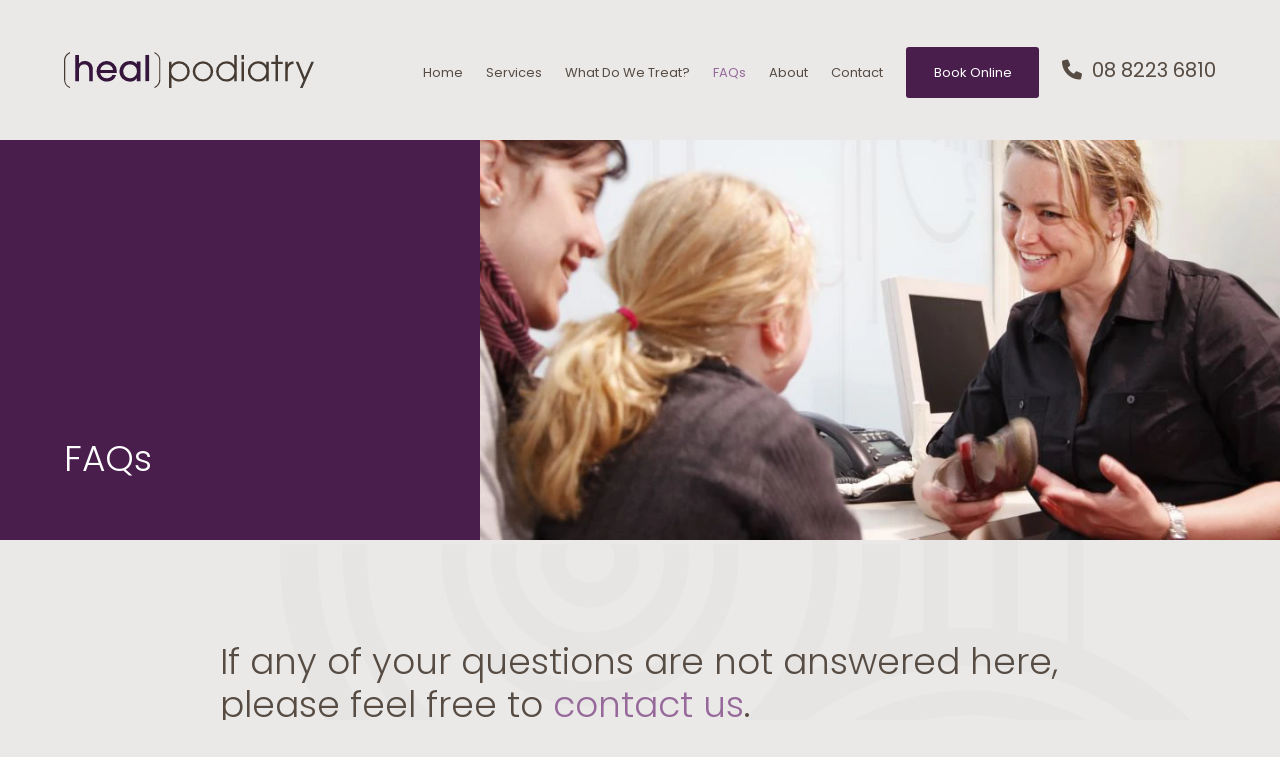

--- FILE ---
content_type: text/html; charset=UTF-8
request_url: https://healpodiatry.com.au/faqs/
body_size: 29891
content:



<!doctype html>
<!--[if lt IE 7]> <html class="no-js ie6 oldie" lang="en"> <![endif]-->
<!--[if IE 7]>    <html class="no-js ie7 oldie" lang="en"> <![endif]-->
<!--[if IE 8]>    <html class="no-js ie8 oldie" lang="en"> <![endif]-->
<!--[if IE 9]>    <html class="no-js ie9" lang="en"> <![endif]-->
<!--[if gt IE 9]><!--> <html class="no-js" lang="en"> <!--<![endif]-->

	<head>

		<meta charset="UTF-8">
		<meta http-equiv="X-UA-Compatible" content="IE=edge,chrome=1">
		<meta name="viewport" content="width=device-width, initial-scale=1">

		<title>FAQs - Heal Podiatry</title>
	<style>img:is([sizes="auto" i], [sizes^="auto," i]) { contain-intrinsic-size: 3000px 1500px }</style>
	<meta name="description" content="If any of your questions are not answered here, please feel free to contact us.">
<meta name="robots" content="index, follow, max-snippet:-1, max-image-preview:large, max-video-preview:-1">
<link rel="canonical" href="https://healpodiatry.com.au/faqs/">
<meta property="og:url" content="https://healpodiatry.com.au/faqs/">
<meta property="og:site_name" content="Heal Podiatry">
<meta property="og:locale" content="en_AU">
<meta property="og:type" content="article">
<meta property="article:author" content="">
<meta property="article:publisher" content="">
<meta property="og:title" content="FAQs - Heal Podiatry">
<meta property="og:description" content="If any of your questions are not answered here, please feel free to contact us.">
<meta property="fb:pages" content="">
<meta property="fb:admins" content="">
<meta property="fb:app_id" content="">
<meta name="twitter:card" content="summary">
<meta name="twitter:site" content="">
<meta name="twitter:creator" content="">
<meta name="twitter:title" content="FAQs - Heal Podiatry">
<meta name="twitter:description" content="If any of your questions are not answered here, please feel free to contact us.">
<link rel='dns-prefetch' href='//cdnjs.cloudflare.com' />
<link rel='dns-prefetch' href='//cdn.jsdelivr.net' />
<link rel='dns-prefetch' href='//fonts.googleapis.com' />
<script type="text/javascript">
/* <![CDATA[ */
window._wpemojiSettings = {"baseUrl":"https:\/\/s.w.org\/images\/core\/emoji\/15.0.3\/72x72\/","ext":".png","svgUrl":"https:\/\/s.w.org\/images\/core\/emoji\/15.0.3\/svg\/","svgExt":".svg","source":{"concatemoji":"https:\/\/healpodiatry.com.au\/wp-includes\/js\/wp-emoji-release.min.js?ver=da2010251aaa4bc5c10cb05f2e149fc2"}};
/*! This file is auto-generated */
!function(i,n){var o,s,e;function c(e){try{var t={supportTests:e,timestamp:(new Date).valueOf()};sessionStorage.setItem(o,JSON.stringify(t))}catch(e){}}function p(e,t,n){e.clearRect(0,0,e.canvas.width,e.canvas.height),e.fillText(t,0,0);var t=new Uint32Array(e.getImageData(0,0,e.canvas.width,e.canvas.height).data),r=(e.clearRect(0,0,e.canvas.width,e.canvas.height),e.fillText(n,0,0),new Uint32Array(e.getImageData(0,0,e.canvas.width,e.canvas.height).data));return t.every(function(e,t){return e===r[t]})}function u(e,t,n){switch(t){case"flag":return n(e,"\ud83c\udff3\ufe0f\u200d\u26a7\ufe0f","\ud83c\udff3\ufe0f\u200b\u26a7\ufe0f")?!1:!n(e,"\ud83c\uddfa\ud83c\uddf3","\ud83c\uddfa\u200b\ud83c\uddf3")&&!n(e,"\ud83c\udff4\udb40\udc67\udb40\udc62\udb40\udc65\udb40\udc6e\udb40\udc67\udb40\udc7f","\ud83c\udff4\u200b\udb40\udc67\u200b\udb40\udc62\u200b\udb40\udc65\u200b\udb40\udc6e\u200b\udb40\udc67\u200b\udb40\udc7f");case"emoji":return!n(e,"\ud83d\udc26\u200d\u2b1b","\ud83d\udc26\u200b\u2b1b")}return!1}function f(e,t,n){var r="undefined"!=typeof WorkerGlobalScope&&self instanceof WorkerGlobalScope?new OffscreenCanvas(300,150):i.createElement("canvas"),a=r.getContext("2d",{willReadFrequently:!0}),o=(a.textBaseline="top",a.font="600 32px Arial",{});return e.forEach(function(e){o[e]=t(a,e,n)}),o}function t(e){var t=i.createElement("script");t.src=e,t.defer=!0,i.head.appendChild(t)}"undefined"!=typeof Promise&&(o="wpEmojiSettingsSupports",s=["flag","emoji"],n.supports={everything:!0,everythingExceptFlag:!0},e=new Promise(function(e){i.addEventListener("DOMContentLoaded",e,{once:!0})}),new Promise(function(t){var n=function(){try{var e=JSON.parse(sessionStorage.getItem(o));if("object"==typeof e&&"number"==typeof e.timestamp&&(new Date).valueOf()<e.timestamp+604800&&"object"==typeof e.supportTests)return e.supportTests}catch(e){}return null}();if(!n){if("undefined"!=typeof Worker&&"undefined"!=typeof OffscreenCanvas&&"undefined"!=typeof URL&&URL.createObjectURL&&"undefined"!=typeof Blob)try{var e="postMessage("+f.toString()+"("+[JSON.stringify(s),u.toString(),p.toString()].join(",")+"));",r=new Blob([e],{type:"text/javascript"}),a=new Worker(URL.createObjectURL(r),{name:"wpTestEmojiSupports"});return void(a.onmessage=function(e){c(n=e.data),a.terminate(),t(n)})}catch(e){}c(n=f(s,u,p))}t(n)}).then(function(e){for(var t in e)n.supports[t]=e[t],n.supports.everything=n.supports.everything&&n.supports[t],"flag"!==t&&(n.supports.everythingExceptFlag=n.supports.everythingExceptFlag&&n.supports[t]);n.supports.everythingExceptFlag=n.supports.everythingExceptFlag&&!n.supports.flag,n.DOMReady=!1,n.readyCallback=function(){n.DOMReady=!0}}).then(function(){return e}).then(function(){var e;n.supports.everything||(n.readyCallback(),(e=n.source||{}).concatemoji?t(e.concatemoji):e.wpemoji&&e.twemoji&&(t(e.twemoji),t(e.wpemoji)))}))}((window,document),window._wpemojiSettings);
/* ]]> */
</script>
<style id='wp-emoji-styles-inline-css' type='text/css'>

	img.wp-smiley, img.emoji {
		display: inline !important;
		border: none !important;
		box-shadow: none !important;
		height: 1em !important;
		width: 1em !important;
		margin: 0 0.07em !important;
		vertical-align: -0.1em !important;
		background: none !important;
		padding: 0 !important;
	}
</style>
<link rel='stylesheet' id='wp-block-library-css' href='https://healpodiatry.com.au/wp-includes/css/dist/block-library/style.min.css?ver=da2010251aaa4bc5c10cb05f2e149fc2' type='text/css' media='all' />
<style id='classic-theme-styles-inline-css' type='text/css'>
/*! This file is auto-generated */
.wp-block-button__link{color:#fff;background-color:#32373c;border-radius:9999px;box-shadow:none;text-decoration:none;padding:calc(.667em + 2px) calc(1.333em + 2px);font-size:1.125em}.wp-block-file__button{background:#32373c;color:#fff;text-decoration:none}
</style>
<style id='global-styles-inline-css' type='text/css'>
:root{--wp--preset--aspect-ratio--square: 1;--wp--preset--aspect-ratio--4-3: 4/3;--wp--preset--aspect-ratio--3-4: 3/4;--wp--preset--aspect-ratio--3-2: 3/2;--wp--preset--aspect-ratio--2-3: 2/3;--wp--preset--aspect-ratio--16-9: 16/9;--wp--preset--aspect-ratio--9-16: 9/16;--wp--preset--color--black: #000000;--wp--preset--color--cyan-bluish-gray: #abb8c3;--wp--preset--color--white: #ffffff;--wp--preset--color--pale-pink: #f78da7;--wp--preset--color--vivid-red: #cf2e2e;--wp--preset--color--luminous-vivid-orange: #ff6900;--wp--preset--color--luminous-vivid-amber: #fcb900;--wp--preset--color--light-green-cyan: #7bdcb5;--wp--preset--color--vivid-green-cyan: #00d084;--wp--preset--color--pale-cyan-blue: #8ed1fc;--wp--preset--color--vivid-cyan-blue: #0693e3;--wp--preset--color--vivid-purple: #9b51e0;--wp--preset--gradient--vivid-cyan-blue-to-vivid-purple: linear-gradient(135deg,rgba(6,147,227,1) 0%,rgb(155,81,224) 100%);--wp--preset--gradient--light-green-cyan-to-vivid-green-cyan: linear-gradient(135deg,rgb(122,220,180) 0%,rgb(0,208,130) 100%);--wp--preset--gradient--luminous-vivid-amber-to-luminous-vivid-orange: linear-gradient(135deg,rgba(252,185,0,1) 0%,rgba(255,105,0,1) 100%);--wp--preset--gradient--luminous-vivid-orange-to-vivid-red: linear-gradient(135deg,rgba(255,105,0,1) 0%,rgb(207,46,46) 100%);--wp--preset--gradient--very-light-gray-to-cyan-bluish-gray: linear-gradient(135deg,rgb(238,238,238) 0%,rgb(169,184,195) 100%);--wp--preset--gradient--cool-to-warm-spectrum: linear-gradient(135deg,rgb(74,234,220) 0%,rgb(151,120,209) 20%,rgb(207,42,186) 40%,rgb(238,44,130) 60%,rgb(251,105,98) 80%,rgb(254,248,76) 100%);--wp--preset--gradient--blush-light-purple: linear-gradient(135deg,rgb(255,206,236) 0%,rgb(152,150,240) 100%);--wp--preset--gradient--blush-bordeaux: linear-gradient(135deg,rgb(254,205,165) 0%,rgb(254,45,45) 50%,rgb(107,0,62) 100%);--wp--preset--gradient--luminous-dusk: linear-gradient(135deg,rgb(255,203,112) 0%,rgb(199,81,192) 50%,rgb(65,88,208) 100%);--wp--preset--gradient--pale-ocean: linear-gradient(135deg,rgb(255,245,203) 0%,rgb(182,227,212) 50%,rgb(51,167,181) 100%);--wp--preset--gradient--electric-grass: linear-gradient(135deg,rgb(202,248,128) 0%,rgb(113,206,126) 100%);--wp--preset--gradient--midnight: linear-gradient(135deg,rgb(2,3,129) 0%,rgb(40,116,252) 100%);--wp--preset--font-size--small: 13px;--wp--preset--font-size--medium: 20px;--wp--preset--font-size--large: 36px;--wp--preset--font-size--x-large: 42px;--wp--preset--spacing--20: 0.44rem;--wp--preset--spacing--30: 0.67rem;--wp--preset--spacing--40: 1rem;--wp--preset--spacing--50: 1.5rem;--wp--preset--spacing--60: 2.25rem;--wp--preset--spacing--70: 3.38rem;--wp--preset--spacing--80: 5.06rem;--wp--preset--shadow--natural: 6px 6px 9px rgba(0, 0, 0, 0.2);--wp--preset--shadow--deep: 12px 12px 50px rgba(0, 0, 0, 0.4);--wp--preset--shadow--sharp: 6px 6px 0px rgba(0, 0, 0, 0.2);--wp--preset--shadow--outlined: 6px 6px 0px -3px rgba(255, 255, 255, 1), 6px 6px rgba(0, 0, 0, 1);--wp--preset--shadow--crisp: 6px 6px 0px rgba(0, 0, 0, 1);}:where(.is-layout-flex){gap: 0.5em;}:where(.is-layout-grid){gap: 0.5em;}body .is-layout-flex{display: flex;}.is-layout-flex{flex-wrap: wrap;align-items: center;}.is-layout-flex > :is(*, div){margin: 0;}body .is-layout-grid{display: grid;}.is-layout-grid > :is(*, div){margin: 0;}:where(.wp-block-columns.is-layout-flex){gap: 2em;}:where(.wp-block-columns.is-layout-grid){gap: 2em;}:where(.wp-block-post-template.is-layout-flex){gap: 1.25em;}:where(.wp-block-post-template.is-layout-grid){gap: 1.25em;}.has-black-color{color: var(--wp--preset--color--black) !important;}.has-cyan-bluish-gray-color{color: var(--wp--preset--color--cyan-bluish-gray) !important;}.has-white-color{color: var(--wp--preset--color--white) !important;}.has-pale-pink-color{color: var(--wp--preset--color--pale-pink) !important;}.has-vivid-red-color{color: var(--wp--preset--color--vivid-red) !important;}.has-luminous-vivid-orange-color{color: var(--wp--preset--color--luminous-vivid-orange) !important;}.has-luminous-vivid-amber-color{color: var(--wp--preset--color--luminous-vivid-amber) !important;}.has-light-green-cyan-color{color: var(--wp--preset--color--light-green-cyan) !important;}.has-vivid-green-cyan-color{color: var(--wp--preset--color--vivid-green-cyan) !important;}.has-pale-cyan-blue-color{color: var(--wp--preset--color--pale-cyan-blue) !important;}.has-vivid-cyan-blue-color{color: var(--wp--preset--color--vivid-cyan-blue) !important;}.has-vivid-purple-color{color: var(--wp--preset--color--vivid-purple) !important;}.has-black-background-color{background-color: var(--wp--preset--color--black) !important;}.has-cyan-bluish-gray-background-color{background-color: var(--wp--preset--color--cyan-bluish-gray) !important;}.has-white-background-color{background-color: var(--wp--preset--color--white) !important;}.has-pale-pink-background-color{background-color: var(--wp--preset--color--pale-pink) !important;}.has-vivid-red-background-color{background-color: var(--wp--preset--color--vivid-red) !important;}.has-luminous-vivid-orange-background-color{background-color: var(--wp--preset--color--luminous-vivid-orange) !important;}.has-luminous-vivid-amber-background-color{background-color: var(--wp--preset--color--luminous-vivid-amber) !important;}.has-light-green-cyan-background-color{background-color: var(--wp--preset--color--light-green-cyan) !important;}.has-vivid-green-cyan-background-color{background-color: var(--wp--preset--color--vivid-green-cyan) !important;}.has-pale-cyan-blue-background-color{background-color: var(--wp--preset--color--pale-cyan-blue) !important;}.has-vivid-cyan-blue-background-color{background-color: var(--wp--preset--color--vivid-cyan-blue) !important;}.has-vivid-purple-background-color{background-color: var(--wp--preset--color--vivid-purple) !important;}.has-black-border-color{border-color: var(--wp--preset--color--black) !important;}.has-cyan-bluish-gray-border-color{border-color: var(--wp--preset--color--cyan-bluish-gray) !important;}.has-white-border-color{border-color: var(--wp--preset--color--white) !important;}.has-pale-pink-border-color{border-color: var(--wp--preset--color--pale-pink) !important;}.has-vivid-red-border-color{border-color: var(--wp--preset--color--vivid-red) !important;}.has-luminous-vivid-orange-border-color{border-color: var(--wp--preset--color--luminous-vivid-orange) !important;}.has-luminous-vivid-amber-border-color{border-color: var(--wp--preset--color--luminous-vivid-amber) !important;}.has-light-green-cyan-border-color{border-color: var(--wp--preset--color--light-green-cyan) !important;}.has-vivid-green-cyan-border-color{border-color: var(--wp--preset--color--vivid-green-cyan) !important;}.has-pale-cyan-blue-border-color{border-color: var(--wp--preset--color--pale-cyan-blue) !important;}.has-vivid-cyan-blue-border-color{border-color: var(--wp--preset--color--vivid-cyan-blue) !important;}.has-vivid-purple-border-color{border-color: var(--wp--preset--color--vivid-purple) !important;}.has-vivid-cyan-blue-to-vivid-purple-gradient-background{background: var(--wp--preset--gradient--vivid-cyan-blue-to-vivid-purple) !important;}.has-light-green-cyan-to-vivid-green-cyan-gradient-background{background: var(--wp--preset--gradient--light-green-cyan-to-vivid-green-cyan) !important;}.has-luminous-vivid-amber-to-luminous-vivid-orange-gradient-background{background: var(--wp--preset--gradient--luminous-vivid-amber-to-luminous-vivid-orange) !important;}.has-luminous-vivid-orange-to-vivid-red-gradient-background{background: var(--wp--preset--gradient--luminous-vivid-orange-to-vivid-red) !important;}.has-very-light-gray-to-cyan-bluish-gray-gradient-background{background: var(--wp--preset--gradient--very-light-gray-to-cyan-bluish-gray) !important;}.has-cool-to-warm-spectrum-gradient-background{background: var(--wp--preset--gradient--cool-to-warm-spectrum) !important;}.has-blush-light-purple-gradient-background{background: var(--wp--preset--gradient--blush-light-purple) !important;}.has-blush-bordeaux-gradient-background{background: var(--wp--preset--gradient--blush-bordeaux) !important;}.has-luminous-dusk-gradient-background{background: var(--wp--preset--gradient--luminous-dusk) !important;}.has-pale-ocean-gradient-background{background: var(--wp--preset--gradient--pale-ocean) !important;}.has-electric-grass-gradient-background{background: var(--wp--preset--gradient--electric-grass) !important;}.has-midnight-gradient-background{background: var(--wp--preset--gradient--midnight) !important;}.has-small-font-size{font-size: var(--wp--preset--font-size--small) !important;}.has-medium-font-size{font-size: var(--wp--preset--font-size--medium) !important;}.has-large-font-size{font-size: var(--wp--preset--font-size--large) !important;}.has-x-large-font-size{font-size: var(--wp--preset--font-size--x-large) !important;}
:where(.wp-block-post-template.is-layout-flex){gap: 1.25em;}:where(.wp-block-post-template.is-layout-grid){gap: 1.25em;}
:where(.wp-block-columns.is-layout-flex){gap: 2em;}:where(.wp-block-columns.is-layout-grid){gap: 2em;}
:root :where(.wp-block-pullquote){font-size: 1.5em;line-height: 1.6;}
</style>
<link rel='stylesheet' id='rpjc-theme-css' href='https://healpodiatry.com.au/wp-content/themes/heal-podiatry/style.css?ver=1' type='text/css' media='all' />
<link rel='stylesheet' id='theme-fonts-css' href='//fonts.googleapis.com/css2?family=Poppins:ital,wght@0,300;0,400;1,300;1,400&#038;display=swap' type='text/css' media='all' />
<link rel='stylesheet' id='font-awesome-css' href='https://healpodiatry.com.au/wp-content/themes/heal-podiatry/assets/fonts/fontawesome/css/all.css?ver=da2010251aaa4bc5c10cb05f2e149fc2' type='text/css' media='all' />
<link rel='stylesheet' id='splide-css' href='//cdn.jsdelivr.net/npm/@splidejs/splide@2.4.21/dist/css/splide.min.css?ver=da2010251aaa4bc5c10cb05f2e149fc2' type='text/css' media='all' />
<script type="text/javascript" src="//cdnjs.cloudflare.com/ajax/libs/modernizr/2.8.3/modernizr.min.js?ver=2.8.3" id="modernizr-js"></script>
<script type="text/javascript" src="https://healpodiatry.com.au/wp-includes/js/jquery/jquery.min.js?ver=3.7.1" id="jquery-core-js"></script>
<script type="text/javascript" src="https://healpodiatry.com.au/wp-includes/js/jquery/jquery-migrate.min.js?ver=3.4.1" id="jquery-migrate-js"></script>
<link rel="https://api.w.org/" href="https://healpodiatry.com.au/wp-json/" /><link rel="alternate" title="JSON" type="application/json" href="https://healpodiatry.com.au/wp-json/wp/v2/pages/44" /><link rel='shortlink' href='https://healpodiatry.com.au/?p=44' />
<link rel="alternate" title="oEmbed (JSON)" type="application/json+oembed" href="https://healpodiatry.com.au/wp-json/oembed/1.0/embed?url=https%3A%2F%2Fhealpodiatry.com.au%2Ffaqs%2F" />
<link rel="alternate" title="oEmbed (XML)" type="text/xml+oembed" href="https://healpodiatry.com.au/wp-json/oembed/1.0/embed?url=https%3A%2F%2Fhealpodiatry.com.au%2Ffaqs%2F&#038;format=xml" />
<script type="text/javascript">
(function(url){
	if(/(?:Chrome\/26\.0\.1410\.63 Safari\/537\.31|WordfenceTestMonBot)/.test(navigator.userAgent)){ return; }
	var addEvent = function(evt, handler) {
		if (window.addEventListener) {
			document.addEventListener(evt, handler, false);
		} else if (window.attachEvent) {
			document.attachEvent('on' + evt, handler);
		}
	};
	var removeEvent = function(evt, handler) {
		if (window.removeEventListener) {
			document.removeEventListener(evt, handler, false);
		} else if (window.detachEvent) {
			document.detachEvent('on' + evt, handler);
		}
	};
	var evts = 'contextmenu dblclick drag dragend dragenter dragleave dragover dragstart drop keydown keypress keyup mousedown mousemove mouseout mouseover mouseup mousewheel scroll'.split(' ');
	var logHuman = function() {
		if (window.wfLogHumanRan) { return; }
		window.wfLogHumanRan = true;
		var wfscr = document.createElement('script');
		wfscr.type = 'text/javascript';
		wfscr.async = true;
		wfscr.src = url + '&r=' + Math.random();
		(document.getElementsByTagName('head')[0]||document.getElementsByTagName('body')[0]).appendChild(wfscr);
		for (var i = 0; i < evts.length; i++) {
			removeEvent(evts[i], logHuman);
		}
	};
	for (var i = 0; i < evts.length; i++) {
		addEvent(evts[i], logHuman);
	}
})('//healpodiatry.com.au/?wordfence_lh=1&hid=E8065B13C23331BFDD2CAFD0D0DBB7D6');
</script><link rel="icon" href="https://healpodiatry.com.au/wp-content/uploads/2022/12/cropped-favicon-32x32.png" sizes="32x32" />
<link rel="icon" href="https://healpodiatry.com.au/wp-content/uploads/2022/12/cropped-favicon-192x192.png" sizes="192x192" />
<link rel="apple-touch-icon" href="https://healpodiatry.com.au/wp-content/uploads/2022/12/cropped-favicon-180x180.png" />
<meta name="msapplication-TileImage" content="https://healpodiatry.com.au/wp-content/uploads/2022/12/cropped-favicon-270x270.png" />

<script async src='https://www.googletagmanager.com/gtag/js?id=G-SXC78JCCYR'></script><script>
window.dataLayer = window.dataLayer || [];
function gtag(){dataLayer.push(arguments);}gtag('js', new Date());
gtag('set', 'cookie_domain', 'auto');
gtag('set', 'cookie_flags', 'SameSite=None;Secure');

 gtag('config', 'G-SXC78JCCYR' , {});

</script>

		<!--[if lt IE 9]>
			<script type="text/javascript" src="//cdnjs.cloudflare.com/ajax/libs/html5shiv/3.7.2/html5shiv.min.js"></script>
			<script type="text/javascript" src="//cdnjs.cloudflare.com/ajax/libs/selectivizr/1.0.2/selectivizr-min.js"></script>
			<script type="text/javascript" src="//cdnjs.cloudflare.com/ajax/libs/respond.js/1.4.2/respond.js"></script>
		<![endif]-->

	</head>

	<body class="page-template page-template-template-narrow page-template-template-narrow-php page page-id-44">

		
		<div id="wrapper" class="wrapper-header-b">

			
<header id="header-b" class="header">

	<div class="container">

		<div class="inner">

			<div class="logo">

				<a href="https://healpodiatry.com.au"><img src="https://healpodiatry.com.au/wp-content/themes/heal-podiatry/assets/img/logo.svg" alt="Heal Podiatry"></a>

			</div>

			<nav>

				<ul id="main-menu" class="menu"><li id="menu-item-53" class="menu-item menu-item-type-post_type menu-item-object-page menu-item-home menu-item-53"><a href="https://healpodiatry.com.au/">Home</a></li>
<li id="menu-item-59" class="menu-item menu-item-type-post_type menu-item-object-page menu-item-59"><a href="https://healpodiatry.com.au/services/">Services</a></li>
<li id="menu-item-60" class="menu-item menu-item-type-post_type menu-item-object-page menu-item-60"><a href="https://healpodiatry.com.au/what-do-we-treat/">What Do We Treat?</a></li>
<li id="menu-item-58" class="menu-item menu-item-type-post_type menu-item-object-page current-menu-item page_item page-item-44 current_page_item menu-item-58"><a href="https://healpodiatry.com.au/faqs/" aria-current="page">FAQs</a></li>
<li id="menu-item-412" class="menu-item menu-item-type-post_type menu-item-object-page menu-item-has-children menu-item-412"><a href="https://healpodiatry.com.au/about/">About</a>
<ul class="sub-menu">
	<li id="menu-item-399" class="menu-item menu-item-type-post_type menu-item-object-page menu-item-399"><a href="https://healpodiatry.com.au/about/our-team-adelaide-cbd-adelaide-arcade/">Our Team</a></li>
</ul>
</li>
<li id="menu-item-57" class="menu-item menu-item-type-post_type menu-item-object-page menu-item-57"><a href="https://healpodiatry.com.au/contact/">Contact</a></li>
<li id="menu-item-76" class="btn-link menu-item menu-item-type-post_type menu-item-object-page menu-item-76"><a href="https://healpodiatry.com.au/book-online/">Book Online</a></li>
<li id="menu-item-62" class="btn-phone menu-item menu-item-type-custom menu-item-object-custom menu-item-62"><a href="tel:0882236810">08 8223 6810</a></li>
</ul>
			</nav>

			<div class="header-buttons">

				<ul id="header-buttons" class="menu"><li id="menu-item-77" class="menu-item menu-item-type-post_type menu-item-object-page menu-item-77"><a href="https://healpodiatry.com.au/book-online/">Book Online</a></li>
<li id="menu-item-64" class="btn-phone menu-item menu-item-type-custom menu-item-object-custom menu-item-64"><a href="tel:0882236810">08 8223 6810</a></li>
</ul>
			</div>

		</div>

	</div>

</header>

	<article class="post-44 page type-page status-publish hentry" id="post-44">

		

<div class="hero hero-b">

	<div class="inner">

		<div class="container">

			<header>

				<h1 class="entry-title">FAQs</h1>

			</header>
		
		</div>

	</div>

	<div class="image" style="background-image: url(https://healpodiatry.com.au/wp-content/themes/heal-podiatry/assets/img/hero_default.webp);"></div>

</div>
		
			<div class="main" id="main">

				<div class="container">

					<div class="content-narrow">

						<h2>If any of your questions are not answered here, please feel free to <a href="https://healpodiatry.com.au/contact/">contact us</a>.</h2>
<div class="accordion accordion-a" id="accordion-1" style=""><div class="accordion-item" id="do-i-need-a-referral"><div class="accordion-handle"><h3>Do I need a referral?</h3></div><div class="accordion-content"><p>No referral is necessary in most cases, except for Department of Veterans&#8217; Affairs (DVA), Medicare (Enhanced Primary Care plan) or WorkCover.</p>
</div></div><div class="accordion-item" id="does-private-health-insurance-cover-podiatry"><div class="accordion-handle"><h3>Does private health insurance cover podiatry?</h3></div><div class="accordion-content"><p>Private health insurance does cover podiatry. Levels of cover vary from each health fund.</p>
</div></div><div class="accordion-item" id="can-i-claim-a-rebate-on-the-spot"><div class="accordion-handle"><h3>Can I claim a rebate on the spot?</h3></div><div class="accordion-content"><p>Yes! We have HICAPS facilities available and Medicare direct claims for eligible clients.</p>
</div></div><div class="accordion-item" id="do-you-provide-services-for-clients-who-have-an-ndis-plan"><div class="accordion-handle"><h3>Do you provide services for clients who have an NDIS plan?</h3></div><div class="accordion-content"><p>Yes we do. Clients who have Podiatry in their plan and are either self-managed or plan-managed can access services within our clinic. Check with your plan manager if you are unsure.</p>
</div></div></div>

					</div>

				</div>

			</div>

		
		

	</article>


			
			

			
<footer id="footer-c" class="footer">

	<div class="footer-main">

		<div class="container">

			<div class="widgets">

				<div class="widget">
					<a href="https://healpodiatry.com.au" class="logo"><img src="https://healpodiatry.com.au/wp-content/themes/heal-podiatry/assets/img/logo-white.svg" alt="Heal Podiatry"></a>
					
<div itemscope itemtype="http://schema.org/LocalBusiness" class="contacts-icons">

	<h3 itemprop="name">Heal Podiatry</h3>

	<ul class="contacts">
		<li class="address" itemprop="address">Level 1/116 Adelaide Arcade</li>		<li class="phone" itemprop="telephone"><a href="tel:0882236810">(08) 8223 6810</a></li>							</ul>

</div>					

	<div class="social-icons">

		<a href="https://www.facebook.com/healpodiatry" target="_blank" rel="noopener noreferrer"><i class="fa-brands fa-facebook-f"></i></a>				<a href="https://www.instagram.com/healpodiatry/" target="_blank" rel="noopener noreferrer"><i class="fa-brands fa-instagram"></i></a>				
	</div>

				</div>

				<div class="widget">
					
	<h4>Hours of Operation</h4>

	<ul class="hours">

		
			<li>
				<div class="day">Mon</div>
				<div class="time">8:30 - 5:30</div>
			</li>

		
			<li>
				<div class="day">Tues</div>
				<div class="time">7:00 - 4:30</div>
			</li>

		
			<li>
				<div class="day">Wed</div>
				<div class="time">8:30 - 5:30</div>
			</li>

		
			<li>
				<div class="day">Thurs</div>
				<div class="time">9:00 - 5:00</div>
			</li>

		
			<li>
				<div class="day">Fri</div>
				<div class="time">7:00 - 4:00</div>
			</li>

		
	</ul>

				</div>

				<div class="widget">
					<h4>Acknowledgement of country</h4>
<p>We acknowledge the Aboriginal peoples as the traditional owners and custodians of this country. We acknowledge their continuing connection to land, water and community. We pay our respects to them, their cultures and customs, and to their elders past, present and emerging.</p>
				</div>

				<div class="widget">

					<nav>

						<ul id="menu-footer-1" class="menu"><li id="menu-item-65" class="menu-item menu-item-type-post_type menu-item-object-page menu-item-home menu-item-65"><a href="https://healpodiatry.com.au/">Home</a></li>
<li id="menu-item-66" class="menu-item menu-item-type-post_type menu-item-object-page menu-item-66"><a href="https://healpodiatry.com.au/services/">Services</a></li>
<li id="menu-item-67" class="menu-item menu-item-type-post_type menu-item-object-page menu-item-67"><a href="https://healpodiatry.com.au/what-do-we-treat/">What Do We Treat?</a></li>
</ul>
					</nav>

				</div>

				<div class="widget">

					<nav>

						<ul id="menu-footer-2" class="menu"><li id="menu-item-413" class="menu-item menu-item-type-post_type menu-item-object-page menu-item-413"><a href="https://healpodiatry.com.au/about/">About</a></li>
<li id="menu-item-398" class="menu-item menu-item-type-post_type menu-item-object-page menu-item-398"><a href="https://healpodiatry.com.au/about/our-team-adelaide-cbd-adelaide-arcade/">Our Team</a></li>
<li id="menu-item-68" class="menu-item menu-item-type-post_type menu-item-object-page current-menu-item page_item page-item-44 current_page_item menu-item-68"><a href="https://healpodiatry.com.au/faqs/" aria-current="page">FAQs</a></li>
</ul>
					</nav>

				</div>

				<div class="widget">

					<nav>

						<ul id="menu-footer-3" class="menu"><li id="menu-item-71" class="menu-item menu-item-type-post_type menu-item-object-page menu-item-71"><a href="https://healpodiatry.com.au/contact/">Contact</a></li>
<li id="menu-item-75" class="menu-item menu-item-type-post_type menu-item-object-page menu-item-75"><a href="https://healpodiatry.com.au/book-online/">Book Online</a></li>
</ul>
					</nav>

				</div>

			</div>

		</div>

	</div>

	<div class="footer-bottom">

		<div class="container">

			<div class="block">
				<p>&copy; 2026 Heal Podiatry</p>
				<a href="http://www.argondesign.com.au" target="_blank">Website by Argon</a>
			</div>

		</div>

	</div>

</footer>

		</div> <!-- END wrapper -->

		
<div class="site-search">

	
<div class="searchform">

	<form action="https://healpodiatry.com.au" method="get">

		<input type="text" class="s" name="s" placeholder="Search..." autocomplete="off">

		<button type="submit"><i class="fa-solid fa-magnifying-glass"></i></button>

	</form>

</div>
	
	<div class="site-search-close">

		<span></span>
		<span></span>

	</div>

</div>

		<script type="text/javascript" src="//cdnjs.cloudflare.com/ajax/libs/magnific-popup.js/1.1.0/jquery.magnific-popup.min.js?ver=1.1.0" id="magnific-popup-js"></script>
<script type="text/javascript" src="//cdn.jsdelivr.net/npm/@splidejs/splide@2.4.21/dist/js/splide.min.js?ver=da2010251aaa4bc5c10cb05f2e149fc2" id="splide-js"></script>
<script type="text/javascript" src="//cdnjs.cloudflare.com/ajax/libs/fitvids/1.2.0/jquery.fitvids.js?ver=1.2.0" id="fitvids-js"></script>
<script type="text/javascript" src="https://healpodiatry.com.au/wp-content/themes/heal-podiatry/assets/js/scripts.min.js?ver=1" id="theme-misc-js"></script>

	</body>

</html>


<!-- Page supported by LiteSpeed Cache 7.1 on 2026-02-03 23:02:54 -->

--- FILE ---
content_type: text/css
request_url: https://healpodiatry.com.au/wp-content/themes/heal-podiatry/style.css?ver=1
body_size: 243488
content:
/*!
Theme Name:     Heal Podiatry
Description:
Author:         Argon Design
Author URI:     http://www.argondesign.com.au
Version:        1.0
*/:root{--color1:               #574C43;--color2:               #491E4C;--color3:               #96699A;--color4:               #574C43;--color5:               #eae9e8;--text-color:           #333;--text-base-size:        16px;--base-line-height:      1.612;--base-type-spacing:     1.875rem;--font-family-primary:   "Poppins", Helvetica, Arial, sans-serif;--font-family-secondary: var(--font-family-primary);--font-family-headings:  var(--font-family-secondary);--hr-color:              #d6d4d1}html{font-family:sans-serif;line-height:1.15;-ms-text-size-adjust:100%;-webkit-text-size-adjust:100%}body{margin:0}article,aside,footer,header,nav,section{display:block}h1{font-size:2em;margin:0.67em 0}figcaption,figure,main{display:block}figure{margin:1em 2.5rem}hr{box-sizing:content-box;height:0;overflow:visible}pre{font-family:monospace, monospace;font-size:1em}a{background-color:transparent;-webkit-text-decoration-skip:objects}a:active,a:hover{outline-width:0}abbr[title]{border-bottom:none;text-decoration:underline;text-decoration:underline dotted}b,strong{font-weight:inherit}b,strong{font-weight:bolder}code,kbd,samp{font-family:monospace, monospace;font-size:1em}dfn{font-style:italic}mark{background-color:#ff0;color:#000}small{font-size:80%}sub,sup{font-size:75%;line-height:0;position:relative;vertical-align:baseline}sub{bottom:-0.25em}sup{top:-0.5em}audio,video{display:inline-block}audio:not([controls]){display:none;height:0}img{border-style:none}svg:not(:root){overflow:hidden}button,input,optgroup,select,textarea{font-family:sans-serif;font-size:100%;line-height:1.15;margin:0}button,input{overflow:visible}button,select{text-transform:none}button,html [type="button"],[type="reset"],[type="submit"]{-webkit-appearance:button}button::-moz-focus-inner,[type="button"]::-moz-focus-inner,[type="reset"]::-moz-focus-inner,[type="submit"]::-moz-focus-inner{border-style:none;padding:0}button:-moz-focusring,[type="button"]:-moz-focusring,[type="reset"]:-moz-focusring,[type="submit"]:-moz-focusring{outline:1px dotted ButtonText}fieldset{border:1px solid #c0c0c0;margin:0 2px;padding:0.35em 0.625em 0.75em}legend{box-sizing:border-box;color:inherit;display:table;max-width:100%;padding:0;white-space:normal}progress{display:inline-block;vertical-align:baseline}textarea{overflow:auto}[type="checkbox"],[type="radio"]{box-sizing:border-box;padding:0}[type="number"]::-webkit-inner-spin-button,[type="number"]::-webkit-outer-spin-button{height:auto}[type="search"]{-webkit-appearance:textfield;outline-offset:-2px}[type="search"]::-webkit-search-cancel-button,[type="search"]::-webkit-search-decoration{-webkit-appearance:none}::-webkit-file-upload-button{-webkit-appearance:button;font:inherit}details,menu{display:block}summary{display:list-item}canvas{display:inline-block}template{display:none}[hidden]{display:none}::-moz-selection{background:#000;color:#FFF;text-shadow:none}::selection{background:#000;color:#FFF;text-shadow:none}a{color:var(--color3);text-decoration:none;transition:all 0.2s ease-in-out}a:hover{text-decoration:underline}a:focus{outline:none}h1,h2,.woocommerce #reviews #review_form_wrapper .comment-respond #reply-title,h3,h4,.woocommerce-account fieldset legend,h5,h6{margin:calc(var(--base-type-spacing) * 2) 0 var(--base-type-spacing);font-family:var(--font-family-headings);font-weight:300;color:var(--color1);line-height:1.2;text-rendering:optimizelegibility}h1:first-child,h2:first-child,.woocommerce #reviews #review_form_wrapper .comment-respond #reply-title:first-child,h3:first-child,h4:first-child,.woocommerce-account fieldset legend:first-child,h5:first-child,h6:first-child{margin-top:0}h1{font-size:2.25rem}h2,.woocommerce #reviews #review_form_wrapper .comment-respond #reply-title{font-size:1.875rem}h3{font-size:1.5rem}h4,.woocommerce-account fieldset legend{font-size:1.25rem}h5{font-size:1rem}h6{font-size:1rem;letter-spacing:.15rem}@media (min-width: 1200px){h1{font-size:3rem}h2,.woocommerce #reviews #review_form_wrapper .comment-respond #reply-title{font-size:2.25rem}h3{font-size:1.875rem}h4,.woocommerce-account fieldset legend{font-size:1.5rem}h5{font-size:1.25rem}}.attention{margin:2.5rem 0;font-size:1.25rem}.attention:first-child{margin-top:0}.rounded-image img{border-radius:.3125rem}.ticked-list ul{list-style:none;margin:0}.ticked-list li{margin:0 0 .9375rem}.ticked-list li:before{content:"\f00c";font-family:'Font Awesome 6 Pro';font-weight:400;-moz-osx-font-smoothing:grayscale;-webkit-font-smoothing:antialiased;display:var(--fa-display, inline-block);font-style:normal;font-variant:normal;line-height:1;text-rendering:auto;color:var(--color2);width:1.5625rem;height:1.5625rem;line-height:1.5625rem;text-align:center;display:inline-block;background:#DCD5DC;border-radius:100%;margin-right:.625rem;font-size:.8125rem}.arrow-list ul{list-style:none;margin:0}.arrow-list li{margin:0 0 .9375rem}.arrow-list li:before{content:"\f054";font-family:'Font Awesome 6 Pro';font-weight:400;-moz-osx-font-smoothing:grayscale;-webkit-font-smoothing:antialiased;display:var(--fa-display, inline-block);font-style:normal;font-variant:normal;line-height:1;text-rendering:auto;display:inline-block;border-radius:100%;margin-right:.625rem;font-size:.8125rem}@media (min-width: 960px){.arrow-list ul{columns:2}}p{margin:0 0 var(--base-type-spacing)}ul{padding:0;margin:0 0 var(--base-type-spacing) var(--base-type-spacing)}ul li{margin-bottom:.625rem}ul li ul{margin-top:.625rem}ol{padding:0;margin:0 0 var(--base-type-spacing) var(--base-type-spacing)}ol li{margin-bottom:.625rem}ol li ol{margin-top:.625rem}strong{font-weight:700}em{font-style:italic}abbr{cursor:help}hr{height:0;margin:3.75rem 0;border:0;border-top:1px solid var(--hr-color);border-bottom:1px solid transparent}blockquote{padding:2.5rem 0 2.5rem 1.875rem;margin:3.75rem 0;background:none;border-left:.625rem solid var(--color2);font-size:1.25rem;color:var(--color2)}blockquote>*:last-child{margin-bottom:0}blockquote footer,blockquote small,blockquote cite{display:block;margin:0 0 var(--base-type-spacing);font-weight:700;font-size:.8125rem;font-style:normal;text-transform:uppercase}blockquote footer span,blockquote small span,blockquote cite span{font-weight:normal}@media (min-width: 768px){blockquote{padding:2.5rem 0 2.5rem 3.125rem}}.wp-block-pullquote{padding:0;margin-left:0;margin-right:0;text-align:left}.wp-block-pullquote p{font-size:1.25rem}address{display:block;margin-bottom:var(--base-type-spacing);font-style:normal}table{max-width:100%;border-collapse:collapse;border-spacing:0}table.table,.woocommerce-checkout table.woocommerce-checkout-review-order-table,table.wp-block-table{width:100%;margin:0 0 var(--base-type-spacing);background:#F5F5F5;font-size:1rem}table.table th,.woocommerce-checkout table.woocommerce-checkout-review-order-table th,table.table td,.woocommerce-checkout table.woocommerce-checkout-review-order-table td,table.wp-block-table th,table.wp-block-table td{padding:1.25rem;text-align:left;vertical-align:top}table.table th,.woocommerce-checkout table.woocommerce-checkout-review-order-table th,table.wp-block-table th{font-weight:300}table.table thead th,.woocommerce-checkout table.woocommerce-checkout-review-order-table thead th,table.wp-block-table thead th{vertical-align:bottom;background-color:var(--color4);color:#FFF}table.table tbody tr:nth-child(even) th,.woocommerce-checkout table.woocommerce-checkout-review-order-table tbody tr:nth-child(even) th,table.table tbody tr:nth-child(even) td,.woocommerce-checkout table.woocommerce-checkout-review-order-table tbody tr:nth-child(even) td,table.wp-block-table tbody tr:nth-child(even) th,table.wp-block-table tbody tr:nth-child(even) td{background-color:#E6E4E3}table.table caption+thead tr:first-child th,.woocommerce-checkout table.woocommerce-checkout-review-order-table caption+thead tr:first-child th,table.table caption+thead tr:first-child td,.woocommerce-checkout table.woocommerce-checkout-review-order-table caption+thead tr:first-child td,table.table colgroup+thead tr:first-child th,.woocommerce-checkout table.woocommerce-checkout-review-order-table colgroup+thead tr:first-child th,table.table colgroup+thead tr:first-child td,.woocommerce-checkout table.woocommerce-checkout-review-order-table colgroup+thead tr:first-child td,table.table thead:first-child tr:first-child th,.woocommerce-checkout table.woocommerce-checkout-review-order-table thead:first-child tr:first-child th,table.table thead:first-child tr:first-child td,.woocommerce-checkout table.woocommerce-checkout-review-order-table thead:first-child tr:first-child td,table.wp-block-table caption+thead tr:first-child th,table.wp-block-table caption+thead tr:first-child td,table.wp-block-table colgroup+thead tr:first-child th,table.wp-block-table colgroup+thead tr:first-child td,table.wp-block-table thead:first-child tr:first-child th,table.wp-block-table thead:first-child tr:first-child td{border-top:0}label{font-weight:700;margin:0 0 .1875rem}label.required::after{content:"*"}input[type="color"],input[type="date"],input[type="datetime"],input[type="datetime-local"],input[type="email"],input[type="month"],input[type="number"],input[type="password"],input[type="search"],input[type="tel"],input[type="text"],input[type="time"],input[type="url"],input[type="week"],input:not([type]),textarea,select[multiple="multiple"],select{-webkit-appearance:none;-moz-appearance:none;appearance:none;width:100%;height:3.4375rem;padding:0 1.25rem;outline:none;font-size:1rem;font-family:var(--font-family-primary);color:var(--text-color);border:1px solid #C0BCB8;background:none;border-radius:0;box-shadow:none;line-height:1}select{height:3.4375rem;padding:0 2.5rem 0 1.25rem;background:url(assets/img/select@2x.webp) no-repeat right center/33px 8px}input[type="radio"],input[type="checkbox"]{margin:0;cursor:pointer}input[type="search"]{-webkit-appearance:none;-moz-appearance:none;appearance:none}textarea{width:100%;height:9.375rem;padding:.9375rem 1.25rem;resize:vertical;overflow:auto}select[multiple],select[size]{height:auto}::-moz-focus-inner{border:0;padding:0}button,.button,.btn,.commentlist li.comment .reply a,#header-b .header-buttons li:first-child a,.woocommerce ul.products li.product .button,.woocommerce ul.products[class*=columns-] li.product .button,.woocommerce-page ul.products li.product .button,.woocommerce-page ul.products[class*=columns-] li.product .button,.woocommerce a.button,.woocommerce button.button,.woocommerce input.button,.woocommerce button.button.alt,.woocommerce .image-content-split button.button.btn,.image-content-split .woocommerce button.button.btn,.woocommerce input.button.alt,.woocommerce .image-content-split input.button.btn,.image-content-split .woocommerce input.button.btn,.woocommerce a.button:disabled,.woocommerce a.button:disabled[disabled],.woocommerce a.button.disabled,.woocommerce button.button:disabled,.woocommerce button.button:disabled[disabled],.woocommerce button.button.disabled,.woocommerce input.button:disabled,.woocommerce input.button:disabled[disabled],.woocommerce input.button.disabled,.woocommerce button.button.alt:disabled,.woocommerce button.button.alt:disabled[disabled],.woocommerce .image-content-split button.button.btn:disabled[disabled],.image-content-split .woocommerce button.button.btn:disabled[disabled],.woocommerce button.button.alt.disabled,.woocommerce input.button.alt:disabled,.woocommerce input.button.alt:disabled[disabled],.woocommerce .image-content-split input.button.btn:disabled[disabled],.image-content-split .woocommerce input.button.btn:disabled[disabled],.woocommerce input.button.alt.disabled,.woocommerce.single-product div.product div.summary .single_add_to_cart_button,.woocommerce-cart .cart-collaterals .cart_totals .wc-proceed-to-checkout .checkout-button,.woocommerce-checkout #payment #place_order,.woocommerce #reviews #review_form_wrapper input[type="submit"],input[type="button"],input[type="reset"],input[type="submit"],.wp-block-button__link{padding:1.4em 2.1em;display:inline-block;font-weight:400;font-family:var(--font-family-secondary);vertical-align:middle;cursor:pointer;color:#FFF;text-align:center;text-decoration:none;font-size:.8125rem;line-height:1;border:none;border-radius:.1875rem;letter-spacing:0;background:var(--color2);-webkit-appearance:none;-moz-appearance:none;appearance:none;transition:all 0.2s ease-in-out}button.large,.button.large,.btn.large,.commentlist li.comment .reply a.large,#header-b .header-buttons li:first-child a.large,.woocommerce ul.products li.product .large.button,.woocommerce-page ul.products li.product .large.button,.woocommerce a.large.button,.woocommerce button.large.button,.woocommerce input.large.button,.woocommerce a.large.button:disabled[disabled],.woocommerce button.large.button:disabled[disabled],.woocommerce input.large.button:disabled[disabled],.woocommerce button.large.button.alt:disabled,.woocommerce .image-content-split button.large.button.btn:disabled,.image-content-split .woocommerce button.large.button.btn:disabled,.woocommerce button.large.button.alt.disabled,.woocommerce .image-content-split button.large.button.disabled.btn,.image-content-split .woocommerce button.large.button.disabled.btn,.woocommerce input.large.button.alt:disabled,.woocommerce .image-content-split input.large.button.btn:disabled,.image-content-split .woocommerce input.large.button.btn:disabled,.woocommerce input.large.button.alt.disabled,.woocommerce .image-content-split input.large.button.disabled.btn,.image-content-split .woocommerce input.large.button.disabled.btn,.woocommerce.single-product div.product div.summary .large.single_add_to_cart_button,.woocommerce-cart .cart-collaterals .cart_totals .wc-proceed-to-checkout .large.checkout-button,.woocommerce-checkout #payment .large#place_order,.woocommerce #reviews #review_form_wrapper input.large[type="submit"],input[type="button"].large,input[type="reset"].large,input[type="submit"].large,.wp-block-button__link.large{font-size:1.25rem}button:hover,button:active,.button:hover,.button:active,.btn:hover,.commentlist li.comment .reply a:hover,#header-b .header-buttons li:first-child a:hover,.woocommerce ul.products li.product .button:hover,.woocommerce-page ul.products li.product .button:hover,.woocommerce a.button:hover,.woocommerce button.button:hover,.woocommerce input.button:hover,.woocommerce a.button:hover:disabled[disabled],.woocommerce button.button:hover:disabled[disabled],.woocommerce input.button:hover:disabled[disabled],.woocommerce button.button.alt:hover:disabled,.woocommerce .image-content-split button.button.btn:hover:disabled,.image-content-split .woocommerce button.button.btn:hover:disabled,.woocommerce button.button.alt.disabled:hover,.woocommerce .image-content-split button.button.disabled.btn:hover,.image-content-split .woocommerce button.button.disabled.btn:hover,.woocommerce input.button.alt:hover:disabled,.woocommerce .image-content-split input.button.btn:hover:disabled,.image-content-split .woocommerce input.button.btn:hover:disabled,.woocommerce input.button.alt.disabled:hover,.woocommerce .image-content-split input.button.disabled.btn:hover,.image-content-split .woocommerce input.button.disabled.btn:hover,.woocommerce.single-product div.product div.summary .single_add_to_cart_button:hover,.woocommerce-cart .cart-collaterals .cart_totals .wc-proceed-to-checkout .checkout-button:hover,.woocommerce-checkout #payment #place_order:hover,.woocommerce #reviews #review_form_wrapper input:hover[type="submit"],.btn:active,.commentlist li.comment .reply a:active,#header-b .header-buttons li:first-child a:active,.woocommerce ul.products li.product .button:active,.woocommerce-page ul.products li.product .button:active,.woocommerce a.button:active,.woocommerce button.button:active,.woocommerce input.button:active,.woocommerce a.button:active:disabled[disabled],.woocommerce button.button:active:disabled[disabled],.woocommerce input.button:active:disabled[disabled],.woocommerce button.button.alt:active:disabled,.woocommerce .image-content-split button.button.btn:active:disabled,.image-content-split .woocommerce button.button.btn:active:disabled,.woocommerce button.button.alt.disabled:active,.woocommerce .image-content-split button.button.disabled.btn:active,.image-content-split .woocommerce button.button.disabled.btn:active,.woocommerce input.button.alt:active:disabled,.woocommerce .image-content-split input.button.btn:active:disabled,.image-content-split .woocommerce input.button.btn:active:disabled,.woocommerce input.button.alt.disabled:active,.woocommerce .image-content-split input.button.disabled.btn:active,.image-content-split .woocommerce input.button.disabled.btn:active,.woocommerce.single-product div.product div.summary .single_add_to_cart_button:active,.woocommerce-cart .cart-collaterals .cart_totals .wc-proceed-to-checkout .checkout-button:active,.woocommerce-checkout #payment #place_order:active,.woocommerce #reviews #review_form_wrapper input:active[type="submit"],input[type="button"]:hover,input[type="button"]:active,input[type="reset"]:hover,input[type="reset"]:active,input[type="submit"]:hover,input[type="submit"]:active,.wp-block-button__link:hover,.wp-block-button__link:active{color:#FFF;text-decoration:none;background:var(--color3)}button:disabled,.button:disabled,.btn:disabled,.commentlist li.comment .reply a:disabled,#header-b .header-buttons li:first-child a:disabled,.woocommerce ul.products li.product .button:disabled,.woocommerce-page ul.products li.product .button:disabled,.woocommerce a.button:disabled,.woocommerce button.button:disabled,.woocommerce input.button:disabled,.woocommerce button.button.alt:disabled,.woocommerce .image-content-split button.button.btn:disabled,.image-content-split .woocommerce button.button.btn:disabled,.woocommerce input.button.alt:disabled,.woocommerce .image-content-split input.button.btn:disabled,.image-content-split .woocommerce input.button.btn:disabled,.woocommerce a.button:disabled[disabled],.woocommerce button.button:disabled[disabled],.woocommerce input.button:disabled[disabled],.woocommerce button.button.alt:disabled[disabled],.woocommerce input.button.alt:disabled[disabled],.woocommerce.single-product div.product div.summary .single_add_to_cart_button:disabled,.woocommerce-cart .cart-collaterals .cart_totals .wc-proceed-to-checkout .checkout-button:disabled,.woocommerce-checkout #payment #place_order:disabled,.woocommerce #reviews #review_form_wrapper input:disabled[type="submit"],input[type="button"]:disabled,input[type="reset"]:disabled,input[type="submit"]:disabled,.wp-block-button__link:disabled{cursor:not-allowed;opacity:0.5}button.alt,.image-content-split button.btn,.image-content-split .woocommerce ul.products li.product button.button,.woocommerce ul.products li.product .image-content-split button.button,.image-content-split .woocommerce-page ul.products li.product button.button,.woocommerce-page ul.products li.product .image-content-split button.button,.image-content-split .woocommerce button.button,.woocommerce .image-content-split button.button,.image-content-split .woocommerce button.button:disabled[disabled],.woocommerce .image-content-split button.button:disabled[disabled],.image-content-split .woocommerce button.button.alt:disabled,.woocommerce .image-content-split button.button.alt:disabled,.woocommerce .image-content-split button.button.btn:disabled,.image-content-split .woocommerce button.button.btn:disabled,.image-content-split .woocommerce button.button.alt.disabled,.woocommerce .image-content-split button.button.alt.disabled,.woocommerce .image-content-split button.button.disabled.btn,.image-content-split .woocommerce button.button.disabled.btn,.image-content-split .woocommerce.single-product div.product div.summary button.single_add_to_cart_button,.woocommerce.single-product div.product div.summary .image-content-split button.single_add_to_cart_button,.image-content-split .woocommerce-cart .cart-collaterals .cart_totals .wc-proceed-to-checkout button.checkout-button,.woocommerce-cart .cart-collaterals .cart_totals .wc-proceed-to-checkout .image-content-split button.checkout-button,.image-content-split .woocommerce-checkout #payment button#place_order,.woocommerce-checkout #payment .image-content-split button#place_order,.button.alt,.image-content-split .button.btn,.image-content-split .commentlist li.comment .reply a.button,.commentlist li.comment .reply .image-content-split a.button,.image-content-split #header-b .header-buttons li:first-child a.button,#header-b .header-buttons li:first-child .image-content-split a.button,.image-content-split .woocommerce ul.products li.product .button,.woocommerce ul.products li.product .image-content-split .button,.image-content-split .woocommerce-page ul.products li.product .button,.woocommerce-page ul.products li.product .image-content-split .button,.image-content-split .woocommerce a.button,.woocommerce .image-content-split a.button,.image-content-split .woocommerce button.button,.woocommerce .image-content-split button.button,.image-content-split .woocommerce input.button,.woocommerce .image-content-split input.button,.image-content-split .woocommerce a.button:disabled[disabled],.woocommerce .image-content-split a.button:disabled[disabled],.image-content-split .woocommerce button.button:disabled[disabled],.woocommerce .image-content-split button.button:disabled[disabled],.image-content-split .woocommerce input.button:disabled[disabled],.woocommerce .image-content-split input.button:disabled[disabled],.image-content-split .woocommerce button.button.alt:disabled,.woocommerce .image-content-split button.button.alt:disabled,.woocommerce .image-content-split button.button.btn:disabled,.image-content-split .woocommerce button.button.btn:disabled,.image-content-split .woocommerce button.button.alt.disabled,.woocommerce .image-content-split button.button.alt.disabled,.woocommerce .image-content-split button.button.disabled.btn,.image-content-split .woocommerce button.button.disabled.btn,.image-content-split .woocommerce input.button.alt:disabled,.woocommerce .image-content-split input.button.alt:disabled,.woocommerce .image-content-split input.button.btn:disabled,.image-content-split .woocommerce input.button.btn:disabled,.image-content-split .woocommerce input.button.alt.disabled,.woocommerce .image-content-split input.button.alt.disabled,.woocommerce .image-content-split input.button.disabled.btn,.image-content-split .woocommerce input.button.disabled.btn,.image-content-split .woocommerce.single-product div.product div.summary .button.single_add_to_cart_button,.woocommerce.single-product div.product div.summary .image-content-split .button.single_add_to_cart_button,.image-content-split .woocommerce-cart .cart-collaterals .cart_totals .wc-proceed-to-checkout .button.checkout-button,.woocommerce-cart .cart-collaterals .cart_totals .wc-proceed-to-checkout .image-content-split .button.checkout-button,.image-content-split .woocommerce-checkout #payment .button#place_order,.woocommerce-checkout #payment .image-content-split .button#place_order,.image-content-split .woocommerce #reviews #review_form_wrapper input.button[type="submit"],.woocommerce #reviews #review_form_wrapper .image-content-split input.button[type="submit"],.btn.alt,.commentlist li.comment .reply a.alt,.commentlist li.comment .reply .image-content-split a.btn,.image-content-split .commentlist li.comment .reply a.btn,#header-b .header-buttons li:first-child a.alt,#header-b .header-buttons li:first-child .image-content-split a.btn,.image-content-split #header-b .header-buttons li:first-child a.btn,.woocommerce ul.products li.product .alt.button,.woocommerce ul.products li.product .image-content-split #header-b .header-buttons li:first-child a.button,.image-content-split #header-b .header-buttons li:first-child .woocommerce ul.products li.product a.button,.woocommerce ul.products li.product #header-b .header-buttons li:first-child .image-content-split a.button,#header-b .header-buttons li:first-child .image-content-split .woocommerce ul.products li.product a.button,.image-content-split .woocommerce ul.products li.product .button,.woocommerce ul.products li.product .image-content-split .button,.woocommerce .image-content-split .woocommerce-page ul.products li.product .button,.woocommerce .image-content-split ul.products li.product a.button,.woocommerce .image-content-split ul.products li.product button.button,.woocommerce .image-content-split ul.products li.product input.button,.woocommerce.single-product div.product div.summary .image-content-split ul.products li.product .button.single_add_to_cart_button,.woocommerce ul.products li.product .image-content-split .woocommerce-checkout #payment .button#place_order,.image-content-split .woocommerce-checkout #payment .woocommerce ul.products li.product .button#place_order,.woocommerce ul.products li.product .woocommerce-checkout #payment .image-content-split .button#place_order,.woocommerce-checkout #payment .image-content-split .woocommerce ul.products li.product .button#place_order,.image-content-split .woocommerce ul.products li.product #reviews #review_form_wrapper input.button[type="submit"],.image-content-split .woocommerce #reviews #review_form_wrapper ul.products li.product input.button[type="submit"],.woocommerce ul.products li.product #reviews #review_form_wrapper .image-content-split input.button[type="submit"],.woocommerce #reviews #review_form_wrapper .image-content-split ul.products li.product input.button[type="submit"],.woocommerce ul.products[class*=columns-] li.product .alt.button,.woocommerce ul.products[class*=columns-] li.product .image-content-split #header-b .header-buttons li:first-child a.button,.image-content-split #header-b .header-buttons li:first-child .woocommerce ul.products[class*=columns-] li.product a.button,.woocommerce ul.products[class*=columns-] li.product #header-b .header-buttons li:first-child .image-content-split a.button,#header-b .header-buttons li:first-child .image-content-split .woocommerce ul.products[class*=columns-] li.product a.button,.image-content-split .woocommerce ul.products[class*=columns-] li.product .button,.woocommerce ul.products[class*=columns-] li.product .image-content-split .button,.woocommerce .image-content-split .woocommerce-page ul.products[class*=columns-] li.product .button,.woocommerce .image-content-split ul.products[class*=columns-] li.product a.button,.woocommerce .image-content-split ul.products[class*=columns-] li.product button.button,.woocommerce .image-content-split ul.products[class*=columns-] li.product input.button,.woocommerce.single-product div.product div.summary .image-content-split ul.products[class*=columns-] li.product .button.single_add_to_cart_button,.woocommerce ul.products[class*=columns-] li.product .image-content-split .woocommerce-checkout #payment .button#place_order,.image-content-split .woocommerce-checkout #payment .woocommerce ul.products[class*=columns-] li.product .button#place_order,.woocommerce ul.products[class*=columns-] li.product .woocommerce-checkout #payment .image-content-split .button#place_order,.woocommerce-checkout #payment .image-content-split .woocommerce ul.products[class*=columns-] li.product .button#place_order,.image-content-split .woocommerce ul.products[class*=columns-] li.product #reviews #review_form_wrapper input.button[type="submit"],.image-content-split .woocommerce #reviews #review_form_wrapper ul.products[class*=columns-] li.product input.button[type="submit"],.woocommerce ul.products[class*=columns-] li.product #reviews #review_form_wrapper .image-content-split input.button[type="submit"],.woocommerce #reviews #review_form_wrapper .image-content-split ul.products[class*=columns-] li.product input.button[type="submit"],.woocommerce-page ul.products li.product .alt.button,.woocommerce-page ul.products li.product .image-content-split #header-b .header-buttons li:first-child a.button,.image-content-split #header-b .header-buttons li:first-child .woocommerce-page ul.products li.product a.button,.woocommerce-page ul.products li.product #header-b .header-buttons li:first-child .image-content-split a.button,#header-b .header-buttons li:first-child .image-content-split .woocommerce-page ul.products li.product a.button,.woocommerce-page .image-content-split .woocommerce ul.products li.product .button,.image-content-split .woocommerce-page ul.products li.product .button,.woocommerce-page ul.products li.product .image-content-split .button,.woocommerce-page ul.products li.product .image-content-split .woocommerce-checkout #payment .button#place_order,.image-content-split .woocommerce-checkout #payment .woocommerce-page ul.products li.product .button#place_order,.woocommerce-page ul.products li.product .woocommerce-checkout #payment .image-content-split .button#place_order,.woocommerce-checkout #payment .image-content-split .woocommerce-page ul.products li.product .button#place_order,.woocommerce-page ul.products li.product .image-content-split .woocommerce #reviews #review_form_wrapper input.button[type="submit"],.image-content-split .woocommerce #reviews #review_form_wrapper .woocommerce-page ul.products li.product input.button[type="submit"],.woocommerce-page ul.products li.product .woocommerce #reviews #review_form_wrapper .image-content-split input.button[type="submit"],.woocommerce #reviews #review_form_wrapper .image-content-split .woocommerce-page ul.products li.product input.button[type="submit"],.woocommerce-page ul.products[class*=columns-] li.product .alt.button,.woocommerce-page ul.products[class*=columns-] li.product .image-content-split #header-b .header-buttons li:first-child a.button,.image-content-split #header-b .header-buttons li:first-child .woocommerce-page ul.products[class*=columns-] li.product a.button,.woocommerce-page ul.products[class*=columns-] li.product #header-b .header-buttons li:first-child .image-content-split a.button,#header-b .header-buttons li:first-child .image-content-split .woocommerce-page ul.products[class*=columns-] li.product a.button,.woocommerce-page .image-content-split .woocommerce ul.products[class*=columns-] li.product .button,.image-content-split .woocommerce-page ul.products[class*=columns-] li.product .button,.woocommerce-page ul.products[class*=columns-] li.product .image-content-split .button,.woocommerce-page ul.products[class*=columns-] li.product .image-content-split .woocommerce-checkout #payment .button#place_order,.image-content-split .woocommerce-checkout #payment .woocommerce-page ul.products[class*=columns-] li.product .button#place_order,.woocommerce-page ul.products[class*=columns-] li.product .woocommerce-checkout #payment .image-content-split .button#place_order,.woocommerce-checkout #payment .image-content-split .woocommerce-page ul.products[class*=columns-] li.product .button#place_order,.woocommerce-page ul.products[class*=columns-] li.product .image-content-split .woocommerce #reviews #review_form_wrapper input.button[type="submit"],.image-content-split .woocommerce #reviews #review_form_wrapper .woocommerce-page ul.products[class*=columns-] li.product input.button[type="submit"],.woocommerce-page ul.products[class*=columns-] li.product .woocommerce #reviews #review_form_wrapper .image-content-split input.button[type="submit"],.woocommerce #reviews #review_form_wrapper .image-content-split .woocommerce-page ul.products[class*=columns-] li.product input.button[type="submit"],.woocommerce a.alt.button,.woocommerce .image-content-split a.button.btn,.image-content-split .woocommerce a.button.btn,.woocommerce button.alt.button,.woocommerce .image-content-split button.button.btn,.image-content-split .woocommerce button.button.btn,.woocommerce input.alt.button,.woocommerce .image-content-split input.button.btn,.image-content-split .woocommerce input.button.btn,.woocommerce a.alt.button:disabled,.woocommerce .image-content-split a.button.btn:disabled,.image-content-split .woocommerce a.button.btn:disabled,.woocommerce a.alt.button:disabled[disabled],.woocommerce .image-content-split a.button.btn:disabled[disabled],.image-content-split .woocommerce a.button.btn:disabled[disabled],.woocommerce a.alt.button.disabled,.woocommerce .image-content-split a.button.disabled.btn,.image-content-split .woocommerce a.button.disabled.btn,.woocommerce button.alt.button:disabled,.woocommerce .image-content-split button.button.btn:disabled,.image-content-split .woocommerce button.button.btn:disabled,.woocommerce button.alt.button:disabled[disabled],.woocommerce .image-content-split button.button.btn:disabled[disabled],.image-content-split .woocommerce button.button.btn:disabled[disabled],.woocommerce button.alt.button.disabled,.woocommerce .image-content-split button.button.disabled.btn,.image-content-split .woocommerce button.button.disabled.btn,.woocommerce input.alt.button:disabled,.woocommerce .image-content-split input.button.btn:disabled,.image-content-split .woocommerce input.button.btn:disabled,.woocommerce input.alt.button:disabled[disabled],.woocommerce .image-content-split input.button.btn:disabled[disabled],.image-content-split .woocommerce input.button.btn:disabled[disabled],.woocommerce input.alt.button.disabled,.woocommerce .image-content-split input.button.disabled.btn,.image-content-split .woocommerce input.button.disabled.btn,.woocommerce.single-product div.product div.summary .alt.single_add_to_cart_button,.woocommerce.single-product div.product div.summary .image-content-split .single_add_to_cart_button.btn,.image-content-split .woocommerce.single-product div.product div.summary .single_add_to_cart_button.btn,.woocommerce-cart .cart-collaterals .cart_totals .wc-proceed-to-checkout .alt.checkout-button,.woocommerce-cart .cart-collaterals .cart_totals .wc-proceed-to-checkout .image-content-split .checkout-button.btn,.image-content-split .woocommerce-cart .cart-collaterals .cart_totals .wc-proceed-to-checkout .checkout-button.btn,.woocommerce-checkout #payment .alt#place_order,.woocommerce-checkout #payment .image-content-split #place_order.btn,.image-content-split .woocommerce-checkout #payment #place_order.btn,.woocommerce #reviews #review_form_wrapper input.alt[type="submit"],.woocommerce #reviews #review_form_wrapper .image-content-split input.btn[type="submit"],.image-content-split .woocommerce #reviews #review_form_wrapper input.btn[type="submit"],.image-content-split .btn,.image-content-split .commentlist li.comment .reply a,.commentlist li.comment .reply .image-content-split a,.image-content-split #header-b .header-buttons li:first-child a,#header-b .header-buttons li:first-child .image-content-split a,.image-content-split .woocommerce a.button,.woocommerce .image-content-split a.button,.image-content-split .woocommerce button.button,.woocommerce .image-content-split button.button,.image-content-split .woocommerce input.button,.woocommerce .image-content-split input.button,.image-content-split .woocommerce a.button:disabled[disabled],.woocommerce .image-content-split a.button:disabled[disabled],.image-content-split .woocommerce button.button:disabled[disabled],.woocommerce .image-content-split button.button:disabled[disabled],.image-content-split .woocommerce input.button:disabled[disabled],.woocommerce .image-content-split input.button:disabled[disabled],.image-content-split .woocommerce button.button.alt:disabled,.woocommerce .image-content-split button.button.alt:disabled,.image-content-split .woocommerce button.button.alt.disabled,.woocommerce .image-content-split button.button.alt.disabled,.image-content-split .woocommerce input.button.alt:disabled,.woocommerce .image-content-split input.button.alt:disabled,.image-content-split .woocommerce input.button.alt.disabled,.woocommerce .image-content-split input.button.alt.disabled,.image-content-split .woocommerce.single-product div.product div.summary .single_add_to_cart_button,.woocommerce.single-product div.product div.summary .image-content-split .single_add_to_cart_button,.image-content-split .woocommerce-cart .cart-collaterals .cart_totals .wc-proceed-to-checkout .checkout-button,.woocommerce-cart .cart-collaterals .cart_totals .wc-proceed-to-checkout .image-content-split .checkout-button,.image-content-split .woocommerce-checkout #payment #place_order,.woocommerce-checkout #payment .image-content-split #place_order,.image-content-split .woocommerce #reviews #review_form_wrapper input[type="submit"],.woocommerce #reviews #review_form_wrapper .image-content-split input[type="submit"],input[type="button"].alt,.image-content-split input.btn[type="button"],.image-content-split .woocommerce ul.products li.product input.button[type="button"],.woocommerce ul.products li.product .image-content-split input.button[type="button"],.image-content-split .woocommerce-page ul.products li.product input.button[type="button"],.woocommerce-page ul.products li.product .image-content-split input.button[type="button"],.image-content-split .woocommerce input.button[type="button"],.woocommerce .image-content-split input.button[type="button"],.image-content-split .woocommerce input.button.alt[type="button"]:disabled[disabled],.woocommerce .image-content-split input.button.alt[type="button"]:disabled[disabled],.image-content-split .woocommerce.single-product div.product div.summary input.single_add_to_cart_button[type="button"],.woocommerce.single-product div.product div.summary .image-content-split input.single_add_to_cart_button[type="button"],.image-content-split .woocommerce-cart .cart-collaterals .cart_totals .wc-proceed-to-checkout input.checkout-button[type="button"],.woocommerce-cart .cart-collaterals .cart_totals .wc-proceed-to-checkout .image-content-split input.checkout-button[type="button"],.image-content-split .woocommerce-checkout #payment input#place_order[type="button"],.woocommerce-checkout #payment .image-content-split input#place_order[type="button"],.image-content-split .woocommerce #reviews #review_form_wrapper input[type="button"][type="submit"],.woocommerce #reviews #review_form_wrapper .image-content-split input[type="button"][type="submit"],input[type="reset"].alt,.image-content-split input.btn[type="reset"],.image-content-split .woocommerce ul.products li.product input.button[type="reset"],.woocommerce ul.products li.product .image-content-split input.button[type="reset"],.image-content-split .woocommerce-page ul.products li.product input.button[type="reset"],.woocommerce-page ul.products li.product .image-content-split input.button[type="reset"],.image-content-split .woocommerce input.button[type="reset"],.woocommerce .image-content-split input.button[type="reset"],.image-content-split .woocommerce input.button.alt[type="reset"]:disabled[disabled],.woocommerce .image-content-split input.button.alt[type="reset"]:disabled[disabled],.image-content-split .woocommerce.single-product div.product div.summary input.single_add_to_cart_button[type="reset"],.woocommerce.single-product div.product div.summary .image-content-split input.single_add_to_cart_button[type="reset"],.image-content-split .woocommerce-cart .cart-collaterals .cart_totals .wc-proceed-to-checkout input.checkout-button[type="reset"],.woocommerce-cart .cart-collaterals .cart_totals .wc-proceed-to-checkout .image-content-split input.checkout-button[type="reset"],.image-content-split .woocommerce-checkout #payment input#place_order[type="reset"],.woocommerce-checkout #payment .image-content-split input#place_order[type="reset"],.image-content-split .woocommerce #reviews #review_form_wrapper input[type="reset"][type="submit"],.woocommerce #reviews #review_form_wrapper .image-content-split input[type="reset"][type="submit"],input[type="submit"].alt,.image-content-split input.btn[type="submit"],.wp-block-button__link.alt,.image-content-split .wp-block-button__link.btn,.image-content-split .commentlist li.comment .reply a.wp-block-button__link,.commentlist li.comment .reply .image-content-split a.wp-block-button__link,.image-content-split #header-b .header-buttons li:first-child a.wp-block-button__link,#header-b .header-buttons li:first-child .image-content-split a.wp-block-button__link,.image-content-split .woocommerce ul.products li.product .wp-block-button__link.button,.woocommerce ul.products li.product .image-content-split .wp-block-button__link.button,.image-content-split .woocommerce-page ul.products li.product .wp-block-button__link.button,.woocommerce-page ul.products li.product .image-content-split .wp-block-button__link.button,.image-content-split .woocommerce a.wp-block-button__link.button,.woocommerce .image-content-split a.wp-block-button__link.button,.image-content-split .woocommerce button.wp-block-button__link.button,.woocommerce .image-content-split button.wp-block-button__link.button,.image-content-split .woocommerce input.wp-block-button__link.button,.woocommerce .image-content-split input.wp-block-button__link.button,.image-content-split .woocommerce button.wp-block-button__link.button.alt:disabled[disabled],.woocommerce .image-content-split button.wp-block-button__link.button.alt:disabled[disabled],.image-content-split .woocommerce input.wp-block-button__link.button.alt:disabled[disabled],.woocommerce .image-content-split input.wp-block-button__link.button.alt:disabled[disabled],.image-content-split .woocommerce.single-product div.product div.summary .wp-block-button__link.single_add_to_cart_button,.woocommerce.single-product div.product div.summary .image-content-split .wp-block-button__link.single_add_to_cart_button,.image-content-split .woocommerce-cart .cart-collaterals .cart_totals .wc-proceed-to-checkout .wp-block-button__link.checkout-button,.woocommerce-cart .cart-collaterals .cart_totals .wc-proceed-to-checkout .image-content-split .wp-block-button__link.checkout-button,.image-content-split .woocommerce-checkout #payment .wp-block-button__link#place_order,.woocommerce-checkout #payment .image-content-split .wp-block-button__link#place_order,.image-content-split .woocommerce #reviews #review_form_wrapper input.wp-block-button__link[type="submit"],.woocommerce #reviews #review_form_wrapper .image-content-split input.wp-block-button__link[type="submit"]{background:var(--color4)}button.alt:hover,.image-content-split button.btn:hover,.image-content-split .woocommerce ul.products li.product button.button:hover,.woocommerce ul.products li.product .image-content-split button.button:hover,.image-content-split .woocommerce-page ul.products li.product button.button:hover,.woocommerce-page ul.products li.product .image-content-split button.button:hover,.image-content-split .woocommerce button.button:hover,.woocommerce .image-content-split button.button:hover,.image-content-split .woocommerce button.button.alt:hover:disabled[disabled],.woocommerce .image-content-split button.button.alt:hover:disabled[disabled],.woocommerce .image-content-split button.button.btn:hover:disabled[disabled],.image-content-split .woocommerce button.button.btn:hover:disabled[disabled],.image-content-split .woocommerce.single-product div.product div.summary button.single_add_to_cart_button:hover,.woocommerce.single-product div.product div.summary .image-content-split button.single_add_to_cart_button:hover,.image-content-split .woocommerce-cart .cart-collaterals .cart_totals .wc-proceed-to-checkout button.checkout-button:hover,.woocommerce-cart .cart-collaterals .cart_totals .wc-proceed-to-checkout .image-content-split button.checkout-button:hover,.image-content-split .woocommerce-checkout #payment button#place_order:hover,.woocommerce-checkout #payment .image-content-split button#place_order:hover,.button.alt:hover,.image-content-split .button.btn:hover,.image-content-split .commentlist li.comment .reply a.button:hover,.commentlist li.comment .reply .image-content-split a.button:hover,.image-content-split #header-b .header-buttons li:first-child a.button:hover,#header-b .header-buttons li:first-child .image-content-split a.button:hover,.image-content-split .woocommerce ul.products li.product .button:hover,.woocommerce ul.products li.product .image-content-split .button:hover,.image-content-split .woocommerce-page ul.products li.product .button:hover,.woocommerce-page ul.products li.product .image-content-split .button:hover,.image-content-split .woocommerce a.button:hover,.woocommerce .image-content-split a.button:hover,.image-content-split .woocommerce button.button:hover,.woocommerce .image-content-split button.button:hover,.image-content-split .woocommerce input.button:hover,.woocommerce .image-content-split input.button:hover,.image-content-split .woocommerce button.button.alt:hover:disabled[disabled],.woocommerce .image-content-split button.button.alt:hover:disabled[disabled],.woocommerce .image-content-split button.button.btn:hover:disabled[disabled],.image-content-split .woocommerce button.button.btn:hover:disabled[disabled],.image-content-split .woocommerce input.button.alt:hover:disabled[disabled],.woocommerce .image-content-split input.button.alt:hover:disabled[disabled],.woocommerce .image-content-split input.button.btn:hover:disabled[disabled],.image-content-split .woocommerce input.button.btn:hover:disabled[disabled],.image-content-split .woocommerce.single-product div.product div.summary .button.single_add_to_cart_button:hover,.woocommerce.single-product div.product div.summary .image-content-split .button.single_add_to_cart_button:hover,.image-content-split .woocommerce-cart .cart-collaterals .cart_totals .wc-proceed-to-checkout .button.checkout-button:hover,.woocommerce-cart .cart-collaterals .cart_totals .wc-proceed-to-checkout .image-content-split .button.checkout-button:hover,.image-content-split .woocommerce-checkout #payment .button#place_order:hover,.woocommerce-checkout #payment .image-content-split .button#place_order:hover,.image-content-split .woocommerce #reviews #review_form_wrapper input.button:hover[type="submit"],.woocommerce #reviews #review_form_wrapper .image-content-split input.button:hover[type="submit"],.btn.alt:hover,.commentlist li.comment .reply a.alt:hover,.commentlist li.comment .reply .image-content-split a.btn:hover,.image-content-split .commentlist li.comment .reply a.btn:hover,#header-b .header-buttons li:first-child a.alt:hover,#header-b .header-buttons li:first-child .image-content-split a.btn:hover,.image-content-split #header-b .header-buttons li:first-child a.btn:hover,.woocommerce ul.products li.product .alt.button:hover,.woocommerce ul.products li.product .image-content-split #header-b .header-buttons li:first-child a.button:hover,.image-content-split #header-b .header-buttons li:first-child .woocommerce ul.products li.product a.button:hover,.woocommerce ul.products li.product #header-b .header-buttons li:first-child .image-content-split a.button:hover,#header-b .header-buttons li:first-child .image-content-split .woocommerce ul.products li.product a.button:hover,.image-content-split .woocommerce ul.products li.product .button:hover,.woocommerce ul.products li.product .image-content-split .button:hover,.woocommerce .image-content-split .woocommerce-page ul.products li.product .button:hover,.woocommerce .image-content-split ul.products li.product a.button:hover,.woocommerce .image-content-split ul.products li.product button.button:hover,.woocommerce .image-content-split ul.products li.product input.button:hover,.woocommerce.single-product div.product div.summary .image-content-split ul.products li.product .button.single_add_to_cart_button:hover,.woocommerce ul.products li.product .image-content-split .woocommerce-checkout #payment .button#place_order:hover,.image-content-split .woocommerce-checkout #payment .woocommerce ul.products li.product .button#place_order:hover,.woocommerce ul.products li.product .woocommerce-checkout #payment .image-content-split .button#place_order:hover,.woocommerce-checkout #payment .image-content-split .woocommerce ul.products li.product .button#place_order:hover,.image-content-split .woocommerce ul.products li.product #reviews #review_form_wrapper input.button:hover[type="submit"],.image-content-split .woocommerce #reviews #review_form_wrapper ul.products li.product input.button:hover[type="submit"],.woocommerce ul.products li.product #reviews #review_form_wrapper .image-content-split input.button:hover[type="submit"],.woocommerce #reviews #review_form_wrapper .image-content-split ul.products li.product input.button:hover[type="submit"],.woocommerce ul.products[class*=columns-] li.product .alt.button:hover,.woocommerce ul.products[class*=columns-] li.product .image-content-split #header-b .header-buttons li:first-child a.button:hover,.image-content-split #header-b .header-buttons li:first-child .woocommerce ul.products[class*=columns-] li.product a.button:hover,.woocommerce ul.products[class*=columns-] li.product #header-b .header-buttons li:first-child .image-content-split a.button:hover,#header-b .header-buttons li:first-child .image-content-split .woocommerce ul.products[class*=columns-] li.product a.button:hover,.image-content-split .woocommerce ul.products[class*=columns-] li.product .button:hover,.woocommerce ul.products[class*=columns-] li.product .image-content-split .button:hover,.woocommerce .image-content-split .woocommerce-page ul.products[class*=columns-] li.product .button:hover,.woocommerce .image-content-split ul.products[class*=columns-] li.product a.button:hover,.woocommerce .image-content-split ul.products[class*=columns-] li.product button.button:hover,.woocommerce .image-content-split ul.products[class*=columns-] li.product input.button:hover,.woocommerce.single-product div.product div.summary .image-content-split ul.products[class*=columns-] li.product .button.single_add_to_cart_button:hover,.woocommerce ul.products[class*=columns-] li.product .image-content-split .woocommerce-checkout #payment .button#place_order:hover,.image-content-split .woocommerce-checkout #payment .woocommerce ul.products[class*=columns-] li.product .button#place_order:hover,.woocommerce ul.products[class*=columns-] li.product .woocommerce-checkout #payment .image-content-split .button#place_order:hover,.woocommerce-checkout #payment .image-content-split .woocommerce ul.products[class*=columns-] li.product .button#place_order:hover,.image-content-split .woocommerce ul.products[class*=columns-] li.product #reviews #review_form_wrapper input.button:hover[type="submit"],.image-content-split .woocommerce #reviews #review_form_wrapper ul.products[class*=columns-] li.product input.button:hover[type="submit"],.woocommerce ul.products[class*=columns-] li.product #reviews #review_form_wrapper .image-content-split input.button:hover[type="submit"],.woocommerce #reviews #review_form_wrapper .image-content-split ul.products[class*=columns-] li.product input.button:hover[type="submit"],.woocommerce-page ul.products li.product .alt.button:hover,.woocommerce-page ul.products li.product .image-content-split #header-b .header-buttons li:first-child a.button:hover,.image-content-split #header-b .header-buttons li:first-child .woocommerce-page ul.products li.product a.button:hover,.woocommerce-page ul.products li.product #header-b .header-buttons li:first-child .image-content-split a.button:hover,#header-b .header-buttons li:first-child .image-content-split .woocommerce-page ul.products li.product a.button:hover,.woocommerce-page .image-content-split .woocommerce ul.products li.product .button:hover,.image-content-split .woocommerce-page ul.products li.product .button:hover,.woocommerce-page ul.products li.product .image-content-split .button:hover,.woocommerce-page ul.products li.product .image-content-split .woocommerce-checkout #payment .button#place_order:hover,.image-content-split .woocommerce-checkout #payment .woocommerce-page ul.products li.product .button#place_order:hover,.woocommerce-page ul.products li.product .woocommerce-checkout #payment .image-content-split .button#place_order:hover,.woocommerce-checkout #payment .image-content-split .woocommerce-page ul.products li.product .button#place_order:hover,.woocommerce-page ul.products li.product .image-content-split .woocommerce #reviews #review_form_wrapper input.button:hover[type="submit"],.image-content-split .woocommerce #reviews #review_form_wrapper .woocommerce-page ul.products li.product input.button:hover[type="submit"],.woocommerce-page ul.products li.product .woocommerce #reviews #review_form_wrapper .image-content-split input.button:hover[type="submit"],.woocommerce #reviews #review_form_wrapper .image-content-split .woocommerce-page ul.products li.product input.button:hover[type="submit"],.woocommerce-page ul.products[class*=columns-] li.product .alt.button:hover,.woocommerce-page ul.products[class*=columns-] li.product .image-content-split #header-b .header-buttons li:first-child a.button:hover,.image-content-split #header-b .header-buttons li:first-child .woocommerce-page ul.products[class*=columns-] li.product a.button:hover,.woocommerce-page ul.products[class*=columns-] li.product #header-b .header-buttons li:first-child .image-content-split a.button:hover,#header-b .header-buttons li:first-child .image-content-split .woocommerce-page ul.products[class*=columns-] li.product a.button:hover,.woocommerce-page .image-content-split .woocommerce ul.products[class*=columns-] li.product .button:hover,.image-content-split .woocommerce-page ul.products[class*=columns-] li.product .button:hover,.woocommerce-page ul.products[class*=columns-] li.product .image-content-split .button:hover,.woocommerce-page ul.products[class*=columns-] li.product .image-content-split .woocommerce-checkout #payment .button#place_order:hover,.image-content-split .woocommerce-checkout #payment .woocommerce-page ul.products[class*=columns-] li.product .button#place_order:hover,.woocommerce-page ul.products[class*=columns-] li.product .woocommerce-checkout #payment .image-content-split .button#place_order:hover,.woocommerce-checkout #payment .image-content-split .woocommerce-page ul.products[class*=columns-] li.product .button#place_order:hover,.woocommerce-page ul.products[class*=columns-] li.product .image-content-split .woocommerce #reviews #review_form_wrapper input.button:hover[type="submit"],.image-content-split .woocommerce #reviews #review_form_wrapper .woocommerce-page ul.products[class*=columns-] li.product input.button:hover[type="submit"],.woocommerce-page ul.products[class*=columns-] li.product .woocommerce #reviews #review_form_wrapper .image-content-split input.button:hover[type="submit"],.woocommerce #reviews #review_form_wrapper .image-content-split .woocommerce-page ul.products[class*=columns-] li.product input.button:hover[type="submit"],.woocommerce a.alt.button:hover,.woocommerce .image-content-split a.button.btn:hover,.image-content-split .woocommerce a.button.btn:hover,.woocommerce button.alt.button:hover,.woocommerce .image-content-split button.button.btn:hover,.image-content-split .woocommerce button.button.btn:hover,.woocommerce input.alt.button:hover,.woocommerce .image-content-split input.button.btn:hover,.image-content-split .woocommerce input.button.btn:hover,.woocommerce a.alt.button:hover:disabled,.woocommerce .image-content-split a.button.btn:hover:disabled,.image-content-split .woocommerce a.button.btn:hover:disabled,.woocommerce a.alt.button:hover:disabled[disabled],.woocommerce .image-content-split a.button.btn:hover:disabled[disabled],.image-content-split .woocommerce a.button.btn:hover:disabled[disabled],.woocommerce a.alt.button.disabled:hover,.woocommerce .image-content-split a.button.disabled.btn:hover,.image-content-split .woocommerce a.button.disabled.btn:hover,.woocommerce button.alt.button:hover:disabled,.woocommerce .image-content-split button.button.btn:hover:disabled,.image-content-split .woocommerce button.button.btn:hover:disabled,.woocommerce button.alt.button:hover:disabled[disabled],.woocommerce .image-content-split button.button.btn:hover:disabled[disabled],.image-content-split .woocommerce button.button.btn:hover:disabled[disabled],.woocommerce button.alt.button.disabled:hover,.woocommerce .image-content-split button.button.disabled.btn:hover,.image-content-split .woocommerce button.button.disabled.btn:hover,.woocommerce input.alt.button:hover:disabled,.woocommerce .image-content-split input.button.btn:hover:disabled,.image-content-split .woocommerce input.button.btn:hover:disabled,.woocommerce input.alt.button:hover:disabled[disabled],.woocommerce .image-content-split input.button.btn:hover:disabled[disabled],.image-content-split .woocommerce input.button.btn:hover:disabled[disabled],.woocommerce input.alt.button.disabled:hover,.woocommerce .image-content-split input.button.disabled.btn:hover,.image-content-split .woocommerce input.button.disabled.btn:hover,.woocommerce.single-product div.product div.summary .alt.single_add_to_cart_button:hover,.woocommerce.single-product div.product div.summary .image-content-split .single_add_to_cart_button.btn:hover,.image-content-split .woocommerce.single-product div.product div.summary .single_add_to_cart_button.btn:hover,.woocommerce-cart .cart-collaterals .cart_totals .wc-proceed-to-checkout .alt.checkout-button:hover,.woocommerce-cart .cart-collaterals .cart_totals .wc-proceed-to-checkout .image-content-split .checkout-button.btn:hover,.image-content-split .woocommerce-cart .cart-collaterals .cart_totals .wc-proceed-to-checkout .checkout-button.btn:hover,.woocommerce-checkout #payment .alt#place_order:hover,.woocommerce-checkout #payment .image-content-split #place_order.btn:hover,.image-content-split .woocommerce-checkout #payment #place_order.btn:hover,.woocommerce #reviews #review_form_wrapper input.alt:hover[type="submit"],.woocommerce #reviews #review_form_wrapper .image-content-split input.btn:hover[type="submit"],.image-content-split .woocommerce #reviews #review_form_wrapper input.btn:hover[type="submit"],.image-content-split .btn:hover,.image-content-split .commentlist li.comment .reply a:hover,.commentlist li.comment .reply .image-content-split a:hover,.image-content-split #header-b .header-buttons li:first-child a:hover,#header-b .header-buttons li:first-child .image-content-split a:hover,.image-content-split .woocommerce a.button:hover,.woocommerce .image-content-split a.button:hover,.image-content-split .woocommerce button.button:hover,.woocommerce .image-content-split button.button:hover,.image-content-split .woocommerce input.button:hover,.woocommerce .image-content-split input.button:hover,.image-content-split .woocommerce button.button.alt:hover:disabled[disabled],.woocommerce .image-content-split button.button.alt:hover:disabled[disabled],.image-content-split .woocommerce input.button.alt:hover:disabled[disabled],.woocommerce .image-content-split input.button.alt:hover:disabled[disabled],.image-content-split .woocommerce.single-product div.product div.summary .single_add_to_cart_button:hover,.woocommerce.single-product div.product div.summary .image-content-split .single_add_to_cart_button:hover,.image-content-split .woocommerce-cart .cart-collaterals .cart_totals .wc-proceed-to-checkout .checkout-button:hover,.woocommerce-cart .cart-collaterals .cart_totals .wc-proceed-to-checkout .image-content-split .checkout-button:hover,.image-content-split .woocommerce-checkout #payment #place_order:hover,.woocommerce-checkout #payment .image-content-split #place_order:hover,.image-content-split .woocommerce #reviews #review_form_wrapper input:hover[type="submit"],.woocommerce #reviews #review_form_wrapper .image-content-split input:hover[type="submit"],input[type="button"].alt:hover,.image-content-split input.btn[type="button"]:hover,.image-content-split .woocommerce ul.products[class*=columns-] li.product input.button[type="button"]:hover,.woocommerce ul.products[class*=columns-] li.product .image-content-split input.button[type="button"]:hover,.image-content-split .woocommerce-page ul.products li.product input.button[type="button"]:hover,.woocommerce-page ul.products li.product .image-content-split input.button[type="button"]:hover,.image-content-split .woocommerce input.button[type="button"]:hover,.woocommerce .image-content-split input.button[type="button"]:hover,.image-content-split .woocommerce.single-product div.product div.summary input.single_add_to_cart_button[type="button"]:hover,.woocommerce.single-product div.product div.summary .image-content-split input.single_add_to_cart_button[type="button"]:hover,.image-content-split .woocommerce-cart .cart-collaterals .cart_totals .wc-proceed-to-checkout input.checkout-button[type="button"]:hover,.woocommerce-cart .cart-collaterals .cart_totals .wc-proceed-to-checkout .image-content-split input.checkout-button[type="button"]:hover,.image-content-split .woocommerce-checkout #payment input#place_order[type="button"]:hover,.woocommerce-checkout #payment .image-content-split input#place_order[type="button"]:hover,.image-content-split .woocommerce #reviews #review_form_wrapper input[type="button"]:hover[type="submit"],.woocommerce #reviews #review_form_wrapper .image-content-split input[type="button"]:hover[type="submit"],input[type="reset"].alt:hover,.image-content-split input.btn[type="reset"]:hover,.image-content-split .woocommerce ul.products[class*=columns-] li.product input.button[type="reset"]:hover,.woocommerce ul.products[class*=columns-] li.product .image-content-split input.button[type="reset"]:hover,.image-content-split .woocommerce-page ul.products li.product input.button[type="reset"]:hover,.woocommerce-page ul.products li.product .image-content-split input.button[type="reset"]:hover,.image-content-split .woocommerce input.button[type="reset"]:hover,.woocommerce .image-content-split input.button[type="reset"]:hover,.image-content-split .woocommerce.single-product div.product div.summary input.single_add_to_cart_button[type="reset"]:hover,.woocommerce.single-product div.product div.summary .image-content-split input.single_add_to_cart_button[type="reset"]:hover,.image-content-split .woocommerce-cart .cart-collaterals .cart_totals .wc-proceed-to-checkout input.checkout-button[type="reset"]:hover,.woocommerce-cart .cart-collaterals .cart_totals .wc-proceed-to-checkout .image-content-split input.checkout-button[type="reset"]:hover,.image-content-split .woocommerce-checkout #payment input#place_order[type="reset"]:hover,.woocommerce-checkout #payment .image-content-split input#place_order[type="reset"]:hover,.image-content-split .woocommerce #reviews #review_form_wrapper input[type="reset"]:hover[type="submit"],.woocommerce #reviews #review_form_wrapper .image-content-split input[type="reset"]:hover[type="submit"],input[type="submit"].alt:hover,.image-content-split input.btn[type="submit"]:hover,.image-content-split .woocommerce ul.products[class*=columns-] li.product input.button[type="submit"]:hover,.woocommerce ul.products[class*=columns-] li.product .image-content-split input.button[type="submit"]:hover,.image-content-split .woocommerce-page ul.products li.product input.button[type="submit"]:hover,.woocommerce-page ul.products li.product .image-content-split input.button[type="submit"]:hover,.image-content-split .woocommerce input.button[type="submit"]:hover,.woocommerce .image-content-split input.button[type="submit"]:hover,.image-content-split .woocommerce.single-product div.product div.summary input.single_add_to_cart_button[type="submit"]:hover,.woocommerce.single-product div.product div.summary .image-content-split input.single_add_to_cart_button[type="submit"]:hover,.image-content-split .woocommerce-cart .cart-collaterals .cart_totals .wc-proceed-to-checkout input.checkout-button[type="submit"]:hover,.woocommerce-cart .cart-collaterals .cart_totals .wc-proceed-to-checkout .image-content-split input.checkout-button[type="submit"]:hover,.image-content-split .woocommerce-checkout #payment input#place_order[type="submit"]:hover,.woocommerce-checkout #payment .image-content-split input#place_order[type="submit"]:hover,.image-content-split .woocommerce #reviews #review_form_wrapper input[type="submit"]:hover,.woocommerce #reviews #review_form_wrapper .image-content-split input[type="submit"]:hover,.wp-block-button__link.alt:hover,.image-content-split .wp-block-button__link.btn:hover,.image-content-split .commentlist li.comment .reply a.wp-block-button__link:hover,.commentlist li.comment .reply .image-content-split a.wp-block-button__link:hover,.image-content-split #header-b .header-buttons li:first-child a.wp-block-button__link:hover,#header-b .header-buttons li:first-child .image-content-split a.wp-block-button__link:hover,.image-content-split .woocommerce ul.products li.product .wp-block-button__link.button:hover,.woocommerce ul.products li.product .image-content-split .wp-block-button__link.button:hover,.image-content-split .woocommerce-page ul.products li.product .wp-block-button__link.button:hover,.woocommerce-page ul.products li.product .image-content-split .wp-block-button__link.button:hover,.image-content-split .woocommerce a.wp-block-button__link.button:hover,.woocommerce .image-content-split a.wp-block-button__link.button:hover,.image-content-split .woocommerce button.wp-block-button__link.button:hover,.woocommerce .image-content-split button.wp-block-button__link.button:hover,.image-content-split .woocommerce input.wp-block-button__link.button:hover,.woocommerce .image-content-split input.wp-block-button__link.button:hover,.image-content-split .woocommerce.single-product div.product div.summary .wp-block-button__link.single_add_to_cart_button:hover,.woocommerce.single-product div.product div.summary .image-content-split .wp-block-button__link.single_add_to_cart_button:hover,.image-content-split .woocommerce-cart .cart-collaterals .cart_totals .wc-proceed-to-checkout .wp-block-button__link.checkout-button:hover,.woocommerce-cart .cart-collaterals .cart_totals .wc-proceed-to-checkout .image-content-split .wp-block-button__link.checkout-button:hover,.image-content-split .woocommerce-checkout #payment .wp-block-button__link#place_order:hover,.woocommerce-checkout #payment .image-content-split .wp-block-button__link#place_order:hover,.image-content-split .woocommerce #reviews #review_form_wrapper input.wp-block-button__link:hover[type="submit"],.woocommerce #reviews #review_form_wrapper .image-content-split input.wp-block-button__link:hover[type="submit"]{background:var(--color3)}@media (min-width: 768px){button.large,.button.large,.btn.large,.commentlist li.comment .reply a.large,#header-b .header-buttons li:first-child a.large,.woocommerce ul.products li.product .large.button,.woocommerce-page ul.products li.product .large.button,.woocommerce a.large.button,.woocommerce button.large.button,.woocommerce input.large.button,.woocommerce a.large.button:disabled[disabled],.woocommerce button.large.button:disabled[disabled],.woocommerce input.large.button:disabled[disabled],.woocommerce button.large.button.alt:disabled,.woocommerce .image-content-split button.large.button.btn:disabled,.image-content-split .woocommerce button.large.button.btn:disabled,.woocommerce button.large.button.alt.disabled,.woocommerce .image-content-split button.large.button.disabled.btn,.image-content-split .woocommerce button.large.button.disabled.btn,.woocommerce input.large.button.alt:disabled,.woocommerce .image-content-split input.large.button.btn:disabled,.image-content-split .woocommerce input.large.button.btn:disabled,.woocommerce input.large.button.alt.disabled,.woocommerce .image-content-split input.large.button.disabled.btn,.image-content-split .woocommerce input.large.button.disabled.btn,.woocommerce.single-product div.product div.summary .large.single_add_to_cart_button,.woocommerce-cart .cart-collaterals .cart_totals .wc-proceed-to-checkout .large.checkout-button,.woocommerce-checkout #payment .large#place_order,.woocommerce #reviews #review_form_wrapper input.large[type="submit"],input[type="button"].large,input[type="reset"].large,input[type="submit"].large,.wp-block-button__link.large{font-size:1.5rem}}input[type="image"]{border:0}.alert-success,.alert-notice,.alert-error,.gform_confirmation_message,#cancel-comment-reply-link{display:block;margin:0 0 var(--base-type-spacing);padding:.625rem 1.25rem;border:none;border-radius:0;font-size:1rem;font-weight:400;background:#F7F6F7;color:#333;border-left:.25rem solid transparent}.alert-success strong,.alert-notice strong,.alert-error strong,.gform_confirmation_message strong,#cancel-comment-reply-link strong{font-weight:700}.alert-success ul,.alert-notice ul,.alert-error ul,.gform_confirmation_message ul,#cancel-comment-reply-link ul{margin:0}.alert-success ul li,.alert-notice ul li,.alert-error ul li,.gform_confirmation_message ul li,#cancel-comment-reply-link ul li{display:block;margin:0}.alert-success .fa,.alert-notice .fa,.alert-error .fa,.gform_confirmation_message .fa,#cancel-comment-reply-link .fa{margin-right:.1875rem}.alert-success,.gform_confirmation_message{border-left-color:#8FAE1B}.alert-success .fa,.gform_confirmation_message .fa{color:#8FAE1B}.alert-notice{border-left-color:#1E85BE}.alert-notice .fa{color:#1E85BE}.alert-error,#cancel-comment-reply-link{border-left-color:#B81C23}.alert-error .fa,#cancel-comment-reply-link .fa{color:#B81C23}.form-row{margin:0 0 1.25rem}div.gform_wrapper.gravity-theme.gravity-theme{max-width:100%;margin:0}div.gform_wrapper.gravity-theme.gravity-theme .gform_required_legend{display:none}div.gform_wrapper.gravity-theme.gravity-theme div.gform_body .gform_fields{grid-row-gap:1.25rem;grid-column-gap:5%}div.gform_wrapper.gravity-theme.gravity-theme div.gform_body .gform_fields .gfield .gfield_radio input[type=radio]:checked+label{font-weight:400}div.gform_wrapper.gravity-theme.gravity-theme div.gform_body .gform_fields .gfield .gfield_radio label{font-weight:400}div.gform_wrapper.gravity-theme.gravity-theme div.gform_body .gform_fields .gfield .gfield_checkbox input[type=checkbox]:checked+label{font-weight:400}div.gform_wrapper.gravity-theme.gravity-theme div.gform_body .gform_fields .gfield .gfield_checkbox label{font-weight:400}div.gform_wrapper.gravity-theme.gravity-theme div.gform_body .gform_fields .gfield input:not([type=radio]):not([type=checkbox]):not([type=submit]):not([type=button]):not([type=image]):not([type=file]),div.gform_wrapper.gravity-theme.gravity-theme div.gform_body .gform_fields .gfield textarea{padding:0 1.25rem;font-size:1rem;min-height:0}div.gform_wrapper.gravity-theme.gravity-theme div.gform_body .gform_fields .gfield textarea{padding:.9375rem 1.25rem}div.gform_wrapper.gravity-theme.gravity-theme div.gform_body .gform_fields .gfield textarea.large{height:12.1875rem}div.gform_wrapper.gravity-theme.gravity-theme div.gform_body .gform_fields .gfield select{padding:0 2.5rem 0 1.25rem}div.gform_wrapper.gravity-theme.gravity-theme div.gform_body .gform_fields .gfield .gfield_time_ampm select{min-width:5rem}div.gform_wrapper.gravity-theme.gravity-theme div.gform_body .gform_fields .gfield.gf_list_2col .gfield_checkbox,div.gform_wrapper.gravity-theme.gravity-theme div.gform_body .gform_fields .gfield.gf_list_2col .gfield_radio,div.gform_wrapper.gravity-theme.gravity-theme div.gform_body .gform_fields .gfield.gf_list_3col .gfield_checkbox,div.gform_wrapper.gravity-theme.gravity-theme div.gform_body .gform_fields .gfield.gf_list_3col .gfield_radio,div.gform_wrapper.gravity-theme.gravity-theme div.gform_body .gform_fields .gfield.gf_list_4col .gfield_checkbox,div.gform_wrapper.gravity-theme.gravity-theme div.gform_body .gform_fields .gfield.gf_list_4col .gfield_radio,div.gform_wrapper.gravity-theme.gravity-theme div.gform_body .gform_fields .gfield.gf_list_5col .gfield_checkbox,div.gform_wrapper.gravity-theme.gravity-theme div.gform_body .gform_fields .gfield.gf_list_5col .gfield_radio{grid-column-gap:5%}div.gform_wrapper.gravity-theme.gravity-theme div.gform_footer{margin:0;padding:1.875rem 0 0}div.gform_wrapper.gravity-theme.gravity-theme div.gform_footer input[type="submit"].gform_button{margin:0 .625rem 0 0;line-height:1 !important;min-height:0 !important}div.gform_wrapper.gravity-theme.gravity-theme div.gform_footer .gform_ajax_spinner{display:inline-block;vertical-align:middle}.ui-datepicker select{width:auto}.form-wrapper{margin:3.75rem 0;border:1px solid #ccc;padding:2.5rem 1.25rem}.form-wrapper div.gform_wrapper.gravity-theme{margin:0 auto;max-width:34.375rem}.form-wrapper div.gform_wrapper.gravity-theme .gform_heading h3.gform_title{margin-bottom:1.875rem}@media (min-width: 768px){.form-wrapper{padding:3.75rem 5%}}@media (min-width: 1200px){.form-wrapper{padding:6.25rem 5%}}.protected-post-form{margin:3.75rem 0;padding:3.75rem 1.25rem;border:.3125rem solid var(--color1);background:#FFF}.protected-post-form .inner{max-width:31.25rem;margin:0 auto 1.25rem}.protected-post-form h3{font-size:2.25rem}.protected-post-form .form-row{margin:0 0 .625rem}.protected-post-form:first-child{margin-top:0}.select2,.select2-container{color:#000}.select2 ul,.select2-container ul{margin:0}.select2 ul li,.select2-container ul li{margin:0}img.alignright,img.alignleft,img.aligncenter,img.alignnone{margin:3.75rem 0}img.alignright:first-child,img.alignleft:first-child,img.aligncenter:first-child,img.alignnone:first-child{margin-top:0}img.aligncenter{margin:3.75rem auto}@media (min-width: 768px){img.alignright{float:right;margin:0 0 3.75rem 3.75rem}img.alignleft{float:left;margin:0 3.75rem 3.75rem 0}img.aligncenter{margin:3.75rem auto}}.wp-caption{width:auto !important}.wp-caption.alignright,.wp-caption.alignleft,.wp-caption.aligncenter,.wp-caption.alignnone{margin:3.75rem 0}.wp-caption.alignright:first-child,.wp-caption.alignleft:first-child,.wp-caption.aligncenter:first-child,.wp-caption.alignnone:first-child{margin-top:0}@media (min-width: 768px){.wp-caption.alignright{float:right;margin:0 0 3.75rem 3.75rem;text-align:right}.wp-caption.alignleft{float:left;margin:0 3.75rem 3.75rem 0;text-align:left}.wp-caption.aligncenter{margin:3.75rem auto;text-align:center}.wp-caption.aligncenter img{margin:0 auto}}.wp-caption-text{color:#999;font-weight:700;margin:0;padding:.625rem 0 0;font-size:.8125rem;clear:both}.row .one-half.last,.row .one-third.last,.row .two-third.last,.row .three-fourth.last,.row .one-fourth.last,.row .one-fifth.last,.row .two-fifth.last,.row .three-fifth.last,.row .four-fifth.last,.row .one-sixth.last,.row .five-sixth.last{margin-right:0 !important}div[class^="column-group-"] .column{margin-bottom:1.875rem}@media (min-width: 480px){div[class^="column-group-"]::after{content:'';display:table;clear:both}div[class^="column-group-"].align-center{display:-ms-flexbox;display:flex;-ms-flex-wrap:wrap;flex-wrap:wrap;-ms-flex-align:center;align-items:center}div[class^="column-group-"].align-bottom{display:-ms-flexbox;display:flex;-ms-flex-wrap:wrap;flex-wrap:wrap;-ms-flex-align:end;align-items:flex-end}.column-group-2 .column,.column-group-3 .column,.column-group-4 .column{float:left;clear:none;text-align:inherit;width:47.5%;margin-left:0%;margin-right:5%}.column-group-2 .column::after,.column-group-3 .column::after,.column-group-4 .column::after{content:'';display:table;clear:both}.column-group-2 .column:nth-child(n),.column-group-3 .column:nth-child(n),.column-group-4 .column:nth-child(n){margin-right:5%;float:left;clear:none}.column-group-2 .column:nth-child(2n),.column-group-3 .column:nth-child(2n),.column-group-4 .column:nth-child(2n){margin-right:0%;float:right}.column-group-2 .column:nth-child(2n+1),.column-group-3 .column:nth-child(2n+1),.column-group-4 .column:nth-child(2n+1){clear:both}}@media (min-width: 768px){.column-group-3 .column,.column-group-4 .column{float:left;clear:none;text-align:inherit;width:30%;margin-left:0%;margin-right:5%}.column-group-3 .column::after,.column-group-4 .column::after{content:'';display:table;clear:both}.column-group-3 .column:nth-child(n),.column-group-4 .column:nth-child(n){margin-right:5%;float:left;clear:none}.column-group-3 .column:nth-child(3n),.column-group-4 .column:nth-child(3n){margin-right:0%;float:right}.column-group-3 .column:nth-child(3n+1),.column-group-4 .column:nth-child(3n+1){clear:both}.row .one-half,.row .one-third,.row .two-third,.row .three-fourth,.row .one-fourth,.row .one-fifth,.row .two-fifth,.row .three-fifth,.row .four-fifth,.row .one-sixth,.row .five-sixth{margin-right:5%;float:left}.row .one-half{width:47.5%}.row .one-third{width:30%}.row .two-third{width:65%}.row .three-fourth{width:73.75%}.row .one-fourth{width:21.25%}.row .one-fifth{width:16%}.row .two-fifth{width:37%}.row .three-fifth{width:58%}.row .four-fifth{width:79%}.row .one-sixth{width:12.5%}.row .five-sixth{width:82.5%}.row.align-center{display:-ms-flexbox;display:flex;-ms-flex-align:center;align-items:center}.row.align-bottom{display:-ms-flexbox;display:flex;-ms-flex-align:end;align-items:flex-end}}@media (min-width: 1000px){.column-group-4 .column{float:left;clear:none;text-align:inherit;width:21.25%;margin-left:0%;margin-right:5%}.column-group-4 .column::after{content:'';display:table;clear:both}.column-group-4 .column:nth-child(n){margin-right:5%;float:left;clear:none}.column-group-4 .column:nth-child(4n){margin-right:0%;float:right}.column-group-4 .column:nth-child(4n+1){clear:both}}.searchform form{padding-right:3.125rem;background:#EEE;border-radius:2.5rem;position:relative}.searchform input{height:2.5rem;padding:0 1.25rem;background:none;border:none;font-size:1rem}.searchform button{width:2.5rem;height:2.5rem;display:block;line-height:2.5rem;padding:0;background:none;border:none;color:var(--text-color);font-size:1rem;position:absolute;text-align:center;right:.625rem;top:0}#comments{margin-top:3.75rem}.commentlist{list-style:none;margin:0 0 var(--base-type-spacing)}.commentlist li.comment{margin:0 0 1.25rem;list-style:none;background:#F5F5F5;border-left:3px solid #DDD}.commentlist li.comment .comment-body{padding:1.875rem 1.25rem 1.875rem 4.375rem;position:relative}.commentlist li.comment .comment-author{line-height:1.2}.commentlist li.comment .comment-author img{position:absolute;top:2.125rem;left:1.25rem}.commentlist li.comment .comment-author cite.fn{font-weight:700;font-size:1rem;color:var(--text-color)}.commentlist li.comment .comment-author cite.fn a{color:var(--text-color);text-decoration:none}.commentlist li.comment .comment-author cite.fn a:hover{color:var(--color1)}.commentlist li.comment .comment-author .says{font-style:italic;font-size:.8125rem}.commentlist li.comment .comment-meta{margin:0 0 1.25rem}.commentlist li.comment .comment-meta a{color:var(--text-color);font-size:.8125rem;text-decoration:none}.commentlist li.comment .reply a{padding:.3125rem .625rem;font-size:.6875rem}.commentlist li.comment ul.children{margin:1.25rem 0 0 1.25rem;padding:0 0 .0625rem}.commentlist li.comment ul.children li.comment{background:rgba(0,0,0,0.05);border-left:3px solid rgba(0,0,0,0.05)}.commentlist #respond{padding:1.875rem 1.25rem 1.25rem}.commentlist #respond input[type="text"],.commentlist #respond input[type="email"],.commentlist #respond textarea,.commentlist #respond select[multiple=multiple],.commentlist #respond select{background-color:#FFF}#respond .one-half{margin-bottom:0}#respond .cancel-comment-reply a{color:var(--text-color)}div.navigation::after{content:'';display:table;clear:both}div.navigation .alignleft{margin:0}div.navigation .alignright{margin:0;text-align:right}.comment-nav{margin:0 0 var(--base-type-spacing)}.comment-nav::after{content:'';display:table;clear:both}.comment-nav .next{width:50%;float:right;text-align:right}.comment-nav .prev{width:50%;float:left}@keyframes fadeInRightBig{from{opacity:0;transform:translate3d(2000px, 0, 0)}to{opacity:1;transform:none}}@keyframes fadeInRight{from{opacity:0;transform:translate3d(50px, 0, 0)}to{opacity:1;transform:none}}@keyframes fadeInUp{from{opacity:0;transform:translate3d(0, 3.125rem, 0)}to{opacity:1;transform:none}}@keyframes fadeInDown{from{opacity:0;transform:translate3d(0, -50px, 0)}to{opacity:1;transform:none}}@keyframes bounce{0%,20%,50%,80%,100%{transform:translateY(0)}40%{transform:translateY(-30px)}60%{transform:translateY(-15px)}}@keyframes quicklinksCFadeInUp{from{opacity:0;transform:translate3d(0, 3.125rem, 0)}to{opacity:1;transform:none;height:auto}}@-ms-viewport{width:device-width}@viewport{width:device-width}*,*:before,*:after{box-sizing:border-box}html{font-size:var(--text-base-size);-webkit-font-smoothing:antialiased;scroll-behavior:smooth}body{background:var(--color5);color:var(--text-color);line-height:var(--base-line-height);font-family:var(--font-family-primary);font-weight:400}img{max-width:100%;height:auto;display:block}.container{width:75rem;max-width:100%;margin:0 auto}.container::after{content:'';display:table;clear:both}.container.wide{width:93.75rem}.row{width:100%;clear:both}.row::after{content:'';display:table;clear:both}#header-b{width:100%;position:relative;z-index:500;padding:5rem 0 0}#header-b .container{width:93.75rem}#header-b .logo{margin:0 1.25rem 1.875rem}#header-b .logo img{margin:0 auto}#header-b .header-buttons{margin-bottom:1.875rem}#header-b .header-buttons ul{list-style:none;margin:0;text-align:center}#header-b .header-buttons li{margin:0;display:inline-block}#header-b .header-buttons li:first-child{margin-right:1.5625rem}#header-b .header-buttons li:first-child a{padding:1em 1.5em}#header-b .header-buttons li.btn-phone a{color:var(--color2)}#header-b .header-buttons li.btn-phone a:before{content:"\f095";font-family:'Font Awesome 6 Pro';font-weight:900;-moz-osx-font-smoothing:grayscale;-webkit-font-smoothing:antialiased;display:var(--fa-display, inline-block);font-style:normal;font-variant:normal;line-height:1;text-rendering:auto;margin-right:.625rem}#header-b .header-buttons a:hover{text-decoration:none}#header-b nav{width:100%;position:absolute;top:0;left:0;background:var(--text-color)}#header-b nav .menu-collapser .collapse-button{padding:.75rem 1.25rem;cursor:pointer}#header-b nav .menu-collapser .collapse-button .hamburger{width:1.375rem}#header-b nav .menu-collapser .collapse-button .hamburger span{display:block;height:.1875rem;margin-top:.25rem;background:#FFF;transition:all 0.15s ease-in-out}#header-b nav .menu-collapser .collapse-button .hamburger span:first-child{margin-top:0}#header-b nav .menu-collapser.open .collapse-button .hamburger span{opacity:0}#header-b nav .menu-collapser.open .collapse-button .hamburger span:first-child{opacity:1;transform:translateY(.4375rem) rotate(-45deg)}#header-b nav .menu-collapser.open .collapse-button .hamburger span:last-child{opacity:1;transform:translateY(-.4375rem) rotate(45deg)}#header-b nav ul{margin:0;list-style:none;font-size:.875rem;font-weight:400;line-height:1.2}#header-b nav ul li{display:block;margin:0;position:relative}#header-b nav ul li a{display:block;padding:.75rem 3.125rem .75rem 1.25rem;color:#FFF;text-decoration:none}#header-b nav ul li a[href="#"]{cursor:default}#header-b nav ul li ul{display:none;background:var(--color1)}#header-b nav ul li ul li a{color:#FFF}#header-b nav ul li .sub-collapser,#header-b nav ul li .sub-toggle{width:3rem;height:100%;position:absolute;right:0;top:0;text-align:center;z-index:999;cursor:pointer;background:var(--color1);font-size:1.25rem}#header-b nav ul li .sub-collapser>i,#header-b nav ul li .sub-toggle>i{color:#FFF;line-height:2.625rem}#header-b nav ul li .sub-collapser:before,#header-b nav ul li .sub-toggle:before{content:'';display:inline-block;height:100%;vertical-align:middle}#header-b nav ul li .sub-collapser.expanded,#header-b nav ul li .sub-toggle.expanded{height:2.625rem}@media (min-width: 768px){#header-b{padding-top:1.875rem}#header-b .logo{margin:0 5% 1.875rem}#header-b .header-buttons{display:none}#header-b nav{position:static;top:auto;left:auto}#header-b nav .menu-collapser,#header-b nav .sub-collapser,#header-b nav .sub-toggle{display:none}#header-b nav ul{font-size:.8125rem;text-align:center}#header-b nav ul li{display:inline-block}#header-b nav ul li a{padding:.9375rem .625rem;text-decoration:none}#header-b nav ul li a:hover{color:var(--color3)}#header-b nav ul li.btn-phone a:before{content:"\f095";font-family:'Font Awesome 6 Pro';font-weight:900;-moz-osx-font-smoothing:grayscale;-webkit-font-smoothing:antialiased;display:var(--fa-display, inline-block);font-style:normal;font-variant:normal;line-height:1;text-rendering:auto;margin-right:.625rem}#header-b nav ul li ul{width:12.1875rem;padding:.9375rem 0;position:absolute;top:100%;left:0;z-index:1;background:#FFF;text-align:left;text-transform:none;box-shadow:0 0 1.25rem rgba(0,0,0,0.1)}#header-b nav ul li ul li{display:block}#header-b nav ul li ul li a{padding:.4375rem 1.25rem;color:var(--text-color)}#header-b nav ul li ul li a:hover{background:none;color:var(--color3)}#header-b nav ul li ul li ul{top:0;left:100%;z-index:2;background:#FFF}#header-b nav ul li ul li:hover>a,#header-b nav ul li ul li.current-menu-ancestor>a,#header-b nav ul li ul li.current-menu-item>a{background:none;color:var(--color3)}#header-b nav ul li:hover>a,#header-b nav ul li.current-menu-ancestor>a,#header-b nav ul li.current-menu-item>a{color:var(--color3)}}@media (min-width: 1200px){#header-b{padding:0 5%}#header-b .inner{width:100%;height:8.75rem;display:-ms-flexbox;display:flex;-ms-flex-align:center;align-items:center}#header-b .logo{margin:0}#header-b .logo img{width:250px}#header-b nav{-ms-flex:1;flex:1;display:-ms-flexbox;display:flex;-ms-flex-pack:end;justify-content:flex-end;width:auto;background:none}#header-b nav ul{white-space:nowrap}#header-b nav ul li{margin:0 0 0 1.25rem}#header-b nav ul li a{padding:1.5625rem 0;color:var(--color1);transition-property:color, background}#header-b nav ul li a:hover{color:var(--color3);background:none}#header-b nav ul li.btn-link a{background:var(--color2);border-radius:.1875rem;padding:1.4em 2.1em;color:#fff;font-size:.8125rem}#header-b nav ul li.btn-link a:hover{background:var(--color3);color:#fff}#header-b nav ul li.btn-phone a{font-size:1.25rem}#header-b nav ul li.btn-phone a:hover{color:var(--color3)}#header-b nav ul li ul{width:14.6875rem;padding:1.25rem 0;white-space:normal;font-size:.8125rem}#header-b nav ul li ul li{margin:0}#header-b nav ul li ul li a{padding:.625rem 1.875rem}#header-b nav ul li:hover>a,#header-b nav ul li.current-menu-ancestor>a,#header-b nav ul li.current-menu-item>a{color:var(--color3);background:none}#header-b.stuck{animation:fadeInDown 0.3s ease forwards;position:fixed;top:0;left:0;background:var(--color5);box-shadow:0 0 .625rem rgba(0,0,0,0.15)}#header-b.stuck .inner{height:6.25rem}#header-b.stuck .logo{width:8.75rem}}@media (min-width: 1500px){#header-b .logo img{width:300px}}@media (min-width: 1200px){.wrapper-header-b.header-stuck{padding-top:8.75rem}}@media (min-width: 1200px){html{scroll-padding-top:6.25rem}}@media (min-width: 1200px){body.admin-bar #header-b.stuck{top:2rem}}@media (min-width: 1200px){body.admin-bar.page-template-template-home #header-b{top:2rem}}@media (min-width: 1200px){body.page-template-template-home .wrapper-header-b{padding-top:0 !important}body.page-template-template-home #header-b:not(.stuck){position:absolute;top:0;left:0;background:none}}.hero-a{width:100%;clear:both;position:relative}.hero-a .inner{width:100%;height:15.625rem;display:-ms-flexbox;display:flex;-ms-flex-align:center;align-items:center;padding:1.25rem;position:relative;z-index:2}.hero-a .inner:after{content:'';position:absolute;top:0;right:0;bottom:0;left:0;background:rgba(0,0,0,0.5)}.hero-a h1{margin:0;color:#FFF;font-size:2.25rem;text-align:center;position:relative;z-index:2}.hero-a .image{position:absolute;top:0;right:0;bottom:0;left:0;z-index:1;background:url(//picsum.photos/id/767/1920/450) no-repeat center center/cover}@media (min-width: 768px){.hero-a .inner{padding:1.25rem 5%}}@media (min-width: 1200px){.hero-a .inner{height:21.875rem}}@media (min-width: 1500px){.hero-a .inner{height:28.125rem}.hero-a h1{font-size:3.75rem}}.cssanimations .hero-a h1{opacity:0;animation:fadeInUp 0.5s 1s forwards}.hero-b{width:100%;clear:both;position:relative;overflow:hidden;background:var(--color2)}.hero-b .inner{width:100%;height:15.625rem;display:-ms-flexbox;display:flex;-ms-flex-align:end;align-items:flex-end;padding:1.25rem;position:relative;z-index:2}.hero-b .inner:after{content:'';position:absolute;top:0;right:0;bottom:0;left:0;background:rgba(0,0,0,0.5)}.hero-b .container{width:93.75rem}.hero-b h1{margin:0;color:#FFF;font-size:2.25rem;position:relative;z-index:2}.hero-b .image{position:absolute;top:0;right:0;bottom:0;left:0;z-index:1;background:#000 url(//picsum.photos/id/0/1100/450) no-repeat center center/cover}@media (min-width: 480px){.hero-b .inner{height:21.875rem;padding:2.5rem 1.25rem}}@media (min-width: 768px){.hero-b .inner{padding:3.75rem 5%}.hero-b .inner:after{display:none}.hero-b h1{width:45%;font-size:1.875rem}.hero-b .image{left:50vw}}@media (min-width: 1200px){.hero-b .inner{height:25rem}.hero-b h1{width:30%;font-size:2.25rem}.hero-b .image{left:calc(50vw - 10rem)}}@media (min-width: 1500px){.hero-b .inner{height:28.125rem;padding-bottom:6.25rem}.hero-b h1{width:28%;font-size:3rem}.hero-b .image{left:calc(50vw - 15rem)}}@media (min-width: 1800px){.hero-b h1{width:25%}.hero-b .image{left:calc(50vw - 20rem)}}.main{padding:3.75rem 1.25rem;position:relative}.main .main-title{margin:0 0 3.75rem}.main .main-title h1{margin:0}.main .content{margin-bottom:4.375rem}.main .content::after{content:'';display:table;clear:both}.main .content-narrow{max-width:52.5rem;margin:0 auto}.main .content-narrow::after{content:'';display:table;clear:both}.main .content-wide{width:100%}.main .content-wide::after{content:'';display:table;clear:both}@media (min-width: 768px){.main{padding:3.75rem 5%}}@media (min-width: 960px){.main{padding:6.25rem 5% 5rem}.main .content{width:70%;margin-bottom:0;float:left}.main .sidebar{width:25%;float:right}}#main{background:url(assets/img/watermark-body.svg) top right no-repeat}.sub-nav{width:100%;clear:both;background:var(--text-color)}.sub-nav ul{margin:0;line-height:1.2;font-size:0;text-align:center;font-weight:400}.sub-nav ul li{display:inline-block;margin:0;font-size:.8125rem}.sub-nav ul li a{display:block;padding:.625rem 1.25rem;color:#FFF}.sub-nav ul li a:hover{background:var(--color1);text-decoration:none}.sub-nav ul li.current-cat>a,.sub-nav ul li.current_page_item>a,.sub-nav ul li.current_page_parent>a,.sub-nav ul li.current_page_ancestor>a,.sub-nav ul li.current-menu-item>a,.sub-nav ul li.current-menu-ancestor>a{background:var(--color1)}@media (min-width: 768px){.sub-nav ul li{font-size:.8125rem}.sub-nav ul li a{padding:.9375rem}}@media (min-width: 1200px){.sub-nav ul li{font-size:1rem}.sub-nav ul li a{padding:.9375rem 1.875rem}}.sidebar-a .widget{margin-bottom:1.875rem;padding:1.875rem;background:#FFF;box-shadow:0 0 1.25rem rgba(0,0,0,0.1)}.sidebar-a .widget .widget-title{margin:0 0 1.25rem;padding-bottom:.9375rem;font-size:1.25rem;color:var(--color1);border-bottom:1px solid var(--hr-color)}.sidebar-a .widget .widget-title a{color:var(--color1);text-decoration:none}.sidebar-a .widget:last-child{margin-bottom:0}.sidebar-a .widget_nav_menu ul,.sidebar-a .widget_pages ul,.sidebar-a .widget_categories ul,.sidebar-a .widget_recent_entries ul,.sidebar-a .widget_meta ul,.sidebar-a .widget_archive ul,.sidebar-a .widget_product_categories ul,.sidebar-a .widget_recent_comments ul{margin:0;line-height:1.2;font-size:1rem}.sidebar-a .widget_nav_menu ul li,.sidebar-a .widget_pages ul li,.sidebar-a .widget_categories ul li,.sidebar-a .widget_recent_entries ul li,.sidebar-a .widget_meta ul li,.sidebar-a .widget_archive ul li,.sidebar-a .widget_product_categories ul li,.sidebar-a .widget_recent_comments ul li{display:block;margin:1.25rem 0 0}.sidebar-a .widget_nav_menu ul li a,.sidebar-a .widget_pages ul li a,.sidebar-a .widget_categories ul li a,.sidebar-a .widget_recent_entries ul li a,.sidebar-a .widget_meta ul li a,.sidebar-a .widget_archive ul li a,.sidebar-a .widget_product_categories ul li a,.sidebar-a .widget_recent_comments ul li a{color:var(--color1)}.sidebar-a .widget_nav_menu ul li a:hover,.sidebar-a .widget_pages ul li a:hover,.sidebar-a .widget_categories ul li a:hover,.sidebar-a .widget_recent_entries ul li a:hover,.sidebar-a .widget_meta ul li a:hover,.sidebar-a .widget_archive ul li a:hover,.sidebar-a .widget_product_categories ul li a:hover,.sidebar-a .widget_recent_comments ul li a:hover{color:var(--color3);text-decoration:none}.sidebar-a .widget_nav_menu ul li ul,.sidebar-a .widget_pages ul li ul,.sidebar-a .widget_categories ul li ul,.sidebar-a .widget_recent_entries ul li ul,.sidebar-a .widget_meta ul li ul,.sidebar-a .widget_archive ul li ul,.sidebar-a .widget_product_categories ul li ul,.sidebar-a .widget_recent_comments ul li ul{font-size:.8125rem}.sidebar-a .widget_nav_menu ul li ul li,.sidebar-a .widget_pages ul li ul li,.sidebar-a .widget_categories ul li ul li,.sidebar-a .widget_recent_entries ul li ul li,.sidebar-a .widget_meta ul li ul li,.sidebar-a .widget_archive ul li ul li,.sidebar-a .widget_product_categories ul li ul li,.sidebar-a .widget_recent_comments ul li ul li{margin:.625rem 0 0}.sidebar-a .widget_nav_menu ul li.current_page_item>a,.sidebar-a .widget_nav_menu ul li.current-cat>a,.sidebar-a .widget_nav_menu ul li.current_page_ancestor>a,.sidebar-a .widget_pages ul li.current_page_item>a,.sidebar-a .widget_pages ul li.current-cat>a,.sidebar-a .widget_pages ul li.current_page_ancestor>a,.sidebar-a .widget_categories ul li.current_page_item>a,.sidebar-a .widget_categories ul li.current-cat>a,.sidebar-a .widget_categories ul li.current_page_ancestor>a,.sidebar-a .widget_recent_entries ul li.current_page_item>a,.sidebar-a .widget_recent_entries ul li.current-cat>a,.sidebar-a .widget_recent_entries ul li.current_page_ancestor>a,.sidebar-a .widget_meta ul li.current_page_item>a,.sidebar-a .widget_meta ul li.current-cat>a,.sidebar-a .widget_meta ul li.current_page_ancestor>a,.sidebar-a .widget_archive ul li.current_page_item>a,.sidebar-a .widget_archive ul li.current-cat>a,.sidebar-a .widget_archive ul li.current_page_ancestor>a,.sidebar-a .widget_product_categories ul li.current_page_item>a,.sidebar-a .widget_product_categories ul li.current-cat>a,.sidebar-a .widget_product_categories ul li.current_page_ancestor>a,.sidebar-a .widget_recent_comments ul li.current_page_item>a,.sidebar-a .widget_recent_comments ul li.current-cat>a,.sidebar-a .widget_recent_comments ul li.current_page_ancestor>a{color:var(--color3)}.sidebar-a .widget_recent_entries ul li{margin:0 0 1.25rem}.sidebar-a .widget_recent_entries ul li .post-date{display:block;font-size:0.8em;color:#AAA}.sidebar-a .widget_recent_entries ul li:last-child{margin-bottom:0}@media (min-width: 1200px){.sidebar-a .widget{padding:2.5rem}}.sidebar-b .widget{margin-bottom:1.875rem;padding:1.875rem;border:1px solid var(--color1)}.sidebar-b .widget .widget-title{padding:1.25rem 1.875rem;margin:-1.875rem -1.875rem 1.875rem;font-size:1.25rem;color:#FFF;background:var(--color1)}.sidebar-b .widget .widget-title a{color:#FFF;text-decoration:none}.sidebar-b .widget:last-child{margin-bottom:0}.sidebar-b .widget_nav_menu ul,.sidebar-b .widget_pages ul,.sidebar-b .widget_categories ul,.sidebar-b .widget_recent_entries ul,.sidebar-b .widget_meta ul,.sidebar-b .widget_archive ul,.sidebar-b .widget_product_categories ul,.sidebar-b .widget_recent_comments ul{margin:0;line-height:1.2;font-size:1rem;font-weight:700}.sidebar-b .widget_nav_menu ul li,.sidebar-b .widget_pages ul li,.sidebar-b .widget_categories ul li,.sidebar-b .widget_recent_entries ul li,.sidebar-b .widget_meta ul li,.sidebar-b .widget_archive ul li,.sidebar-b .widget_product_categories ul li,.sidebar-b .widget_recent_comments ul li{display:block;margin:.9375rem 0}.sidebar-b .widget_nav_menu ul li a,.sidebar-b .widget_pages ul li a,.sidebar-b .widget_categories ul li a,.sidebar-b .widget_recent_entries ul li a,.sidebar-b .widget_meta ul li a,.sidebar-b .widget_archive ul li a,.sidebar-b .widget_product_categories ul li a,.sidebar-b .widget_recent_comments ul li a{color:var(--text-color)}.sidebar-b .widget_nav_menu ul li a:hover,.sidebar-b .widget_pages ul li a:hover,.sidebar-b .widget_categories ul li a:hover,.sidebar-b .widget_recent_entries ul li a:hover,.sidebar-b .widget_meta ul li a:hover,.sidebar-b .widget_archive ul li a:hover,.sidebar-b .widget_product_categories ul li a:hover,.sidebar-b .widget_recent_comments ul li a:hover{color:var(--color1);text-decoration:none}.sidebar-b .widget_nav_menu ul li ul,.sidebar-b .widget_pages ul li ul,.sidebar-b .widget_categories ul li ul,.sidebar-b .widget_recent_entries ul li ul,.sidebar-b .widget_meta ul li ul,.sidebar-b .widget_archive ul li ul,.sidebar-b .widget_product_categories ul li ul,.sidebar-b .widget_recent_comments ul li ul{font-size:.8125rem}.sidebar-b .widget_nav_menu ul li ul li,.sidebar-b .widget_pages ul li ul li,.sidebar-b .widget_categories ul li ul li,.sidebar-b .widget_recent_entries ul li ul li,.sidebar-b .widget_meta ul li ul li,.sidebar-b .widget_archive ul li ul li,.sidebar-b .widget_product_categories ul li ul li,.sidebar-b .widget_recent_comments ul li ul li{margin:.625rem 0 0}.sidebar-b .widget_nav_menu ul li.current_page_item>a,.sidebar-b .widget_nav_menu ul li.current-cat>a,.sidebar-b .widget_nav_menu ul li.current_page_ancestor>a,.sidebar-b .widget_pages ul li.current_page_item>a,.sidebar-b .widget_pages ul li.current-cat>a,.sidebar-b .widget_pages ul li.current_page_ancestor>a,.sidebar-b .widget_categories ul li.current_page_item>a,.sidebar-b .widget_categories ul li.current-cat>a,.sidebar-b .widget_categories ul li.current_page_ancestor>a,.sidebar-b .widget_recent_entries ul li.current_page_item>a,.sidebar-b .widget_recent_entries ul li.current-cat>a,.sidebar-b .widget_recent_entries ul li.current_page_ancestor>a,.sidebar-b .widget_meta ul li.current_page_item>a,.sidebar-b .widget_meta ul li.current-cat>a,.sidebar-b .widget_meta ul li.current_page_ancestor>a,.sidebar-b .widget_archive ul li.current_page_item>a,.sidebar-b .widget_archive ul li.current-cat>a,.sidebar-b .widget_archive ul li.current_page_ancestor>a,.sidebar-b .widget_product_categories ul li.current_page_item>a,.sidebar-b .widget_product_categories ul li.current-cat>a,.sidebar-b .widget_product_categories ul li.current_page_ancestor>a,.sidebar-b .widget_recent_comments ul li.current_page_item>a,.sidebar-b .widget_recent_comments ul li.current-cat>a,.sidebar-b .widget_recent_comments ul li.current_page_ancestor>a{color:var(--color1)}.sidebar-b .widget_recent_entries ul li{margin:0 0 1.25rem}.sidebar-b .widget_recent_entries ul li .post-date{display:block;font-size:0.8em;color:#AAA}.sidebar-b .widget_recent_entries ul li:last-child{margin-bottom:0}.quick-links-a{background:#FFF}.quick-links-a .quick-link a{display:block;background:var(--color1);text-decoration:none;position:relative;transition:0.5s ease}.quick-links-a .quick-link a:hover{background:#000}.quick-links-a .quick-link a:hover img{opacity:0.5;mix-blend-mode:normal}.quick-links-a .quick-link img{width:100%;opacity:0.5;mix-blend-mode:luminosity;transition:0.5s ease}.quick-links-a .quick-link .title{position:absolute;top:0;right:0;bottom:0;left:0}.quick-links-a .quick-link .title h3{width:100%;height:100%;display:table;margin:0;color:#FFF;text-transform:uppercase;text-align:center}.quick-links-a .quick-link .title h3 span{display:table-cell;vertical-align:middle;padding:1.25rem}@media (min-width: 550px){.quick-links-a::after{content:'';display:table;clear:both}.quick-links-a .quick-link{width:50%;float:left}.quick-links-a .quick-link .title h3{font-size:1.25rem}}@media (min-width: 768px){.quick-links-a .quick-link .title h3{font-size:1.875rem}}@media (min-width: 1100px){.quick-links-a .quick-link{width:25%}.quick-links-a .quick-link .title h3{font-size:1.5rem}}@media (min-width: 1600px){.quick-links-a .quick-link .title h3{font-size:1.875rem}}.quick-links-b{padding:0 1.25rem 1.25rem}.quick-links-b a{position:relative;display:block;font-size:1.5rem;margin:0 auto .625rem;line-height:1.75rem;text-transform:uppercase}.quick-links-b a img{width:100%;transition:0.4s ease}.quick-links-b a span{position:absolute;width:100%;bottom:0;left:0;display:block;color:#fff;background:rgba(var(--color1), 0.8);padding:.75rem .9375rem .5rem;transition:0.4s ease}@media (min-width: 768px){.quick-links-b{padding:1.25rem 5%}.quick-links-b .container::after{content:'';display:table;clear:both}.quick-links-b a{float:left;clear:none;text-align:inherit;width:48.5%;margin-left:0%;margin-right:3%}.quick-links-b a::after{content:'';display:table;clear:both}.quick-links-b a:nth-child(n){margin-right:3%;float:left;clear:none}.quick-links-b a:nth-child(2n){margin-right:0%;float:right}.quick-links-b a:nth-child(2n+1){clear:both}}@media (min-width: 960px){.quick-links-b{padding:2.5rem 5%}.quick-links-b a{overflow:hidden;margin-bottom:1.25rem}.quick-links-b a:hover img{transform:scale(1.08)}.quick-links-b a:hover span{background:rgba(var(--color2), 0.8)}.quick-links-b a span{font-size:1.875rem;padding:1.25rem}}@media (min-width: 1200px){.quick-links-b{padding:6.25rem 5% 5rem}}.quick-links-c{background:#FFF}.quick-links-c .quick-link a{display:block;background:#000;text-decoration:none;position:relative;transition:0.5s ease}.quick-links-c .quick-link a:hover{background:var(--color1)}.quick-links-c .quick-link a:hover img{opacity:0;mix-blend-mode:normal}.quick-links-c .quick-link a:hover p{animation:quicklinksCFadeInUp 0.5s 0.2s forwards;color:#fff}.quick-links-c .quick-link a:hover h3{margin-bottom:.625rem;color:#fff;animation:quicklinksCFadeInUp 0.5s 0.2s forwards}.quick-links-c .quick-link img{width:100%;opacity:0.5;mix-blend-mode:luminosity;transition:0.5s ease}.quick-links-c .quick-link .title{position:absolute;top:0;right:0;bottom:0;left:0}.quick-links-c .quick-link .title .text{width:100%;height:100%;display:-ms-flexbox;display:flex;-ms-flex-pack:center;justify-content:center;-ms-flex-direction:column;flex-direction:column;text-align:center;padding:1.25rem;overflow:hidden}.quick-links-c .quick-link .title h3{margin:0;color:#FFF;text-align:center;font-size:1.5rem}.quick-links-c .quick-link .title p{opacity:0;height:0;transition:0.5s ease;margin:0}@media (min-width: 550px){.quick-links-c::after{content:'';display:table;clear:both}.quick-links-c .quick-link{width:50%;float:left}}@media (min-width: 1100px){.quick-links-c .quick-link{width:25%}}.section-quick-links h2,.section-quick-links .woocommerce #reviews #review_form_wrapper .comment-respond #reply-title,.woocommerce #reviews #review_form_wrapper .comment-respond .section-quick-links #reply-title{text-align:center;margin:3.75rem 0}.cta-a{min-height:31.25rem;display:-ms-flexbox;display:flex;-ms-flex-align:center;align-items:center;padding:3.75rem 1.25rem;background:#000 no-repeat center center / cover;color:#FFF;position:relative}.cta-a .text{max-width:34.375rem}.cta-a h1,.cta-a h2,.cta-a .woocommerce #reviews #review_form_wrapper .comment-respond #reply-title,.woocommerce #reviews #review_form_wrapper .comment-respond .cta-a #reply-title,.cta-a h3,.cta-a h4,.cta-a .woocommerce-account fieldset legend,.woocommerce-account fieldset .cta-a legend,.cta-a h5,.cta-a h6{color:#FFF}.cta-a p{margin:0 0 2.5rem}@media (min-width: 768px){.cta-a{padding:3.75rem 5%}.cta-a .btn,.cta-a .commentlist li.comment .reply a,.commentlist li.comment .reply .cta-a a,.cta-a #header-b .header-buttons li:first-child a,#header-b .header-buttons li:first-child .cta-a a,.cta-a .woocommerce ul.products li.product .button,.woocommerce ul.products li.product .cta-a .button,.cta-a .woocommerce-page ul.products li.product .button,.woocommerce-page ul.products li.product .cta-a .button,.cta-a .woocommerce a.button,.woocommerce .cta-a a.button,.cta-a .woocommerce button.button,.woocommerce .cta-a button.button,.cta-a .woocommerce input.button,.woocommerce .cta-a input.button,.cta-a .woocommerce a.button:disabled[disabled],.woocommerce .cta-a a.button:disabled[disabled],.cta-a .woocommerce button.button:disabled[disabled],.woocommerce .cta-a button.button:disabled[disabled],.cta-a .woocommerce input.button:disabled[disabled],.woocommerce .cta-a input.button:disabled[disabled],.cta-a .woocommerce button.button.alt:disabled,.woocommerce .cta-a button.button.alt:disabled,.cta-a .woocommerce .image-content-split button.button.btn:disabled,.woocommerce .image-content-split .cta-a button.button.btn:disabled,.cta-a .image-content-split .woocommerce button.button.btn:disabled,.image-content-split .woocommerce .cta-a button.button.btn:disabled,.cta-a .woocommerce button.button.alt.disabled,.woocommerce .cta-a button.button.alt.disabled,.cta-a .woocommerce .image-content-split button.button.disabled.btn,.woocommerce .image-content-split .cta-a button.button.disabled.btn,.cta-a .image-content-split .woocommerce button.button.disabled.btn,.image-content-split .woocommerce .cta-a button.button.disabled.btn,.cta-a .woocommerce input.button.alt:disabled,.woocommerce .cta-a input.button.alt:disabled,.cta-a .woocommerce .image-content-split input.button.btn:disabled,.woocommerce .image-content-split .cta-a input.button.btn:disabled,.cta-a .image-content-split .woocommerce input.button.btn:disabled,.image-content-split .woocommerce .cta-a input.button.btn:disabled,.cta-a .woocommerce input.button.alt.disabled,.woocommerce .cta-a input.button.alt.disabled,.cta-a .woocommerce .image-content-split input.button.disabled.btn,.woocommerce .image-content-split .cta-a input.button.disabled.btn,.cta-a .image-content-split .woocommerce input.button.disabled.btn,.image-content-split .woocommerce .cta-a input.button.disabled.btn,.cta-a .woocommerce.single-product div.product div.summary .single_add_to_cart_button,.woocommerce.single-product div.product div.summary .cta-a .single_add_to_cart_button,.cta-a .woocommerce-cart .cart-collaterals .cart_totals .wc-proceed-to-checkout .checkout-button,.woocommerce-cart .cart-collaterals .cart_totals .wc-proceed-to-checkout .cta-a .checkout-button,.cta-a .woocommerce-checkout #payment #place_order,.woocommerce-checkout #payment .cta-a #place_order,.cta-a .woocommerce #reviews #review_form_wrapper input[type="submit"],.woocommerce #reviews #review_form_wrapper .cta-a input[type="submit"]{padding:1.125rem 1.875rem;font-size:1rem}}.footer{width:100%;clear:both;position:relative}.footer a{color:#fff;text-decoration:none}.footer a:hover{color:var(--color3)}.footer a[href="#"]{color:#fff;cursor:default}.footer .widget-title{font-size:1.25rem;color:#fff}.footer ul.contact-details{margin:0 0 var(--base-type-spacing);line-height:1.2}.footer ul.contact-details li{display:block;margin:0 0 1.25rem;font-size:.8125rem}.footer ul.contact-details li .label{width:4.375rem;display:inline-block;vertical-align:top;margin-right:.625rem;font-weight:400}.footer ul.contact-details li .value{display:inline-block;vertical-align:top}#footer-a{padding:3.75rem 1.25rem 0;background:#EEE;font-size:1rem;font-weight:400}#footer-a .widget{margin-bottom:1.875rem}#footer-a nav ul{margin:0}#footer-a nav ul li{display:block;margin:0 0 1.875rem}#footer-a nav ul li ul{font-size:.8125rem;font-weight:300}#footer-a nav ul li ul li{margin:0;padding:.625rem 0 0}#footer-a .footer-r{margin-bottom:3.75rem}#footer-a .footer-r .social-icons{margin:0 0 1.25rem;font-size:1.25rem}#footer-a .footer-r .social-icons a{margin:0 .625rem .3125rem 0}#footer-a .footer-r .copyright{font-size:.8125rem}#footer-a .footer-r .copyright span{display:block;font-size:.6875rem}@media (min-width: 480px){#footer-a .widgets::after{content:'';display:table;clear:both}#footer-a .widgets .widget{float:left;clear:none;text-align:inherit;width:47.5%;margin-left:0%;margin-right:5%}#footer-a .widgets .widget::after{content:'';display:table;clear:both}#footer-a .widgets .widget:nth-child(n){margin-right:5%;float:left;clear:none}#footer-a .widgets .widget:nth-child(2n){margin-right:0%;float:right}#footer-a .widgets .widget:nth-child(2n+1){clear:both}}@media (min-width: 768px){#footer-a{padding:3.75rem 5% 0}#footer-a .widgets .widget{float:left;clear:none;text-align:inherit;width:21.25%;margin-left:0%;margin-right:5%}#footer-a .widgets .widget::after{content:'';display:table;clear:both}#footer-a .widgets .widget:nth-child(n){margin-right:5%;float:left;clear:none}#footer-a .widgets .widget:nth-child(4n){margin-right:0%;float:right}#footer-a .widgets .widget:nth-child(4n+1){clear:both}}@media (min-width: 960px){#footer-a .widgets{width:70%;float:left}#footer-a .footer-r{width:25%;float:right;text-align:right}#footer-a .footer-r .social-icons{margin:0 0 3.75rem}#footer-a .footer-r .social-icons a{margin:0 0 0 .625rem}}#footer-b{padding:1.875rem 1.25rem 0;background:#EEE;font-weight:400;text-align:center;color:var(--text-color)}#footer-b a{color:var(--text-color);text-decoration:none}#footer-b a:hover{color:var(--color1)}#footer-b .footer-l{margin:0 0 .625rem}#footer-b .footer-l nav ul{margin:0;text-transform:uppercase;font-size:.8125rem}#footer-b .footer-l nav ul li{display:inline-block;margin:0 .625rem}#footer-b .footer-l nav ul li ul{display:none}#footer-b .footer-l .social-icons{line-height:1;font-size:1.25rem;font-weight:normal}#footer-b .footer-l .social-icons a{display:inline-block;margin:0 .3125rem}#footer-b .footer-r{margin-bottom:1.875rem}#footer-b .footer-r .copyright{font-size:.6875rem}#footer-b .footer-r .copyright span{padding:0 .625rem}@media (min-width: 768px){#footer-b{padding:1.875rem 5% 0}#footer-b .footer-l{float:left;clear:none;text-align:inherit;width:58%;margin-left:0%;margin-right:5%;margin-bottom:1.875rem}#footer-b .footer-l::after{content:'';display:table;clear:both}#footer-b .footer-l:nth-child(n){margin-right:5%;float:left;clear:none}#footer-b .footer-l:nth-child(2n){margin-right:0%;float:right}#footer-b .footer-l:nth-child(2n+1){clear:both}#footer-b .footer-l nav ul::after{content:'';display:table;clear:both}#footer-b .footer-l nav ul li{margin:0 1.25rem 0 0;float:left}#footer-b .footer-l .social-icons{text-align:left}#footer-b .footer-l .social-icons a{margin:0 .625rem 0 0}#footer-b .footer-r{float:left;clear:none;text-align:inherit;width:37%;margin-left:0%;margin-right:5%;margin-bottom:1.875rem;text-align:right}#footer-b .footer-r::after{content:'';display:table;clear:both}#footer-b .footer-r:nth-child(n){margin-right:5%;float:left;clear:none}#footer-b .footer-r:nth-child(2n){margin-right:0%;float:right}#footer-b .footer-r:nth-child(2n+1){clear:both}}@media (min-width: 1200px){#footer-b .footer-l nav ul li{margin-right:1.875rem}}.footer{width:100%;clear:both;position:relative}.footer a{color:#fff;text-decoration:none}.footer a:hover{color:var(--color3)}.footer a[href="#"]{color:#fff;cursor:default}.footer .widget-title{font-size:1.25rem;color:#fff}.footer ul.contact-details{margin:0 0 var(--base-type-spacing);line-height:1.2}.footer ul.contact-details li{display:block;margin:0 0 1.25rem;font-size:.8125rem}.footer ul.contact-details li .label{width:4.375rem;display:inline-block;vertical-align:top;margin-right:.625rem;font-weight:400}.footer ul.contact-details li .value{display:inline-block;vertical-align:top}#footer-b{padding:1.875rem 1.25rem 0;background:#EEE;font-weight:400;text-align:center;color:var(--text-color)}#footer-b a{color:var(--text-color);text-decoration:none}#footer-b a:hover{color:var(--color1)}#footer-b .footer-l{margin:0 0 .625rem}#footer-b .footer-l nav ul{margin:0;text-transform:uppercase;font-size:.8125rem}#footer-b .footer-l nav ul li{display:inline-block;margin:0 .625rem}#footer-b .footer-l nav ul li ul{display:none}#footer-b .footer-l .social-icons{line-height:1;font-size:1.25rem;font-weight:normal}#footer-b .footer-l .social-icons a{display:inline-block;margin:0 .3125rem}#footer-b .footer-r{margin-bottom:1.875rem}#footer-b .footer-r .copyright{font-size:.6875rem}#footer-b .footer-r .copyright span{padding:0 .625rem}@media (min-width: 768px){#footer-b{padding:1.875rem 5% 0}#footer-b .footer-l{float:left;clear:none;text-align:inherit;width:58%;margin-left:0%;margin-right:5%;margin-bottom:1.875rem}#footer-b .footer-l::after{content:'';display:table;clear:both}#footer-b .footer-l:nth-child(n){margin-right:5%;float:left;clear:none}#footer-b .footer-l:nth-child(2n){margin-right:0%;float:right}#footer-b .footer-l:nth-child(2n+1){clear:both}#footer-b .footer-l nav ul::after{content:'';display:table;clear:both}#footer-b .footer-l nav ul li{margin:0 1.25rem 0 0;float:left}#footer-b .footer-l .social-icons{text-align:left}#footer-b .footer-l .social-icons a{margin:0 .625rem 0 0}#footer-b .footer-r{float:left;clear:none;text-align:inherit;width:37%;margin-left:0%;margin-right:5%;margin-bottom:1.875rem;text-align:right}#footer-b .footer-r::after{content:'';display:table;clear:both}#footer-b .footer-r:nth-child(n){margin-right:5%;float:left;clear:none}#footer-b .footer-r:nth-child(2n){margin-right:0%;float:right}#footer-b .footer-r:nth-child(2n+1){clear:both}}@media (min-width: 1200px){#footer-b .footer-l nav ul li{margin-right:1.875rem}}#footer-c{color:#fff;font-size:1rem;background:var(--color2) url(assets/img/watermark-footer.svg) bottom right no-repeat}#footer-c .container{width:93.75rem}#footer-c .footer-main{padding:3.75rem 1.25rem}#footer-c .footer-main .widgets{display:-ms-grid;display:grid;column-gap:1.875rem}#footer-c .footer-main nav ul{margin:0;font-weight:400}#footer-c .footer-main nav ul li{display:block;margin:0 0 .625rem}#footer-c .footer-main nav ul li ul{font-size:.8125rem;font-weight:300}#footer-c .footer-main nav ul li ul li{margin:0;padding:.625rem 0 0}#footer-c .footer-main nav ul li:last-child{margin-bottom:0}#footer-c .footer-main h4,#footer-c .footer-main .woocommerce-account fieldset legend,.woocommerce-account fieldset #footer-c .footer-main legend{font-size:1rem;color:#fff;font-weight:400;margin:0 0 1.25rem}#footer-c .footer-main p{font-size:.8125rem}#footer-c .footer-main ul.contacts{margin-bottom:1.875rem}#footer-c .footer-main ul.contacts li a{color:#fff}#footer-c .footer-main ul.contacts li a:hover{color:var(--color3)}#footer-c .footer-main .social-icons{font-size:1.25rem;margin-bottom:1.875rem}#footer-c .footer-main .social-icons a{margin-right:1.25rem}#footer-c .footer-main .logo{display:inline-block;margin-bottom:1.875rem}@media (min-width: 600px){#footer-c .footer-main .widgets{-ms-grid-columns:1fr 1fr 1fr;grid-template-columns:1fr 1fr 1fr}}@media (min-width: 768px){#footer-c .footer-main{padding:3.75rem 5%}}@media (min-width: 1200px){#footer-c .footer-main .widgets{-ms-grid-columns:1.5fr 1fr 1.5fr .5fr .5fr .5fr;grid-template-columns:1.5fr 1fr 1.5fr .5fr .5fr .5fr}}@media (min-width: 1200px){#footer-c .footer-main .widgets{-ms-grid-columns:1.2fr .8fr 1.2fr .7fr .7fr .5fr;grid-template-columns:1.2fr .8fr 1.2fr .7fr .7fr .5fr;column-gap:4.375rem}#footer-c .footer-main nav ul li{margin-bottom:1.875rem}}#footer-c .footer-bottom{font-size:.8125rem;border-top:1px solid #563559;padding:.9375rem 1.25rem}#footer-c .footer-bottom .block{display:-ms-flexbox;display:flex;-ms-flex-pack:justify;justify-content:space-between}#footer-c .footer-bottom p{margin-bottom:0}@media (min-width: 768px){#footer-c .footer-bottom{padding:1.25rem 5%}}@media (min-width: 1200px){#footer-c{background-position:top right}}.subscribe-a{width:100%;clear:both;padding:2.5rem 1.25rem;background:var(--color1);color:#FFF}.subscribe-a .text{margin:0 auto 1.875rem;text-align:center;font-size:1.25rem;font-weight:700;line-height:1.2}.subscribe-a .form{max-width:47.5rem;margin:0 auto}.subscribe-a .form .gform_validation_errors{display:none}.subscribe-a .form .gform_confirmation_message{color:var(--text-color)}.subscribe-a .form div.gform_wrapper.gravity-theme{margin:0}.subscribe-a .form div.gform_wrapper.gravity-theme .validation_error,.subscribe-a .form div.gform_wrapper.gravity-theme .gform_required_legend{display:none}.subscribe-a .form div.gform_wrapper.gravity-theme div.gform_body{width:100%;margin:0 0 .625rem}.subscribe-a .form div.gform_wrapper.gravity-theme div.gform_body .gform_fields{gap:.625rem}.subscribe-a .form div.gform_wrapper.gravity-theme div.gform_body .gform_fields .gfield{padding:0}.subscribe-a .form div.gform_wrapper.gravity-theme div.gform_body .gform_fields .gfield .ginput_container{margin-top:0}.subscribe-a .form div.gform_wrapper.gravity-theme div.gform_body .gform_fields .gfield input:not([type=radio]):not([type=checkbox]):not([type=submit]):not([type=button]):not([type=image]):not([type=file]),.subscribe-a .form div.gform_wrapper.gravity-theme div.gform_body .gform_fields .gfield textarea{height:3.125rem;padding:0 1.25rem;background:#FFF;border:none;border-radius:0}.subscribe-a .form div.gform_wrapper.gravity-theme div.gform_body .gform_fields .gfield.gfield_error{border:none;background:none}.subscribe-a .form div.gform_wrapper.gravity-theme div.gform_body .gform_fields .gfield.gfield_error .validation_message{padding:0;color:#FFF;background:none;border:none}.subscribe-a .form div.gform_wrapper.gravity-theme div.gform_footer{margin:0;padding:0}.subscribe-a .form div.gform_wrapper.gravity-theme div.gform_footer input[type="submit"].gform_button{width:100%;height:3.125rem;display:block;margin:0;padding-top:0;padding-bottom:0;font-size:.8125rem;background:var(--text-color)}@media (min-width: 480px){.subscribe-a .form div.gform_wrapper.gravity-theme form{display:-ms-flexbox;display:flex}.subscribe-a .form div.gform_wrapper.gravity-theme div.gform_body{margin:0 .625rem 0 0;-ms-flex:1;flex:1}.subscribe-a .form div.gform_wrapper.gravity-theme div.gform_body .gform_fields{-ms-grid-columns:1fr 1fr;grid-template-columns:1fr 1fr}.subscribe-a .form div.gform_wrapper.gravity-theme div.gform_body .gform_fields .gfield{-ms-grid-column:auto;grid-column:auto}.subscribe-a .form div.gform_wrapper.gravity-theme div.gform_footer input[type="submit"].gform_button{max-width:9.375rem}}@media (min-width: 768px){.subscribe-a{padding:2.5rem 5%}}@media (min-width: 1200px){.subscribe-a .inner{width:100%;display:-ms-flexbox;display:flex;-ms-flex-align:center;align-items:center}.subscribe-a .inner::after{content:'';display:table;clear:both}.subscribe-a .text{margin-bottom:0;float:left;clear:none;text-align:inherit;width:32.8%;margin-left:0%;margin-right:5%;text-align:left}.subscribe-a .text::after{content:'';display:table;clear:both}.subscribe-a .text:nth-child(n){margin-right:5%;float:left;clear:none}.subscribe-a .text:nth-child(2n){margin-right:0%;float:right}.subscribe-a .text:nth-child(2n+1){clear:both}.subscribe-a .form{max-width:100%;float:left;clear:none;text-align:inherit;width:62.2%;margin-left:0%;margin-right:5%}.subscribe-a .form::after{content:'';display:table;clear:both}.subscribe-a .form:nth-child(n){margin-right:5%;float:left;clear:none}.subscribe-a .form:nth-child(2n){margin-right:0%;float:right}.subscribe-a .form:nth-child(2n+1){clear:both}}.posts-container::after{content:'';display:table;clear:both}.archive-post.post-style-a{margin-bottom:3.75rem}.archive-post.post-style-a a{transition:0.4s ease}.archive-post.post-style-a figure{margin:0 0 1.875rem}.archive-post.post-style-a figure a{display:block;overflow:hidden}.archive-post.post-style-a figure a:hover img{transform:scale(1.08)}.archive-post.post-style-a figure img{width:100%;transition:0.4s ease}.archive-post.post-style-a header h3{margin:0 0 .625rem;font-size:1.5rem}.archive-post.post-style-a header h3 a{color:var(--text-color);text-decoration:none}.archive-post.post-style-a header h3 a:hover{color:var(--color1)}.archive-post.post-style-a header .post-meta{color:#999;font-size:.8125rem}.archive-post.post-style-a header .post-meta a{color:#999;text-decoration:none}.archive-post.post-style-a header .post-meta a:hover{color:var(--color1)}.archive-post.post-style-a header .post-meta time,.archive-post.post-style-a header .post-meta span,.archive-post.post-style-a header .post-meta .category{display:inline-block}.archive-post.post-style-a header .post-meta span{padding:0 .625rem}@media (min-width: 650px){.archive-post.post-style-a{float:left;clear:none;text-align:inherit;width:47.5%;margin-left:0%;margin-right:5%}.archive-post.post-style-a::after{content:'';display:table;clear:both}.archive-post.post-style-a:nth-child(n){margin-right:5%;float:left;clear:none}.archive-post.post-style-a:nth-child(2n){margin-right:0%;float:right}.archive-post.post-style-a:nth-child(2n+1){clear:both}}@media (min-width: 960px){.archive-post.post-style-a{float:left;clear:none;text-align:inherit;width:31%;margin-left:0%;margin-right:3.5%}.archive-post.post-style-a::after{content:'';display:table;clear:both}.archive-post.post-style-a:nth-child(n){margin-right:3.5%;float:left;clear:none}.archive-post.post-style-a:nth-child(3n){margin-right:0%;float:right}.archive-post.post-style-a:nth-child(3n+1){clear:both}}.posts-container::after{content:'';display:table;clear:both}.archive-post.post-style-b{margin-bottom:3.75rem}.archive-post.post-style-b a{transition:0.4s ease}.archive-post.post-style-b figure{margin:0 0 1.875rem}.archive-post.post-style-b figure a{display:block;overflow:hidden}.archive-post.post-style-b figure a:hover img{transform:scale(1.08)}.archive-post.post-style-b figure img{width:100%;transition:0.4s ease}.archive-post.post-style-b header{margin:0 0 1.25rem}.archive-post.post-style-b header h3{margin:0 0 .625rem;font-size:1.5rem}.archive-post.post-style-b header h3 a{color:var(--color1);text-decoration:none}.archive-post.post-style-b header .post-meta{color:#999;font-size:.8125rem}.archive-post.post-style-b header .post-meta a{color:#999;text-decoration:none}.archive-post.post-style-b header .post-meta a:hover{color:var(--color1)}.archive-post.post-style-b header .post-meta time,.archive-post.post-style-b header .post-meta span,.archive-post.post-style-b header .post-meta .category{display:inline-block}.archive-post.post-style-b header .post-meta span{padding:0 .625rem}.archive-post.post-style-b header .post-meta .category{font-style:italic;font-weight:400}.archive-post.post-style-b p{margin:0}.archive-post.post-style-b .read-more{color:#999;font-style:italic;font-size:.8125rem;font-weight:400}@media (min-width: 650px){.archive-post.post-style-b::after{content:'';display:table;clear:both}.archive-post.post-style-b figure{float:left;clear:none;text-align:inherit;width:30%;margin-left:0%;margin-right:5%;margin-bottom:0}.archive-post.post-style-b figure::after{content:'';display:table;clear:both}.archive-post.post-style-b figure:nth-child(n){margin-right:5%;float:left;clear:none}.archive-post.post-style-b figure:nth-child(2n){margin-right:0%;float:right}.archive-post.post-style-b figure:nth-child(2n+1){clear:both}.archive-post.post-style-b .text{float:left;clear:none;text-align:inherit;width:65%;margin-left:0%;margin-right:5%}.archive-post.post-style-b .text::after{content:'';display:table;clear:both}.archive-post.post-style-b .text:nth-child(n){margin-right:5%;float:left;clear:none}.archive-post.post-style-b .text:nth-child(2n){margin-right:0%;float:right}.archive-post.post-style-b .text:nth-child(2n+1){clear:both}}@media (min-width: 768px){.archive-post.post-style-b figure{float:left;clear:none;text-align:inherit;width:30.125%;margin-left:0%;margin-right:7.5%}.archive-post.post-style-b figure::after{content:'';display:table;clear:both}.archive-post.post-style-b figure:nth-child(n){margin-right:7.5%;float:left;clear:none}.archive-post.post-style-b figure:nth-child(2n){margin-right:0%;float:right}.archive-post.post-style-b figure:nth-child(2n+1){clear:both}.archive-post.post-style-b .text{float:left;clear:none;text-align:inherit;width:62.375%;margin-left:0%;margin-right:7.5%}.archive-post.post-style-b .text::after{content:'';display:table;clear:both}.archive-post.post-style-b .text:nth-child(n){margin-right:7.5%;float:left;clear:none}.archive-post.post-style-b .text:nth-child(2n){margin-right:0%;float:right}.archive-post.post-style-b .text:nth-child(2n+1){clear:both}}@media (min-width: 960px){.archive-post.post-style-b .text{padding-top:1.25rem}}.posts-container-d .post-style-d{margin-bottom:3.75rem;position:relative}.posts-container-d .post-style-d a{transition:0.4s ease}.posts-container-d .post-style-d figure{margin:0;padding:0}.posts-container-d .post-style-d figure a{display:block;overflow:hidden}.posts-container-d .post-style-d figure a:hover img{transform:scale(1.08)}.posts-container-d .post-style-d figure img{width:100%;transition:0.4s ease}.posts-container-d .post-style-d .inner{padding:1.875rem 0 0}.posts-container-d .post-style-d .category{margin:0 0 1.25rem;font-size:.8125rem;text-transform:uppercase}.posts-container-d .post-style-d .category a{color:var(--color1);text-decoration:none}.posts-container-d .post-style-d .category a:hover{color:var(--color2)}.posts-container-d .post-style-d header{margin:0 0 1.875rem}.posts-container-d .post-style-d header h3{margin:0;font-size:1.25rem}.posts-container-d .post-style-d header h3 a{color:var(--headings-color);text-decoration:none}.posts-container-d .post-style-d header h3 a:hover{color:var(--color1)}.posts-container-d .post-style-d footer{font-size:.8125rem;color:rgba(var(--text-color), 0.5)}.posts-container-d .post-style-d footer::after{content:'';display:table;clear:both}.posts-container-d .post-style-d footer time{float:left;clear:none;text-align:inherit;width:47.5%;margin-left:0%;margin-right:5%}.posts-container-d .post-style-d footer time::after{content:'';display:table;clear:both}.posts-container-d .post-style-d footer time:nth-child(n){margin-right:5%;float:left;clear:none}.posts-container-d .post-style-d footer time:nth-child(2n){margin-right:0%;float:right}.posts-container-d .post-style-d footer time:nth-child(2n+1){clear:both}.posts-container-d .post-style-d footer .read{float:left;clear:none;text-align:inherit;width:47.5%;margin-left:0%;margin-right:5%;text-align:right}.posts-container-d .post-style-d footer .read::after{content:'';display:table;clear:both}.posts-container-d .post-style-d footer .read:nth-child(n){margin-right:5%;float:left;clear:none}.posts-container-d .post-style-d footer .read:nth-child(2n){margin-right:0%;float:right}.posts-container-d .post-style-d footer .read:nth-child(2n+1){clear:both}.posts-container-d .post-style-d footer .read a{text-decoration:underline}.posts-container-d.boxed .post-style-d{background:#FFF;box-shadow:0 0 1.25rem rgba(0,0,0,0.1)}.posts-container-d.boxed .post-style-d .inner{padding:1.875rem}@media (min-width: 650px){.posts-container-d{display:-ms-flexbox;display:flex;-ms-flex-align:stretch;align-items:stretch;-ms-flex-wrap:wrap;flex-wrap:wrap}.posts-container-d .post-style-d{float:left;clear:none;text-align:inherit;width:47.5%;margin-left:0%;margin-right:5%;display:-ms-flexbox;display:flex;-ms-flex-direction:column;flex-direction:column}.posts-container-d .post-style-d::after{content:'';display:table;clear:both}.posts-container-d .post-style-d:nth-child(n){margin-right:5%;float:left;clear:none}.posts-container-d .post-style-d:nth-child(2n){margin-right:0%;float:right}.posts-container-d .post-style-d:nth-child(2n+1){clear:both}.posts-container-d .post-style-d .inner{height:100%;display:-ms-flexbox;display:flex;-ms-flex-direction:column;flex-direction:column}.posts-container-d .post-style-d footer{margin:auto 0 0}}@media (min-width: 960px){.posts-container-d .post-style-d{float:left;clear:none;text-align:inherit;width:30%;margin-left:0%;margin-right:5%}.posts-container-d .post-style-d::after{content:'';display:table;clear:both}.posts-container-d .post-style-d:nth-child(n){margin-right:5%;float:left;clear:none}.posts-container-d .post-style-d:nth-child(3n){margin-right:0%;float:right}.posts-container-d .post-style-d:nth-child(3n+1){clear:both}}@media (min-width: 1200px){.posts-container-d .post-style-d header h3{font-size:1.5rem}}.post-nav{width:100%;clear:both;display:-ms-flexbox;display:flex;-ms-flex-wrap:wrap;flex-wrap:wrap;-ms-flex-pack:center;justify-content:center;font-weight:700}.post-nav a{text-decoration:none}.post-nav a:hover{background:var(--color1);color:#FFF}.post-nav .page-numbers{width:1.875rem;height:1.875rem;line-height:1.875rem;text-align:center;display:inline-block;margin:0 .3125rem .3125rem 0;color:var(--text-color);background:#F5F5F5;font-size:.8125rem}.post-nav .page-numbers:last-child{margin-right:0}.post-nav .current{background:var(--color1);color:#FFF}.post-detail-a .post-figure{margin:0 0 3.125rem}.post-detail-a .post-figure img{margin:0 auto}.post-detail-a .post-header{margin:0 0 2.5rem}.post-detail-a .post-header .meta{margin-bottom:.625rem;line-height:1.2}.post-detail-a .post-header .meta .category{display:inline-block;vertical-align:middle;margin-right:.625rem;margin-bottom:.625rem}.post-detail-a .post-header .meta .category a{display:inline-block;margin-right:.625rem;padding:.4375rem .625rem;font-size:.6875rem;font-weight:700;text-transform:uppercase;background:#F5F5F5;color:var(--text-color)}.post-detail-a .post-header .meta .category a:hover{text-decoration:none;background:var(--color1);color:#FFF}.post-detail-a .post-header .meta time{display:inline-block;vertical-align:middle;margin-bottom:.625rem;font-weight:700;font-size:.8125rem}.post-detail-a .post-header h1{margin:0;font-size:2.25rem}.post-detail-a .post-tags{margin:3.75rem 0 0;padding:1.875rem;background:#F5F5F5}.post-detail-a .post-tags p{margin:0}.post-detail-a .post-tags a{color:var(--text-color)}.post-detail-a .post-tags a:hover{text-decoration:none;color:var(--color1)}.post-detail-a .post-share{margin:0;padding:1.875rem 0 1.25rem;border-bottom:1px solid var(--hr-color)}.post-detail-a .backtoblog{margin-top:3.75rem}@media (min-width: 768px){.post-detail-a .post-tags{padding:2.5rem 3.125rem}}.post-share{margin:2.5rem 0}.post-share ul{margin:0;line-height:1;font-size:.8125rem;font-weight:700;text-align:center}.post-share ul::after{content:'';display:table;clear:both}.post-share ul li{display:inline-block;margin:0 .625rem .625rem}.post-share ul li a{display:block;color:var(--text-color)}.post-share ul li a i{margin-right:.3125rem;color:var(--color1);font-size:1rem;font-weight:300}.post-share ul li a:hover{color:var(--color1);text-decoration:none}.post-share:first-child{margin-top:0}@media (min-width: 768px){.post-share ul li{margin:0 1.25rem .625rem}}.related-posts-a{margin-top:3.75rem}.related-posts-a h2,.related-posts-a .woocommerce #reviews #review_form_wrapper .comment-respond #reply-title,.woocommerce #reviews #review_form_wrapper .comment-respond .related-posts-a #reply-title{font-size:1.875rem}.related-posts-a .archive-post.post-style-a{margin-bottom:2.5rem}.related-posts-b{margin-top:3.75rem}.related-posts-b h2,.related-posts-b .woocommerce #reviews #review_form_wrapper .comment-respond #reply-title,.woocommerce #reviews #review_form_wrapper .comment-respond .related-posts-b #reply-title{font-size:1.875rem}.related-posts-b article{display:-ms-flexbox;display:flex;-ms-flex-align:center;align-items:center;margin-bottom:1.25rem}.related-posts-b article figure{width:6.25rem;-ms-flex-negative:0;flex-shrink:0;margin:0 1.25rem 0 0}.related-posts-b article figure img{width:100%}.related-posts-b article header{-ms-flex:1;flex:1}.related-posts-b article header h3{margin:0 0 .3125rem;font-size:1.25rem}.related-posts-b article header h3 a{color:var(--headings-color)}.related-posts-b article header h3 a:hover{color:var(--color1);text-decoration:none}.related-posts-b article header .post-meta{color:#999;font-size:.6875rem}.related-posts-b article header .post-meta a{color:#999;text-decoration:none}.related-posts-b article header .post-meta a:hover{color:var(--color1)}.related-posts-b article header .post-meta time,.related-posts-b article header .post-meta span,.related-posts-b article header .post-meta .category{display:inline-block}.related-posts-b article header .post-meta span{padding:0 .3125rem}@media (min-width: 768px){.related-posts-b article{float:left;clear:none;text-align:inherit;width:47.5%;margin-left:0%;margin-right:5%}.related-posts-b article::after{content:'';display:table;clear:both}.related-posts-b article:nth-child(n){margin-right:5%;float:left;clear:none}.related-posts-b article:nth-child(2n){margin-right:0%;float:right}.related-posts-b article:nth-child(2n+1){clear:both}}.announcement-filter{margin:0 0 3.125rem}.announcement-filter label,.announcement-filter select,.announcement-filter button{display:inline-block;vertical-align:middle}.announcement-filter label,.announcement-filter select{margin-right:.625rem}.announcement-filter select{width:auto;min-width:9.375rem}.announcement-filter button{height:3rem;padding-top:0;padding-bottom:0}.announcements-container .announcement{width:100%;display:-ms-flexbox;display:flex;-ms-flex-align:stretch;align-items:stretch;margin:0 0 .625rem;line-height:1.2}.announcements-container .announcement time{width:6.25rem;display:block;padding:1.25rem .625rem;font-size:.8125rem;font-weight:700;color:#FFF;background:var(--color1);text-align:center}.announcements-container .announcement header{-ms-flex:1;flex:1;padding:1.25rem;background:#F5F5F5}.announcements-container .announcement .source{margin:0 0 .3125rem;font-size:.6875rem;color:var(--text-color)}.announcements-container .announcement h3{margin:0;padding:0;font-size:.8125rem;font-weight:400;font-family:var(--font-family-primary)}.announcements-container .announcement h3 a{color:var(--text-color);text-decoration:none}.announcements-container .announcement h3 a:hover{color:var(--color1)}@media (min-width: 768px){.announcements-container .announcement time{width:8.75rem;padding:1.875rem 1.25rem;font-size:1rem}.announcements-container .announcement header{padding:1.875rem 2.1875rem}.announcements-container .announcement .source{font-size:.8125rem}.announcements-container .announcement h3{font-size:1rem}}.section-map{width:100%;min-height:18.75rem;max-height:37.5rem;padding:0 0 31.25%;position:relative;background:#EEE}.section-map iframe,.section-map .google-map{width:100%;height:100%;display:block;position:absolute;top:0;left:0}.contacts-icons h3{display:none}ul.contacts{margin:0 0 var(--base-type-spacing)}ul.contacts li{display:block;padding-left:1.875rem;margin:0 0 .625rem;position:relative}ul.contacts li a{color:var(--text-color)}ul.contacts li a:hover{text-decoration:none;color:var(--color1)}ul.contacts li:before{width:1.5625rem;display:block;position:absolute;left:0;font-family:'Font Awesome 6 Pro';font-weight:300;text-align:center}ul.contacts li.address:before{content:'\f3c5'}ul.contacts li.phone:before{content:'\f095'}ul.contacts li.mobile:before{content:'\f10b'}ul.contacts li.fax:before{content:'\f1ac'}ul.contacts li.email:before{content:'\f0e0'}ul.contacts li.facebook:before{content:'\f082'}ul.contacts li.twitter:before{content:'\f099'}ul.contacts li.youtube:before{content:'\f167'}ul.contacts li.instagram:before{content:'\f16d'}dl.contacts{margin:0 0 var(--base-type-spacing)}dl.contacts dt{width:4.375rem;margin-bottom:0;float:left;clear:left}dl.contacts dd{margin-bottom:1.25rem;margin-left:5rem}dl.contacts dd:after{content:' ';width:100%;display:table;clear:both;*zoom:1}ul.hours{display:table;margin:0 0 var(--base-type-spacing);line-height:1.2;font-size:.8125rem}ul.hours li{display:table-row;margin:0}ul.hours li .day{display:table-cell;vertical-align:top;padding:.3125rem 1.25rem .3125rem 0;font-weight:400}ul.hours li .time{display:table-cell;vertical-align:top;padding:.3125rem 0}.contact-map-a{width:100%;min-height:18.75rem;margin:0 0 3.75rem;padding:0 0 41.67%;position:relative;background:#EEE}.contact-map-a iframe,.contact-map-a .google-map{width:100%;height:100%;display:block;position:absolute;top:0;left:0}.section-map{width:100%;min-height:18.75rem;max-height:37.5rem;padding:0 0 31.25%;position:relative;background:#EEE}.section-map iframe,.section-map .google-map{width:100%;height:100%;display:block;position:absolute;top:0;left:0}.contacts-icons h3{display:none}ul.contacts{margin:0 0 var(--base-type-spacing)}ul.contacts li{display:block;padding-left:1.875rem;margin:0 0 .625rem;position:relative}ul.contacts li a{color:var(--text-color)}ul.contacts li a:hover{text-decoration:none;color:var(--color1)}ul.contacts li:before{width:1.5625rem;display:block;position:absolute;left:0;font-family:'Font Awesome 6 Pro';font-weight:300;text-align:center}ul.contacts li.address:before{content:'\f3c5'}ul.contacts li.phone:before{content:'\f095'}ul.contacts li.mobile:before{content:'\f10b'}ul.contacts li.fax:before{content:'\f1ac'}ul.contacts li.email:before{content:'\f0e0'}ul.contacts li.facebook:before{content:'\f082'}ul.contacts li.twitter:before{content:'\f099'}ul.contacts li.youtube:before{content:'\f167'}ul.contacts li.instagram:before{content:'\f16d'}dl.contacts{margin:0 0 var(--base-type-spacing)}dl.contacts dt{width:4.375rem;margin-bottom:0;float:left;clear:left}dl.contacts dd{margin-bottom:1.25rem;margin-left:5rem}dl.contacts dd:after{content:' ';width:100%;display:table;clear:both;*zoom:1}ul.hours{display:table;margin:0 0 var(--base-type-spacing);line-height:1.2;font-size:.8125rem}ul.hours li{display:table-row;margin:0}ul.hours li .day{display:table-cell;vertical-align:top;padding:.3125rem 1.25rem .3125rem 0;font-weight:400}ul.hours li .time{display:table-cell;vertical-align:top;padding:.3125rem 0}.contact-c{width:100%;background:#FFF}.contact-c .map{width:100%;min-height:18.75rem;max-height:37.5rem;padding:0 0 31.25%;position:relative;background:#EEE}.contact-c .map iframe,.contact-c .map .google-map{width:100%;height:100%;display:block;position:absolute;top:0;left:0}.contact-c .text{padding:3.75rem 1.25rem}.contact-c .text .inner{max-width:31.25rem}@media (min-width: 768px){.contact-c .text{padding:3.75rem 5%}}@media (min-width: 960px){.contact-c{display:table}.contact-c .map{display:table-cell;width:50%;max-height:100%;padding:0}.contact-c .text{display:table-cell;width:50%;padding:6.25rem 5%}}.woocommerce ul.products li.product,.woocommerce ul.products[class*=columns-] li.product,.woocommerce-page ul.products li.product,.woocommerce-page ul.products[class*=columns-] li.product{margin-bottom:3.75rem;position:relative;float:left;clear:none;text-align:inherit;width:100%;margin-left:0%;margin-right:0%}.woocommerce ul.products li.product::after,.woocommerce ul.products[class*=columns-] li.product::after,.woocommerce-page ul.products li.product::after,.woocommerce-page ul.products[class*=columns-] li.product::after{content:'';display:table;clear:both}.woocommerce ul.products li.product:last-child,.woocommerce ul.products[class*=columns-] li.product:last-child,.woocommerce-page ul.products li.product:last-child,.woocommerce-page ul.products[class*=columns-] li.product:last-child{margin-right:0%}.woocommerce ul.products li.product img,.woocommerce ul.products[class*=columns-] li.product img,.woocommerce-page ul.products li.product img,.woocommerce-page ul.products[class*=columns-] li.product img{margin:0 0 1.5625rem;padding:0}.woocommerce ul.products li.product .woocommerce-loop-product__title,.woocommerce ul.products li.product .woocommerce-loop-category__title,.woocommerce ul.products[class*=columns-] li.product .woocommerce-loop-product__title,.woocommerce ul.products[class*=columns-] li.product .woocommerce-loop-category__title,.woocommerce-page ul.products li.product .woocommerce-loop-product__title,.woocommerce-page ul.products li.product .woocommerce-loop-category__title,.woocommerce-page ul.products[class*=columns-] li.product .woocommerce-loop-product__title,.woocommerce-page ul.products[class*=columns-] li.product .woocommerce-loop-category__title{margin:0 0 .625rem;padding:0}.woocommerce ul.products li.product .price,.woocommerce ul.products[class*=columns-] li.product .price,.woocommerce-page ul.products li.product .price,.woocommerce-page ul.products[class*=columns-] li.product .price{font-size:1.25rem;font-weight:700;color:var(--color1);line-height:1.2}.woocommerce ul.products li.product .price del,.woocommerce ul.products[class*=columns-] li.product .price del,.woocommerce-page ul.products li.product .price del,.woocommerce-page ul.products[class*=columns-] li.product .price del{display:inline;color:#777;font-size:0.7em;opacity:1}.woocommerce ul.products li.product .price ins,.woocommerce ul.products[class*=columns-] li.product .price ins,.woocommerce-page ul.products li.product .price ins,.woocommerce-page ul.products[class*=columns-] li.product .price ins{text-decoration:none}@media (min-width: 480px){.woocommerce ul.products li.product,.woocommerce ul.products[class*=columns-] li.product,.woocommerce-page ul.products li.product,.woocommerce-page ul.products[class*=columns-] li.product{float:left;clear:none;text-align:inherit;width:47.5%;margin-left:0%;margin-right:5%}.woocommerce ul.products li.product::after,.woocommerce ul.products[class*=columns-] li.product::after,.woocommerce-page ul.products li.product::after,.woocommerce-page ul.products[class*=columns-] li.product::after{content:'';display:table;clear:both}.woocommerce ul.products li.product:nth-child(n),.woocommerce ul.products[class*=columns-] li.product:nth-child(n),.woocommerce-page ul.products li.product:nth-child(n),.woocommerce-page ul.products[class*=columns-] li.product:nth-child(n){margin-right:5%;float:left;clear:none}.woocommerce ul.products li.product:nth-child(2n),.woocommerce ul.products[class*=columns-] li.product:nth-child(2n),.woocommerce-page ul.products li.product:nth-child(2n),.woocommerce-page ul.products[class*=columns-] li.product:nth-child(2n){margin-right:0%;float:right}.woocommerce ul.products li.product:nth-child(2n+1),.woocommerce ul.products[class*=columns-] li.product:nth-child(2n+1),.woocommerce-page ul.products li.product:nth-child(2n+1),.woocommerce-page ul.products[class*=columns-] li.product:nth-child(2n+1){clear:both}}@media (min-width: 768px){.woocommerce ul.products li.product,.woocommerce ul.products[class*=columns-] li.product,.woocommerce-page ul.products li.product,.woocommerce-page ul.products[class*=columns-] li.product{float:left;clear:none;text-align:inherit;width:30%;margin-left:0%;margin-right:5%}.woocommerce ul.products li.product::after,.woocommerce ul.products[class*=columns-] li.product::after,.woocommerce-page ul.products li.product::after,.woocommerce-page ul.products[class*=columns-] li.product::after{content:'';display:table;clear:both}.woocommerce ul.products li.product:nth-child(n),.woocommerce ul.products[class*=columns-] li.product:nth-child(n),.woocommerce-page ul.products li.product:nth-child(n),.woocommerce-page ul.products[class*=columns-] li.product:nth-child(n){margin-right:5%;float:left;clear:none}.woocommerce ul.products li.product:nth-child(3n),.woocommerce ul.products[class*=columns-] li.product:nth-child(3n),.woocommerce-page ul.products li.product:nth-child(3n),.woocommerce-page ul.products[class*=columns-] li.product:nth-child(3n){margin-right:0%;float:right}.woocommerce ul.products li.product:nth-child(3n+1),.woocommerce ul.products[class*=columns-] li.product:nth-child(3n+1),.woocommerce-page ul.products li.product:nth-child(3n+1),.woocommerce-page ul.products[class*=columns-] li.product:nth-child(3n+1){clear:both}}@media (min-width: 960px){.woocommerce ul.products li.product,.woocommerce ul.products[class*=columns-] li.product,.woocommerce-page ul.products li.product,.woocommerce-page ul.products[class*=columns-] li.product{float:left;clear:none;text-align:inherit;width:21.25%;margin-left:0%;margin-right:5%}.woocommerce ul.products li.product::after,.woocommerce ul.products[class*=columns-] li.product::after,.woocommerce-page ul.products li.product::after,.woocommerce-page ul.products[class*=columns-] li.product::after{content:'';display:table;clear:both}.woocommerce ul.products li.product:nth-child(n),.woocommerce ul.products[class*=columns-] li.product:nth-child(n),.woocommerce-page ul.products li.product:nth-child(n),.woocommerce-page ul.products[class*=columns-] li.product:nth-child(n){margin-right:5%;float:left;clear:none}.woocommerce ul.products li.product:nth-child(4n),.woocommerce ul.products[class*=columns-] li.product:nth-child(4n),.woocommerce-page ul.products li.product:nth-child(4n),.woocommerce-page ul.products[class*=columns-] li.product:nth-child(4n){margin-right:0%;float:right}.woocommerce ul.products li.product:nth-child(4n+1),.woocommerce ul.products[class*=columns-] li.product:nth-child(4n+1),.woocommerce-page ul.products li.product:nth-child(4n+1),.woocommerce-page ul.products[class*=columns-] li.product:nth-child(4n+1){clear:both}}.woocommerce ul.products li.product .onsale,.woocommerce ul.products[class*=columns-] li.product .onsale,.woocommerce-page ul.products li.product .onsale,.woocommerce-page ul.products[class*=columns-] li.product .onsale{min-width:0;min-height:0;margin:0;padding:.5rem 1.25rem;line-height:1;font-size:.6875rem;font-weight:400;right:auto;left:0;top:0;color:#FFF;text-transform:uppercase;background:darkred;border-radius:0}.woocommerce table.shop_table{border:none;font-size:1rem}.woocommerce table.shop_table thead th{text-transform:uppercase;font-family:var(--font-family-secondary);font-weight:700}.woocommerce table.shop_table tbody td input.button,.woocommerce table.shop_table tbody td button,.woocommerce table.shop_table tbody td .btn,.woocommerce table.shop_table tbody td .commentlist li.comment .reply a,.commentlist li.comment .reply .woocommerce table.shop_table tbody td a,.woocommerce table.shop_table tbody td #header-b .header-buttons li:first-child a,#header-b .header-buttons li:first-child .woocommerce table.shop_table tbody td a,.woocommerce table.shop_table tbody td ul.products li.product .button,.woocommerce ul.products li.product table.shop_table tbody td .button,.woocommerce-page ul.products li.product .woocommerce table.shop_table tbody td .button,.woocommerce table.shop_table tbody td a.button,.woocommerce table.shop_table tbody td button.button,.woocommerce table.shop_table tbody td input.button,.woocommerce table.shop_table tbody td a.button:disabled[disabled],.woocommerce table.shop_table tbody td button.button:disabled[disabled],.woocommerce table.shop_table tbody td input.button:disabled[disabled],.woocommerce table.shop_table tbody td button.button.alt:disabled,.woocommerce table.shop_table tbody td .image-content-split button.button.btn:disabled,.woocommerce .image-content-split table.shop_table tbody td button.button.btn:disabled,.image-content-split .woocommerce table.shop_table tbody td button.button.btn:disabled,.woocommerce table.shop_table tbody td button.button.alt.disabled,.woocommerce table.shop_table tbody td .image-content-split button.button.disabled.btn,.woocommerce .image-content-split table.shop_table tbody td button.button.disabled.btn,.image-content-split .woocommerce table.shop_table tbody td button.button.disabled.btn,.woocommerce table.shop_table tbody td input.button.alt:disabled,.woocommerce table.shop_table tbody td .image-content-split input.button.btn:disabled,.woocommerce .image-content-split table.shop_table tbody td input.button.btn:disabled,.image-content-split .woocommerce table.shop_table tbody td input.button.btn:disabled,.woocommerce table.shop_table tbody td input.button.alt.disabled,.woocommerce table.shop_table tbody td .image-content-split input.button.disabled.btn,.woocommerce .image-content-split table.shop_table tbody td input.button.disabled.btn,.image-content-split .woocommerce table.shop_table tbody td input.button.disabled.btn,.woocommerce.single-product table.shop_table tbody td div.product div.summary .single_add_to_cart_button,.woocommerce.single-product div.product div.summary table.shop_table tbody td .single_add_to_cart_button,.woocommerce table.shop_table tbody td .woocommerce-cart .cart-collaterals .cart_totals .wc-proceed-to-checkout .checkout-button,.woocommerce-cart .cart-collaterals .cart_totals .wc-proceed-to-checkout .woocommerce table.shop_table tbody td .checkout-button,.woocommerce table.shop_table tbody td .woocommerce-checkout #payment #place_order,.woocommerce-checkout #payment .woocommerce table.shop_table tbody td #place_order,.woocommerce table.shop_table tbody td #reviews #review_form_wrapper input[type="submit"],.woocommerce #reviews #review_form_wrapper table.shop_table tbody td input[type="submit"]{height:1.875rem;line-height:1.875rem;padding:0 1.25rem;font-size:.6875rem !important}.woocommerce table.shop_table tbody td input[type="text"],.woocommerce table.shop_table tbody td input[type="number"]{height:1.875rem;padding:0 .625rem;background:#F5F5F5;border:none}.woocommerce table.shop_table tbody td.product-remove .remove{width:1.5625rem;height:1.5625rem;line-height:1.5625rem;color:var(--color1) !important;font-weight:300}.woocommerce table.shop_table tbody td.product-remove .remove:hover{background:var(--color1);color:#FFF !important}.woocommerce table.shop_table tbody td.actions{padding:.625rem 0}.woocommerce table.shop_table tbody td #coupon_code{border:none;background:#EEE;font-size:.8125rem !important}@media (min-width: 769px){.woocommerce table.shop_table tbody td #coupon_code{width:9.375rem;float:none}}.woocommerce nav.woocommerce-pagination ul.page-numbers{border:none}.woocommerce nav.woocommerce-pagination ul.page-numbers li{margin:0 .3125rem;border:none}.woocommerce nav.woocommerce-pagination ul.page-numbers li .page-numbers{width:1.875rem;height:1.875rem;margin:0;padding:0;line-height:1.75rem;display:block;border:1px solid var(--color2);border-radius:100%;color:var(--color2);font-weight:400;font-size:.8125rem}.woocommerce nav.woocommerce-pagination ul.page-numbers li .page-numbers:hover{border-color:var(--color1);background:var(--color1);color:#FFF}.woocommerce nav.woocommerce-pagination ul.page-numbers li span.current{border-color:var(--color1);background:var(--color1);color:#FFF}.woocommerce .widget_price_filter .price_slider_wrapper .ui-widget-content{background-color:#EEE}.woocommerce .widget_price_filter .ui-slider .ui-slider-handle{background-color:#EEE;border:1px solid var(--color1)}.woocommerce .widget_price_filter .ui-slider-horizontal .ui-slider-range{background-color:var(--color1)}.woocommerce .widget_layered_nav_filters ul{font-size:.8125rem}.woocommerce .widget_layered_nav_filters ul li{margin-right:.625rem}.woocommerce.single-product div.product div.images{margin-bottom:3.75rem}.woocommerce.single-product div.product div.images figure{margin:0}.woocommerce.single-product div.product div.images .flex-viewport{margin-bottom:2%;border:1px solid var(--hr-color)}.woocommerce.single-product div.product div.images .flex-control-thumbs::after{content:'';display:table;clear:both}.woocommerce.single-product div.product div.images .flex-control-thumbs li{margin-bottom:2%;float:left;clear:none;text-align:inherit;width:23.5%;margin-left:0%;margin-right:2%}.woocommerce.single-product div.product div.images .flex-control-thumbs li::after{content:'';display:table;clear:both}.woocommerce.single-product div.product div.images .flex-control-thumbs li:nth-child(n){margin-right:2%;float:left;clear:none}.woocommerce.single-product div.product div.images .flex-control-thumbs li:nth-child(4n){margin-right:0%;float:right}.woocommerce.single-product div.product div.images .flex-control-thumbs li:nth-child(4n+1){clear:both}.woocommerce.single-product div.product div.images .flex-control-thumbs li img{opacity:1;border:1px solid var(--hr-color);transition:0.5s ease}.woocommerce.single-product div.product div.images .flex-control-thumbs li:hover img{border-color:var(--color1)}@media (min-width: 768px){.woocommerce.single-product div.product div.images{width:45.83333%;margin-bottom:6.25rem}}.woocommerce.single-product div.product div.summary{margin-bottom:3.75rem}.woocommerce.single-product div.product div.summary .woocommerce-product-rating .star-rating{display:inline-block;vertical-align:middle;margin:0 .3125rem .3125rem 0;float:none;font-size:1.5rem}.woocommerce.single-product div.product div.summary .woocommerce-product-rating .star-rating:before{color:#f2b100}.woocommerce.single-product div.product div.summary .woocommerce-product-rating .star-rating span:before{color:#f2b100}.woocommerce.single-product div.product div.summary .woocommerce-product-rating .woocommerce-review-link{display:inline-block;vertical-align:middle;margin-bottom:.3125rem;font-size:.8125rem}.woocommerce.single-product div.product div.summary p.price{color:var(--color1);font-weight:700;font-size:1.875rem}.woocommerce.single-product div.product div.summary p.price del{display:inline;color:#777;font-size:0.7em}.woocommerce.single-product div.product div.summary p.price ins{color:var(--color1);font-size:1.875rem;text-decoration:none}.woocommerce.single-product div.product div.summary table.variations th{vertical-align:middle}.woocommerce.single-product div.product div.summary table.variations td{padding:.625rem 0}.woocommerce.single-product div.product div.summary table.variations td.label{width:7.5rem}.woocommerce.single-product div.product div.summary table.variations td.label label{font-size:1rem}.woocommerce.single-product div.product div.summary table.variations a.reset_variations{display:none !important}.woocommerce.single-product div.product div.summary .single_variation_wrap::after{content:'';display:table;clear:both}.woocommerce.single-product div.product div.summary .single_variation_wrap .single_variation{margin:0 0 1.25rem}.woocommerce.single-product div.product div.summary .quantity{margin:0 .625rem 1.25rem 0}.woocommerce.single-product div.product div.summary .quantity .qty{width:6.25rem;height:3.125rem;padding:0 .9375rem}.woocommerce.single-product div.product div.summary .single_add_to_cart_button{height:3.125rem;line-height:3.125rem;padding:0 1.875rem;font-size:1.25rem}@media (min-width: 768px){.woocommerce.single-product div.product div.summary{width:45.83333%;margin-bottom:6.25rem}}.woocommerce.single-product div.product .onsale{min-width:0;min-height:0;margin:0;padding:.5rem 1.25rem;line-height:1;font-size:.6875rem;font-weight:400;right:auto;left:0;top:0;color:#FFF;text-transform:uppercase;background:darkred;border-radius:0}.woocommerce.single-product div.product .related,.woocommerce.single-product div.product .upsells{clear:both}.woocommerce.single-product div.product .related>h2,.woocommerce.single-product div.product #reviews #review_form_wrapper .comment-respond .related>#reply-title,.woocommerce.single-product #reviews #review_form_wrapper .comment-respond div.product .related>#reply-title,.woocommerce.single-product div.product .upsells>h2,.woocommerce.single-product div.product #reviews #review_form_wrapper .comment-respond .upsells>#reply-title,.woocommerce.single-product #reviews #review_form_wrapper .comment-respond div.product .upsells>#reply-title{margin:0 0 3.75rem;text-align:center}.woocommerce-cart table.shop_table.cart .cart_item a{text-decoration:none}.woocommerce-cart table.shop_table.cart .cart_item .variation{font-size:.8125rem;line-height:1.2}.woocommerce-cart table.shop_table.cart .cart_item .variation::after{content:'';display:table;clear:both}.woocommerce-cart table.shop_table.cart .cart_item .variation dt,.woocommerce-cart table.shop_table.cart .cart_item .variation dd{margin:0 0 .3125rem;padding:0;display:block}.woocommerce-cart table.shop_table.cart .cart_item .variation dt{width:7.5rem;margin:0 .625rem .3125rem 0;float:left;clear:left;font-weight:700;text-align:left}.woocommerce-cart table.shop_table.cart .cart_item .variation dd{margin:0 0 .625rem;float:left}.woocommerce-cart table.shop_table.cart .actions{text-align:right}.woocommerce-cart .cart-collaterals .cart_totals h2,.woocommerce-cart .cart-collaterals .cart_totals .woocommerce #reviews #review_form_wrapper .comment-respond #reply-title,.woocommerce #reviews #review_form_wrapper .comment-respond .woocommerce-cart .cart-collaterals .cart_totals #reply-title{text-transform:uppercase;font-size:1.25rem}.woocommerce-cart .cart-collaterals .cart_totals table{width:100%;text-align:left;font-size:1rem}.woocommerce-cart .cart-collaterals .cart_totals table th,.woocommerce-cart .cart-collaterals .cart_totals table td{padding:.625rem}.woocommerce-cart .cart-collaterals .cart_totals .wc-proceed-to-checkout .checkout-button{height:3.125rem;line-height:3.125rem;padding:0 1.875rem;font-size:1.25rem}.woocommerce-checkout .checkout{font-size:1rem}.woocommerce-checkout .checkout h3{text-transform:uppercase;font-size:1.25rem}.woocommerce-checkout .woocommerce-checkout-review-order-table tbody tr td{padding:1.25rem;border-top:none}.woocommerce-checkout .woocommerce-checkout-review-order-table td.product-name .variation{font-size:.8125rem;line-height:1.2}.woocommerce-checkout .woocommerce-checkout-review-order-table td.product-name .variation::after{content:'';display:table;clear:both}.woocommerce-checkout .woocommerce-checkout-review-order-table td.product-name .variation dt,.woocommerce-checkout .woocommerce-checkout-review-order-table td.product-name .variation dd{margin:0 0 .3125rem;padding:0;display:block}.woocommerce-checkout .woocommerce-checkout-review-order-table td.product-name .variation dt{width:7.5rem;margin:0 .625rem .3125rem 0;float:left;clear:left;font-weight:700;text-align:left}.woocommerce-checkout .woocommerce-checkout-review-order-table td.product-name .variation dd{margin:0 0 .625rem;float:left}.woocommerce-checkout #payment{background:#F5F5F5}.woocommerce-checkout #payment label{display:inline-block}.woocommerce-checkout #payment img{display:inline-block}.woocommerce-checkout #payment ul.payment_methods{border-bottom:1px solid #DDD}.woocommerce-checkout #payment #place_order{height:3.125rem;line-height:3.125rem;padding:0 1.875rem;font-size:1.25rem}.woocommerce ul.order_details{margin:2.5rem 0;padding:0;background:#F5F5F5;position:relative}.woocommerce ul.order_details:before,.woocommerce ul.order_details:after{content:'';display:block;position:absolute;top:-1rem;left:0;width:100%;height:1rem;background-size:0 100%,1rem 1rem,1rem 1rem}.woocommerce ul.order_details:before{background:linear-gradient(transparent 0, transparent 0),linear-gradient(135deg, #f5f5f5 33.33%, transparent 33.33%),linear-gradient(45deg, #f5f5f5 33.33%, transparent 33.33%)}.woocommerce ul.order_details:after{top:auto;bottom:-1rem;transform:rotate(180deg);clear:both}.woocommerce ul.order_details li{display:block;margin:0;padding:1.25rem}@media (min-width: 768px){.woocommerce ul.order_details::after{content:'';display:table;clear:both}.woocommerce ul.order_details li{float:left;clear:none;text-align:inherit;width:50%;margin-left:0%;margin-right:0%}.woocommerce ul.order_details li::after{content:'';display:table;clear:both}.woocommerce ul.order_details li:nth-child(n){margin-right:0%;float:left;clear:none}.woocommerce ul.order_details li:nth-child(2n){margin-right:0%;float:right}.woocommerce ul.order_details li:nth-child(2n+1){clear:both}}#customer_login h2,#customer_login .woocommerce #reviews #review_form_wrapper .comment-respond #reply-title,.woocommerce #reviews #review_form_wrapper .comment-respond #customer_login #reply-title{font-size:1.875rem}#customer_login form.register,#customer_login form.login{border-radius:0}#customer_login input[type="submit"]{margin-right:.625rem}#customer_login .lost_password{font-size:.6875rem}.woocommerce-account fieldset{margin:3.125rem 0 1.875rem;padding:0;border:none}.woocommerce-account fieldset:first-child{margin-top:0}.woocommerce-account .woocommerce-MyAccount-navigation{margin:0 0 3.75rem}.woocommerce-account .woocommerce-MyAccount-navigation ul{margin:0;text-transform:uppercase;font-weight:700}.woocommerce-account .woocommerce-MyAccount-navigation ul li{display:block;margin:0 0 .3125rem}.woocommerce-account .woocommerce-MyAccount-navigation ul li a{display:block;padding:.625rem 1.25rem;background:#F5F5F5;color:var(--color2);text-decoration:none}.woocommerce-account .woocommerce-MyAccount-navigation ul li a:hover{color:var(--color1)}@media (min-width: 768px){.woocommerce-account .woocommerce-MyAccount-navigation{width:30%;margin-right:5%;float:left}}@media (min-width: 1200px){.woocommerce-account .woocommerce-MyAccount-navigation{width:21.25%}}@media (min-width: 768px){.woocommerce-account .woocommerce-MyAccount-content{width:65%;float:left}}@media (min-width: 1200px){.woocommerce-account .woocommerce-MyAccount-content{width:73.75%}}.woocommerce #reviews{width:100%;clear:both}.woocommerce #reviews #comments .woocommerce-Reviews-title{margin:0 0 2.8125rem}.woocommerce #reviews #comments ol.commentlist{border-top:1px solid var(--text-color)}.woocommerce #reviews #comments ol.commentlist li{padding:4.375rem 1.25rem 1.875rem;border:none;position:relative;border-bottom:1px solid var(--text-color)}.woocommerce #reviews #comments ol.commentlist li .comment_container .avatar{display:none}.woocommerce #reviews #comments ol.commentlist li .comment_container .comment-text{margin:0;padding:0;background:none;border:none}.woocommerce #reviews #comments ol.commentlist li .comment_container .comment-text .meta{font-family:var(--font-family-secondary)}.woocommerce #reviews #comments ol.commentlist li .comment_container .comment-text .meta .woocommerce-review__author{display:block;font-size:1.5rem;font-weight:700;color:var(--text-color)}.woocommerce #reviews #comments ol.commentlist li .comment_container .comment-text .meta .woocommerce-review__dash{display:none}.woocommerce #reviews #comments ol.commentlist li .comment_container .comment-text .meta .woocommerce-review__published-date{display:block;font-size:1rem;font-weight:400;color:#999}.woocommerce #reviews #comments ol.commentlist li .comment_container .comment-text .star-rating{position:absolute;top:1.875rem;left:1.25rem;font-size:1.5rem;color:#f2b100}.woocommerce #reviews #comments ol.commentlist li .comment_container .comment-text .star-rating:before{color:#f2b100}.woocommerce #reviews #comments ol.commentlist li .comment_container .comment-text .star-rating span{color:#f2b100}.woocommerce #reviews #comments ol.commentlist li .comment_container .comment-text .star-rating span:before{color:#f2b100}.woocommerce #reviews #comments ol.commentlist li .comment_container .comment-text .description{font-family:var(--font-family-secondary);font-style:italic;font-size:1.25rem;font-weight:400}@media (min-width: 768px){.woocommerce #reviews #comments ol.commentlist li{padding:1.875rem 1.25rem}.woocommerce #reviews #comments ol.commentlist li .comment_container .comment-text::after{content:'';display:table;clear:both}.woocommerce #reviews #comments ol.commentlist li .comment_container .comment-text .meta{width:30%;padding-top:2.5rem;float:left}.woocommerce #reviews #comments ol.commentlist li .comment_container .comment-text .description{width:65%;float:right;font-size:1.5rem;line-height:1.4}.woocommerce #reviews #comments ol.commentlist li .comment_container .comment-text .description p:last-child{margin-bottom:0}}@media (min-width: 1200px){.woocommerce #reviews #comments ol.commentlist li{padding:3.125rem}.woocommerce #reviews #comments ol.commentlist li .comment_container .comment-text .meta{width:16%}.woocommerce #reviews #comments ol.commentlist li .comment_container .comment-text .star-rating{top:3.125rem;left:3.125rem}.woocommerce #reviews #comments ol.commentlist li .comment_container .comment-text .description{width:79%}}.woocommerce #reviews #review_form_wrapper{padding-top:3.75rem}.woocommerce #reviews #review_form_wrapper .comment-respond{max-width:37.5rem;margin:0 auto}.woocommerce #reviews #review_form_wrapper .comment-respond #reply-title{display:block}.woocommerce #reviews #review_form_wrapper .comment-respond p{margin:0 0 1.25rem}.woocommerce #reviews #review_form_wrapper label{font-family:var(--font-family-secondary);font-size:1.5rem}.woocommerce #reviews #review_form_wrapper input[type="color"],.woocommerce #reviews #review_form_wrapper input[type="date"],.woocommerce #reviews #review_form_wrapper input[type="datetime"],.woocommerce #reviews #review_form_wrapper input[type="datetime-local"],.woocommerce #reviews #review_form_wrapper input[type="email"],.woocommerce #reviews #review_form_wrapper input[type="month"],.woocommerce #reviews #review_form_wrapper input[type="number"],.woocommerce #reviews #review_form_wrapper input[type="password"],.woocommerce #reviews #review_form_wrapper input[type="search"],.woocommerce #reviews #review_form_wrapper input[type="tel"],.woocommerce #reviews #review_form_wrapper input[type="text"],.woocommerce #reviews #review_form_wrapper input[type="time"],.woocommerce #reviews #review_form_wrapper input[type="url"],.woocommerce #reviews #review_form_wrapper input[type="week"],.woocommerce #reviews #review_form_wrapper input:not([type]),.woocommerce #reviews #review_form_wrapper textarea,.woocommerce #reviews #review_form_wrapper select[multiple="multiple"],.woocommerce #reviews #review_form_wrapper select{border-color:var(--text-color)}.woocommerce #reviews #review_form_wrapper textarea{display:block}.woocommerce #reviews #review_form_wrapper .stars a{color:#f2b100;font-size:1.5rem}@media (min-width: 768px){.woocommerce #reviews #review_form_wrapper input[type="submit"]{min-width:12.5rem;padding:.9375rem 1.25rem;font-size:1.5rem}}.accordion-a{margin:2.5rem 0 3.75rem;clear:both;border-bottom:1px solid var(--hr-color)}.accordion-a .accordion-item{border-top:1px solid var(--hr-color)}.accordion-a .accordion-item .accordion-handle{cursor:pointer;position:relative;transition:all 0.3s ease}.accordion-a .accordion-item .accordion-handle h3{padding:.9375rem 3.125rem .9375rem 1.25rem;margin:0;font-size:1rem;font-family:var(--font-family-headings);position:relative}.accordion-a .accordion-item .accordion-handle h3:after{content:'\2b';font-family:'Font Awesome 6 Pro';font-weight:300;font-size:1.25rem;position:absolute;right:1.25rem;top:.75rem;color:var(--color1);transition:all 0.3s ease}.accordion-a .accordion-item .accordion-content{padding:1.875rem 1.25rem;font-size:1rem}.accordion-a .accordion-item .accordion-content::after{content:'';display:table;clear:both}.accordion-a .accordion-item .accordion-content>*:last-child{margin-bottom:0}.accordion-a .accordion-item.selected{background-color:#F5F5F5}.accordion-a .accordion-item.selected .accordion-handle{border-bottom:1px solid #edecec}.accordion-a .accordion-item.selected .accordion-handle h3:after{transform:rotate(180deg);content:'\f068'}.accordion-a:first-child{margin-top:0}@media (min-width: 768px){.accordion-a .accordion-item .accordion-handle h3{padding:1.5625rem 3.75rem 1.5625rem 1.875rem}.accordion-a .accordion-item .accordion-handle h3:after{top:1.4375rem;right:1.875rem}.accordion-a .accordion-item .accordion-content{padding:2.8125rem 3.125rem}}.accordion-b{margin:2.5rem 0 3.75rem;clear:both;border-right:1px solid var(--hr-color);border-bottom:1px solid var(--hr-color);border-left:1px solid var(--hr-color)}.accordion-b .accordion-item{border-top:1px solid var(--hr-color);position:relative}.accordion-b .accordion-item .accordion-handle{cursor:pointer;position:relative}.accordion-b .accordion-item .accordion-handle h3{padding:.9375rem 1.25rem .9375rem 3.125rem;margin:0;font-size:1rem;font-family:var(--font-family-headings);font-weight:400;color:var(--text-color);text-transform:none;position:relative;transition:0.3s ease}.accordion-b .accordion-item .accordion-handle:before,.accordion-b .accordion-item .accordion-handle:after{content:'';width:1px;height:1.25rem;display:block;background:var(--text-color);position:absolute;top:.9375rem;left:1.5rem;transition:0.3s ease}.accordion-b .accordion-item .accordion-handle:after{transform:rotate(90deg)}.accordion-b .accordion-item .accordion-content{padding:.625rem 1.25rem 1.875rem;font-size:1rem}.accordion-b .accordion-item .accordion-content::after{content:'';display:table;clear:both}.accordion-b .accordion-item.selected{background-color:#FFF}.accordion-b .accordion-item.selected .accordion-handle h3{color:var(--color1)}.accordion-b .accordion-item.selected .accordion-handle:before{transform:rotate(270deg)}.accordion-b .accordion-item.selected .accordion-handle:before,.accordion-b .accordion-item.selected .accordion-handle:after{background:var(--color1)}.accordion-b:first-child{margin-top:0}@media (min-width: 768px){.accordion-b .accordion-item .accordion-handle h3{margin-left:6.25rem;padding:2.1875rem 1.875rem 2.1875rem 2.8125rem;border-left:1px solid var(--hr-color);font-size:1.25rem;transition:border-color 0.2s}.accordion-b .accordion-item .accordion-handle:before,.accordion-b .accordion-item .accordion-handle:after{height:2.5rem;top:1.75rem;left:3.0625rem}.accordion-b .accordion-item .accordion-content{padding:0 3.125rem 1.875rem 9.25rem}.accordion-b .accordion-item.selected .accordion-handle h3{border-color:transparent}}.accordion-c{margin:2.5rem 0 3.75rem;clear:both}.accordion-c .accordion-item{margin-bottom:.625rem;border:2px solid var(--color1);background:#FFF}.accordion-c .accordion-item .accordion-handle{cursor:pointer;position:relative;transition:all 0.3s ease}.accordion-c .accordion-item .accordion-handle h3{padding:.9375rem 3.75rem .9375rem 1.25rem;margin:0;font-size:1rem;font-family:var(--font-family-headings);font-weight:700;color:var(--color1);position:relative;transition:all 0.3s ease}.accordion-c .accordion-item .accordion-handle h3:after{width:2.5rem;height:100%;display:block;line-height:3.125rem;content:'\f107';font-family:'Font Awesome 6 Pro';font-weight:300;text-align:center;font-size:1.25rem;position:absolute;right:0;top:0;background:var(--color1);color:#FFF;transition:transform 0.3s ease}.accordion-c .accordion-item .accordion-content{padding:1.875rem 1.25rem;font-size:1rem}.accordion-c .accordion-item .accordion-content::after{content:'';display:table;clear:both}.accordion-c .accordion-item.selected .accordion-handle{background:var(--color1)}.accordion-c .accordion-item.selected .accordion-handle h3{color:#FFF}.accordion-c .accordion-item.selected .accordion-handle h3:after{background:none;transform:rotateX(180deg)}.accordion-c:first-child{margin-top:0}@media (min-width: 768px){.accordion-c .accordion-item .accordion-handle h3{padding:1.4375rem 5.3125rem 1.4375rem 1.875rem}.accordion-c .accordion-item .accordion-handle h3:after{width:4.0625rem;line-height:4.0625rem}.accordion-c .accordion-item .accordion-content{padding:2.8125rem 3.125rem 1.875rem}}.accordion-d{margin:2.5rem 0 3.75rem;clear:both}.accordion-d .accordion-item{margin:0 0 .625rem;border:1px solid var(--color1);border-radius:1.5rem;background:#FFF}.accordion-d .accordion-item .accordion-handle{border-radius:1.5rem;cursor:pointer;position:relative}.accordion-d .accordion-item .accordion-handle h3{padding:.9375rem 1.875rem .9375rem 3.75rem;margin:0;font-size:1rem;font-family:var(--font-family-headings);font-weight:700;color:var(--text-color);position:relative}.accordion-d .accordion-item .accordion-handle h3:after{width:1.875rem;height:1.875rem;line-height:1.875rem;text-align:center;border-radius:100%;content:'\f107';font-family:'Font Awesome 6 Pro';font-weight:300;font-size:1rem;background:var(--color1);color:#FFF;position:absolute;left:.5625rem;top:.5625rem}.accordion-d .accordion-item .accordion-content{padding:1.875rem 1.25rem;font-size:1rem;background-color:#FFF;border-radius:0 0 1.5rem 1.5rem}.accordion-d .accordion-item .accordion-content::after{content:'';display:table;clear:both}.accordion-d .accordion-item.selected{border:none}.accordion-d .accordion-item.selected .accordion-handle{border-radius:1.5rem 1.5rem 0 0;background:var(--color1)}.accordion-d .accordion-item.selected .accordion-handle h3{color:#FFF}.accordion-d .accordion-item.selected .accordion-handle h3:after{background:#FFF;color:var(--color1);transform:rotate(180deg)}.accordion-d .accordion-item.selected .accordion-content{border-width:0 1px 1px 1px;border-style:solid;border-color:var(--color1)}.accordion-d:first-child{margin-top:0}@media (min-width: 768px){.accordion-d .accordion-item{border-radius:2.5rem}.accordion-d .accordion-item .accordion-handle{border-radius:2.5rem}.accordion-d .accordion-item .accordion-handle h3{padding:1.5625rem 1.875rem 1.5625rem 4.6875rem}.accordion-d .accordion-item .accordion-handle h3:after{width:2.5rem;height:2.5rem;line-height:2.5rem;font-size:1.125rem;top:.9375rem;left:.9375rem}.accordion-d .accordion-item .accordion-content{padding:2.8125rem 3.125rem 1.875rem;border-radius:0 0 2.5rem 2.5rem}.accordion-d .accordion-item.selected .accordion-handle{border-radius:2.5rem 2.5rem 0 0}}.tabs-a{margin:3.75rem 0;clear:both}.tabs-a .tab-nav{margin:0;font-weight:300;font-size:1rem;line-height:1.2}.tabs-a .tab-nav li{display:block;margin:0}.tabs-a .tab-nav li a{display:block;padding:1.25rem;color:var(--headings-color);border-width:1px 1px 0;border-style:solid;border-color:var(--hr-color)}.tabs-a .tab-nav li a br{display:none}.tabs-a .tab-nav li a:hover{text-decoration:none}.tabs-a .tab-nav li.active a{background:var(--color2);color:#FFF;border-color:var(--color2)}.tabs-a .tab-window .tab-panel{padding:1.875rem 1.25rem;background:#F5F5F5;font-size:1rem}.tabs-a .tab-window .tab-panel::after{content:'';display:table;clear:both}.tabs-a .tab-window .tab-panel>*:last-child{margin-bottom:0}.tabs-a:first-child{margin-top:0}.tabs-a:last-child{margin-bottom:0}@media (min-width: 768px){.tabs-a .tab-nav{width:100%}.tabs-a .tab-nav::after{content:'';display:table;clear:both}.tabs-a .tab-nav li{float:left;text-align:center}.tabs-a .tab-nav li a{padding:1.25rem 1.875rem;border-width:1px 1px 0 0}.tabs-a .tab-nav li:first-child a{border-left-width:1px}.tabs-a .tab-window .tab-panel{padding:2.8125rem 3.125rem}}.tabs-b{margin:3.75rem 0;clear:both}.tabs-b .tab-nav{margin:0;font-weight:700;font-size:1rem;line-height:1.2}.tabs-b .tab-nav li{display:block;margin:0 0 .3125rem}.tabs-b .tab-nav li a{display:block;padding:1.25rem;color:#FFF;background:var(--color1)}.tabs-b .tab-nav li a br{display:none}.tabs-b .tab-nav li a:hover{text-decoration:none}.tabs-b .tab-nav li.active a{background:#F5F5F5;color:var(--color1)}.tabs-b .tab-window .tab-panel{padding:1.875rem 1.25rem;background:#F5F5F5;font-size:1rem}.tabs-b .tab-window .tab-panel::after{content:'';display:table;clear:both}.tabs-b .tab-window .tab-panel>*:last-child{margin-bottom:0}.tabs-b:first-child{margin-top:0}.tabs-b:last-child{margin-bottom:0}@media (min-width: 768px){.tabs-b .tab-nav{width:100%}.tabs-b .tab-nav::after{content:'';display:table;clear:both}.tabs-b .tab-nav li{margin:0 1px 0 0;float:left;text-align:center}.tabs-b .tab-nav li a{padding:1.25rem 1.875rem}.tabs-b .tab-nav li a span{position:relative}.tabs-b .tab-nav li a span:after{content:'';width:100%;height:1px;display:block;background:var(--color1);position:absolute;bottom:-.625rem;left:0;opacity:0;transition:0.2s ease}.tabs-b .tab-nav li.active a span:after{opacity:1}.tabs-b .tab-window .tab-panel{padding:2.8125rem 3.125rem}}.tabs-c{margin:3.75rem 0;clear:both}.tabs-c .tab-nav{margin:0;font-weight:700;font-size:1rem;font-family:var(--font-family-secondary);line-height:1.2}.tabs-c .tab-nav li{display:block;margin:0 0 .625rem}.tabs-c .tab-nav li a{display:block;padding:1.25rem;color:var(--color1);background:#FFF;border:2px solid var(--color1)}.tabs-c .tab-nav li a br{display:none}.tabs-c .tab-nav li a:hover{text-decoration:none}.tabs-c .tab-nav li.active a{background:var(--color1);color:#FFF}.tabs-c .tab-window .tab-panel{padding:1.875rem 1.25rem;background:#FFF;border:2px solid var(--color1);font-size:1rem}.tabs-c .tab-window .tab-panel::after{content:'';display:table;clear:both}.tabs-c .tab-window .tab-panel>*:last-child{margin-bottom:0}.tabs-c:first-child{margin-top:0}.tabs-c:last-child{margin-bottom:0}@media (min-width: 768px){.tabs-c .tab-nav{width:100%}.tabs-c .tab-nav::after{content:'';display:table;clear:both}.tabs-c .tab-nav li{margin:0 .625rem .625rem 0;float:left;text-align:center}.tabs-c .tab-nav li a{padding:1.125rem 1.875rem;position:relative}.tabs-c .tab-nav li a span{position:relative}.tabs-c .tab-nav li a span:after{content:'';width:100%;height:.125rem;display:block;background:#FFF;position:absolute;bottom:-.75rem;left:0;opacity:0;transition:0.2s ease}.tabs-c .tab-nav li a:after{content:'';height:.625rem;position:absolute;right:-.125rem;bottom:-.75rem;left:-.125rem;background:var(--color1);opacity:0;transition:0.2s ease}.tabs-c .tab-nav li.active a span:after{opacity:1}.tabs-c .tab-nav li.active a:after{opacity:1}.tabs-c .tab-window .tab-panel{padding:2.8125rem 3.125rem}}.tabs-d{margin:3.75rem 0;clear:both}.tabs-d .tab-nav{margin:0;font-weight:700;font-size:1rem;line-height:1.2}.tabs-d .tab-nav li{display:block;margin:0 0 .625rem}.tabs-d .tab-nav li a{display:block;padding:1.25rem;color:var(--color1);background:#FFF;border-width:1px;border-style:solid;border-color:var(--color1);border-radius:1.875rem}.tabs-d .tab-nav li a br{display:none}.tabs-d .tab-nav li a:hover{text-decoration:none}.tabs-d .tab-nav li.active a{background:var(--color1);color:#FFF;border-color:var(--color1)}.tabs-d .tab-window .tab-panel{padding:1.875rem 1.25rem;background:#FFF;border:1px solid var(--color1);border-radius:1.875rem;font-size:1rem}.tabs-d .tab-window .tab-panel::after{content:'';display:table;clear:both}.tabs-d .tab-window .tab-panel>*:last-child{margin-bottom:0}.tabs-d:first-child{margin-top:0}.tabs-d:last-child{margin-bottom:0}@media (min-width: 768px){.tabs-d .tab-nav{width:100%;margin:0 0 -1px}.tabs-d .tab-nav::after{content:'';display:table;clear:both}.tabs-d .tab-nav li{margin:0 0 0 -1px;float:left;text-align:center}.tabs-d .tab-nav li a{padding:1.25rem 1.875rem;border-radius:1.875rem 1.875rem 0 0}.tabs-d .tab-nav li:first-child{margin:0}.tabs-d .tab-nav li:first-child a{border-left-width:1px}.tabs-d .tab-window .tab-panel{padding:2.8125rem 3.125rem;border-radius:0 1.875rem 1.875rem 1.875rem}}.gallery-a{margin:3.75rem 0;display:-ms-grid;display:grid;gap:1.25rem;-ms-grid-columns:(1fr)[2];grid-template-columns:repeat(2, 1fr)}.gallery-a:first-child{margin-top:0}.gallery-a .gallery-item a{display:block;text-decoration:none;transition:0.3s ease}.gallery-a .gallery-item a:hover .thumb:after{opacity:1;transform:none}.gallery-a .gallery-item a:hover img{transform:scale(1.08);opacity:0.7}.gallery-a .gallery-item .thumb{overflow:hidden;position:relative;background:#000}.gallery-a .gallery-item .thumb:after{content:'\f00e';width:3.125rem;height:3.125rem;line-height:3.125rem;text-align:center;font-family:'Font Awesome 6 Pro';font-weight:200;font-size:1.875rem;color:#FFF;position:absolute;top:50%;left:50%;margin:-1.5625rem 0 0 -1.5625rem;opacity:0;transform:translateY(3.125rem);transition:0.2s 0.1s ease}.gallery-a .gallery-item img{width:100%;transition:0.3s ease}.gallery-a .gallery-item h4,.gallery-a .gallery-item .woocommerce-account fieldset legend,.woocommerce-account fieldset .gallery-a .gallery-item legend{margin:.625rem 0 0;text-align:center;font-size:1rem;color:var(--text-color)}@media (min-width: 480px){.gallery-a.cols-3,.gallery-a.cols-4{-ms-grid-columns:(1fr)[3];grid-template-columns:repeat(3, 1fr)}}@media (min-width: 768px){.gallery-a.cols-4{-ms-grid-columns:(1fr)[4];grid-template-columns:repeat(4, 1fr)}}.slider-gallery{margin:3.75rem 0}.slider-gallery:first-child{margin-top:0}.slider-gallery .slider-for{margin-bottom:.625rem}.slider-gallery .slider-for img{margin:0 auto}.slider-gallery .slider-nav .splide .splide__slide{border:none !important}.slider-gallery .slider-nav .splide .splide__slide img{transition:0.3s ease;opacity:0.5;cursor:pointer}.slider-gallery .slider-nav .splide .splide__slide.is-active img{opacity:1}.slider-gallery .splide__pagination{visibility:hidden}ul.team.team-a{margin:2.5rem 0 0}ul.team.team-a li{display:block;margin-bottom:3.75rem}ul.team.team-a a{display:block;text-decoration:none;color:var(--text-color)}ul.team.team-a a:hover h3{color:var(--color1)}ul.team.team-a .photo{margin:0 0 1.25rem}ul.team.team-a .photo img{width:100%}ul.team.team-a h3{margin:0 0 .3125rem;font-size:1.25rem;transition:0.3s ease}ul.team.team-a p{margin:0;font-size:1rem;color:#999}ul.team.team-a:first-child{margin-top:0}@media (min-width: 480px){ul.team.team-a.cols-2::after,ul.team.team-a.cols-3::after,ul.team.team-a.cols-4::after{content:'';display:table;clear:both}ul.team.team-a.cols-2 li,ul.team.team-a.cols-3 li,ul.team.team-a.cols-4 li{float:left;clear:none;text-align:inherit;width:47.5%;margin-left:0%;margin-right:5%}ul.team.team-a.cols-2 li::after,ul.team.team-a.cols-3 li::after,ul.team.team-a.cols-4 li::after{content:'';display:table;clear:both}ul.team.team-a.cols-2 li:nth-child(n),ul.team.team-a.cols-3 li:nth-child(n),ul.team.team-a.cols-4 li:nth-child(n){margin-right:5%;float:left;clear:none}ul.team.team-a.cols-2 li:nth-child(2n),ul.team.team-a.cols-3 li:nth-child(2n),ul.team.team-a.cols-4 li:nth-child(2n){margin-right:0%;float:right}ul.team.team-a.cols-2 li:nth-child(2n+1),ul.team.team-a.cols-3 li:nth-child(2n+1),ul.team.team-a.cols-4 li:nth-child(2n+1){clear:both}}@media (min-width: 768px){ul.team.team-a.cols-3 li,ul.team.team-a.cols-4 li{float:left;clear:none;text-align:inherit;width:30%;margin-left:0%;margin-right:5%}ul.team.team-a.cols-3 li::after,ul.team.team-a.cols-4 li::after{content:'';display:table;clear:both}ul.team.team-a.cols-3 li:nth-child(n),ul.team.team-a.cols-4 li:nth-child(n){margin-right:5%;float:left;clear:none}ul.team.team-a.cols-3 li:nth-child(3n),ul.team.team-a.cols-4 li:nth-child(3n){margin-right:0%;float:right}ul.team.team-a.cols-3 li:nth-child(3n+1),ul.team.team-a.cols-4 li:nth-child(3n+1){clear:both}}@media (min-width: 960px){ul.team.team-a.cols-4 li{float:left;clear:none;text-align:inherit;width:21.25%;margin-left:0%;margin-right:5%}ul.team.team-a.cols-4 li::after{content:'';display:table;clear:both}ul.team.team-a.cols-4 li:nth-child(n){margin-right:5%;float:left;clear:none}ul.team.team-a.cols-4 li:nth-child(4n){margin-right:0%;float:right}ul.team.team-a.cols-4 li:nth-child(4n+1){clear:both}}.team-detail.team-detail-a{max-width:52.5rem;margin:0 auto;padding:0 0 3.75rem}.team-detail.team-detail-a .profile{margin:0 0 3.125rem}.team-detail.team-detail-a .photo{margin-bottom:var(--base-type-spacing)}.team-detail.team-detail-a .text h2,.team-detail.team-detail-a .text .woocommerce #reviews #review_form_wrapper .comment-respond #reply-title,.woocommerce #reviews #review_form_wrapper .comment-respond .team-detail.team-detail-a .text #reply-title{margin:0 0 .625rem;font-size:1.5rem}.team-detail.team-detail-a .text p{margin:0;font-size:1rem;color:#999}@media (min-width: 768px){.team-detail.team-detail-a .profile{display:-ms-flexbox;display:flex;-ms-flex-align:center;align-items:center;-ms-flex-pack:justify;justify-content:space-between}.team-detail.team-detail-a .profile::after{content:'';display:table;clear:both}.team-detail.team-detail-a .photo{width:46.42857%;margin-right:7.14286%;margin-bottom:0;float:left}.team-detail.team-detail-a .text{width:46.42857%;padding-top:3.75rem;float:right}.team-detail.team-detail-a .text h2,.team-detail.team-detail-a .text .woocommerce #reviews #review_form_wrapper .comment-respond #reply-title,.woocommerce #reviews #review_form_wrapper .comment-respond .team-detail.team-detail-a .text #reply-title{font-size:2.25rem}}.team.team-b{margin:2.5rem 0 0}.team.team-b .person{max-width:30rem;display:block;padding-bottom:3.75rem}.team.team-b .team-link{display:block;text-decoration:none;color:var(--text-color);position:relative}.team.team-b .team-link:hover .photo img{filter:grayscale(0)}.team.team-b .team-link:hover h3{color:var(--color1)}.team.team-b .team-link.active .photo img{filter:grayscale(0)}.team.team-b .team-link.active h3{color:var(--color1)}.team.team-b .team-link.active:after{opacity:1;bottom:-3.75rem}.team.team-b .team-link:after{content:'';width:0;height:0;border-style:solid;border-width:0 3.125rem 3.125rem 3.125rem;border-color:transparent transparent var(--color1) transparent;position:absolute;left:50%;bottom:0;transform:translateX(-50%);opacity:0}.team.team-b .photo{margin:0 0 1.25rem}.team.team-b .photo img{width:100%;filter:grayscale(1);transition:0.3s ease}.team.team-b h3{margin:0 0 .625rem;font-size:1.5rem;color:var(--text-color);transition:0.3s ease}.team.team-b .position{font-size:.8125rem;text-transform:uppercase;color:#999}.team.team-b .person-details{width:100%;clear:both;background:#FFF;border:.125rem solid var(--color1);position:relative;top:-1.875rem;grid-column:1/4}.team.team-b .person-details .inner{padding:5.625rem 1.875rem 3.125rem}.team.team-b .person-details .close{width:2.5rem;height:2.5rem;position:absolute;top:1.875rem;right:1.875rem;cursor:pointer;transition:all 0.3s ease-in-out}.team.team-b .person-details .close span{width:2.5rem;height:.0625rem;display:block;background:var(--text-color);transition:all 0.3s ease-in-out}.team.team-b .person-details .close span:first-child{transform:translateY(1.3125rem) rotate(-45deg)}.team.team-b .person-details .close span:last-child{transform:translateY(1.3125rem) rotate(45deg)}.team.team-b .person-details .close:hover span{background:var(--color1)}.team.team-b:first-child{margin-top:0}@media (min-width: 768px){.team.team-b .row{width:100%;display:-ms-grid;display:grid;-ms-grid-columns:1fr 1fr 1fr;grid-template-columns:1fr 1fr 1fr;column-gap:20px;row-gap:60px}.team.team-b .row:after{display:none}.team.team-b .person .team-link{height:100%}.team.team-b .person-details{top:-60px}}@media (min-width: 1200px){.team.team-b .row{column-gap:40px}.team.team-b .person-details .inner{padding:5.625rem 3.125rem 3.125rem}}.testimonials{margin:3.75rem 0}.testimonials.testimonials-a{border-top:1px solid var(--hr-color)}.testimonials.testimonials-a .testimonial{min-height:12.5rem;padding:3.125rem 0;border-bottom:1px solid var(--hr-color)}.testimonials.testimonials-a .testimonial .photo{margin:0 0 1.875rem}.testimonials.testimonials-a .testimonial .photo img{border-radius:31.25rem}.testimonials.testimonials-a .testimonial .photo .fas{font-size:6.25rem;color:#DDD;line-height:1}.testimonials.testimonials-a .testimonial .text{font-style:italic;font-size:1.25rem}.testimonials.testimonials-a .testimonial .name{font-size:.8125rem;font-weight:700;font-style:normal;text-transform:uppercase}.testimonials.testimonials-a .testimonial .name span{font-weight:300}@media (min-width: 600px){.testimonials.testimonials-a .testimonial{position:relative}.testimonials.testimonials-a .testimonial::after{content:'';display:table;clear:both}.testimonials.testimonials-a .testimonial .photo{margin-bottom:0;float:left;clear:none;text-align:inherit;width:30%;margin-left:0%;margin-right:5%;text-align:center}.testimonials.testimonials-a .testimonial .photo::after{content:'';display:table;clear:both}.testimonials.testimonials-a .testimonial .photo:nth-child(n){margin-right:5%;float:left;clear:none}.testimonials.testimonials-a .testimonial .photo:nth-child(2n){margin-right:0%;float:right}.testimonials.testimonials-a .testimonial .photo:nth-child(2n+1){clear:both}.testimonials.testimonials-a .testimonial .photo img{margin:0 auto}.testimonials.testimonials-a .testimonial .text{float:left;clear:none;text-align:inherit;width:65%;margin-left:0%;margin-right:5%}.testimonials.testimonials-a .testimonial .text::after{content:'';display:table;clear:both}.testimonials.testimonials-a .testimonial .text:nth-child(n){margin-right:5%;float:left;clear:none}.testimonials.testimonials-a .testimonial .text:nth-child(2n){margin-right:0%;float:right}.testimonials.testimonials-a .testimonial .text:nth-child(2n+1){clear:both}}@media (min-width: 768px){.testimonials.testimonials-a .testimonial .photo{float:left;clear:none;text-align:inherit;width:21.25%;margin-left:0%;margin-right:5%;text-align:center}.testimonials.testimonials-a .testimonial .photo::after{content:'';display:table;clear:both}.testimonials.testimonials-a .testimonial .photo:nth-child(n){margin-right:5%;float:left;clear:none}.testimonials.testimonials-a .testimonial .photo:nth-child(2n){margin-right:0%;float:right}.testimonials.testimonials-a .testimonial .photo:nth-child(2n+1){clear:both}.testimonials.testimonials-a .testimonial .text{float:left;clear:none;text-align:inherit;width:73.75%;margin-left:0%;margin-right:5%}.testimonials.testimonials-a .testimonial .text::after{content:'';display:table;clear:both}.testimonials.testimonials-a .testimonial .text:nth-child(n){margin-right:5%;float:left;clear:none}.testimonials.testimonials-a .testimonial .text:nth-child(2n){margin-right:0%;float:right}.testimonials.testimonials-a .testimonial .text:nth-child(2n+1){clear:both}}.testimonials:first-child{margin-top:0}.process-a{width:52.5rem;max-width:100%;margin:3.75rem auto}.process-a .step{padding:3.125rem 0;border-bottom:1px solid var(--hr-color)}.process-a .step .image{margin:0 0 1.875rem}.process-a .step .num{margin:0 0 1.25rem;font-size:.8125rem;font-style:italic;color:#999}.process-a .step h3{margin:0 0 1.25rem}.process-a .step p:last-child{margin-bottom:0}.process-a .step:first-child{border-top:1px solid var(--hr-color)}.process-a:first-child{margin-top:0}@media (min-width: 480px){.process-a .step::after{content:'';display:table;clear:both}.process-a .step .image{margin-bottom:0;float:left;clear:none;text-align:inherit;width:47.5%;margin-left:0%;margin-right:5%}.process-a .step .image::after{content:'';display:table;clear:both}.process-a .step .image:nth-child(n){margin-right:5%;float:left;clear:none}.process-a .step .image:nth-child(2n){margin-right:0%;float:right}.process-a .step .image:nth-child(2n+1){clear:both}.process-a .step .text{float:left;clear:none;text-align:inherit;width:47.5%;margin-left:0%;margin-right:5%}.process-a .step .text::after{content:'';display:table;clear:both}.process-a .step .text:nth-child(n){margin-right:5%;float:left;clear:none}.process-a .step .text:nth-child(2n){margin-right:0%;float:right}.process-a .step .text:nth-child(2n+1){clear:both}}@media (min-width: 768px){.process-a .step{padding:3.75rem 0}}.process-b{width:52.5rem;max-width:100%;margin:3.75rem auto}.process-b .step{padding:3.125rem 0;border-bottom:1px solid var(--hr-color)}.process-b .step .num{width:9.375rem;height:9.375rem;margin:0 0 1.875rem;padding-top:2.8125rem;background:var(--color1);border-radius:100%;color:#FFF;font-size:1rem;font-weight:400;text-align:center;text-transform:uppercase;letter-spacing:.125rem;line-height:1}.process-b .step .num span{display:block;padding-top:.3125rem;font-size:3rem;letter-spacing:0}.process-b .step .text .thumb{margin:0 0 2.5rem}.process-b .step .text h3{margin:0 0 1.25rem}.process-b .step:first-child{border-top:1px solid var(--hr-color)}.process-b:first-child{margin-top:0}@media (min-width: 480px){.process-b .step{min-height:9.375rem}.process-b .step::after{content:'';display:table;clear:both}.process-b .step .num{margin-bottom:0;float:left}.process-b .step .text{margin-left:11.25rem}}@media (min-width: 768px){.process-b .step .text{margin-left:13.125rem}}.process-c{max-width:18.75rem;margin:0 auto;display:-ms-grid;display:grid;row-gap:3.75rem}.process-c .step{border-radius:.3125rem;position:relative}.process-c .step:after{content:"\f078";font-family:'Font Awesome 6 Pro';font-weight:300;-moz-osx-font-smoothing:grayscale;-webkit-font-smoothing:antialiased;display:var(--fa-display, inline-block);font-style:normal;font-variant:normal;line-height:1;text-rendering:auto;position:absolute;font-size:1.875rem;left:50%;margin-left:-.8125rem}.process-c .step:last-child:after{display:none}.process-c .image{margin-bottom:1.25rem}.process-c img{border-radius:.3125rem;position:relative;z-index:1}.process-c span{position:absolute;z-index:2;top:0;left:0;color:#fff;background:var(--color2);width:6.25rem;height:6.25rem;font-size:1.25rem;display:block;border-bottom-right-radius:100px;padding:1.5625rem 0 0 1.5625rem;letter-spacing:.1875rem}.process-c .text{line-height:1.5rem}@media (min-width: 768px){.process-c{max-width:100%;-ms-grid-columns:1fr 1fr 1fr;grid-template-columns:1fr 1fr 1fr;column-gap:5rem}.process-c .step:after{content:'\f054';left:auto;top:35%;right:-3rem;margin:-15px 0 0}}@media (min-width: 1200px){.process-c .step:after{top:150px;right:-1.75rem;margin:0}}.latest-posts{padding:3.75rem 1.25rem 0;background:#F5F5F5}.latest-posts .title{margin:0 0 3.125rem}.latest-posts .title h2,.latest-posts .title .woocommerce #reviews #review_form_wrapper .comment-respond #reply-title,.woocommerce #reviews #review_form_wrapper .comment-respond .latest-posts .title #reply-title{margin:0}.latest-posts .title a{display:none}.latest-posts .more{margin:0 0 3.75rem;text-align:center}@media (min-width: 768px){.latest-posts{padding:6.25rem 5% 2.5rem}.latest-posts .title{position:relative}.latest-posts .title h2,.latest-posts .title .woocommerce #reviews #review_form_wrapper .comment-respond #reply-title,.woocommerce #reviews #review_form_wrapper .comment-respond .latest-posts .title #reply-title{margin-right:6.25rem}.latest-posts .title a{display:block;position:absolute;top:.375rem;right:0;padding:.625rem 1.25rem;font-size:.6875rem}.latest-posts .more{display:none}}.section-testimonials{padding:3.75rem 0;position:relative}.section-testimonials .testimonial{width:100%}.section-testimonials .photo{margin:0 auto 3.125rem}.section-testimonials .photo img{width:auto;margin:0 auto;border-radius:100%}.section-testimonials .text{width:52.5rem;max-width:100%;margin:0 auto;font-size:1.25rem;font-style:italic;text-align:center}.section-testimonials .name{font-size:1rem;font-style:normal}.section-testimonials h2,.section-testimonials .woocommerce #reviews #review_form_wrapper .comment-respond #reply-title,.woocommerce #reviews #review_form_wrapper .comment-respond .section-testimonials #reply-title{text-align:center;margin-bottom:2.5rem}.section-testimonials .splide .splide__slide{display:-ms-flexbox;display:flex;-ms-flex-align:center;align-items:center;padding:0 1.25rem}.section-testimonials .splide__pagination{width:100%;position:relative;bottom:auto;left:auto;padding-top:1.875rem;transform:none}.section-testimonials .splide__pagination li button.splide__pagination__page{background:var(--color1);opacity:0.5}.section-testimonials .splide__pagination li button.splide__pagination__page.is-active{background:var(--color1);opacity:1}@media (min-width: 768px){.section-testimonials{min-height:31.25rem;display:-ms-flexbox;display:flex;-ms-flex-align:center;align-items:center;padding:6.25rem 0}.section-testimonials .text{font-size:1.875rem}}@media (min-width: 1500px){.section-testimonials{min-height:37.5rem}}.section-logo-scroller{padding:3.75rem 1.25rem;background:#F5F5F5}.section-logo-scroller h2,.section-logo-scroller .woocommerce #reviews #review_form_wrapper .comment-respond #reply-title,.woocommerce #reviews #review_form_wrapper .comment-respond .section-logo-scroller #reply-title{margin:0 0 3.125rem;text-align:center}.section-logo-scroller .splide .splide__slide .inner{height:6.25rem;display:-ms-flexbox;display:flex;-ms-flex-align:center;align-items:center;-ms-flex-pack:center;justify-content:center}.section-logo-scroller .splide .splide__slide img{width:auto;margin:auto}@media (min-width: 768px){.section-logo-scroller{padding:3.75rem 5%}}@media (min-width: 960px){.section-logo-scroller{padding:6.25rem 5%}}.section-featured-content .featured-content{padding:6.25rem 1.25rem;color:#FFF;background:no-repeat center center / cover}.section-featured-content .featured-content .container{width:100%}.section-featured-content .featured-content .text{max-width:34.375rem;float:right}.section-featured-content .featured-content h3{margin:0 0 .9375rem;color:#FFF;font-size:1.875rem}.section-featured-content .featured-content .buttons::after{content:'';display:table;clear:both}.section-featured-content .featured-content .buttons .btn,.section-featured-content .featured-content .buttons .commentlist li.comment .reply a,.commentlist li.comment .reply .section-featured-content .featured-content .buttons a,.section-featured-content .featured-content .buttons #header-b .header-buttons li:first-child a,#header-b .header-buttons li:first-child .section-featured-content .featured-content .buttons a,.section-featured-content .featured-content .buttons .woocommerce ul.products li.product .button,.woocommerce ul.products li.product .section-featured-content .featured-content .buttons .button,.section-featured-content .featured-content .buttons .woocommerce-page ul.products li.product .button,.woocommerce-page ul.products li.product .section-featured-content .featured-content .buttons .button,.section-featured-content .featured-content .buttons .woocommerce a.button,.woocommerce .section-featured-content .featured-content .buttons a.button,.section-featured-content .featured-content .buttons .woocommerce button.button,.woocommerce .section-featured-content .featured-content .buttons button.button,.section-featured-content .featured-content .buttons .woocommerce input.button,.woocommerce .section-featured-content .featured-content .buttons input.button,.section-featured-content .featured-content .buttons .woocommerce.single-product div.product div.summary .single_add_to_cart_button,.woocommerce.single-product div.product div.summary .section-featured-content .featured-content .buttons .single_add_to_cart_button,.section-featured-content .featured-content .buttons .woocommerce-cart .cart-collaterals .cart_totals .wc-proceed-to-checkout .checkout-button,.woocommerce-cart .cart-collaterals .cart_totals .wc-proceed-to-checkout .section-featured-content .featured-content .buttons .checkout-button,.section-featured-content .featured-content .buttons .woocommerce-checkout #payment #place_order,.woocommerce-checkout #payment .section-featured-content .featured-content .buttons #place_order,.section-featured-content .featured-content .buttons .woocommerce #reviews #review_form_wrapper input[type="submit"],.woocommerce #reviews #review_form_wrapper .section-featured-content .featured-content .buttons input[type="submit"]{display:block;margin:0 .625rem .625rem 0;float:left}.section-featured-content .featured-content:nth-child(even) .container{width:93.75rem}.section-featured-content .featured-content:nth-child(even) .text{float:left}@media (min-width: 768px){.section-featured-content .featured-content{display:-ms-flexbox;display:flex;-ms-flex-align:center;align-items:center;min-height:37.5rem;padding:6.25rem 5%}.section-featured-content .featured-content .text{width:45.83333%}.section-featured-content .featured-content:nth-child(even) .text{width:36.66667%}}@media (min-width: 960px){.section-featured-content .featured-content h3{font-size:2.25rem}}.section-image{display:table;width:100%;height:34.375rem;background:#000 no-repeat center center / cover}.section-image .text{display:table-cell;vertical-align:middle;padding:3.75rem 1.25rem;color:#FFF;font-size:1.875rem;font-weight:700;text-transform:uppercase;text-align:center;line-height:1.2}.section-image .text h1,.section-image .text h2,.section-image .text .woocommerce #reviews #review_form_wrapper .comment-respond #reply-title,.woocommerce #reviews #review_form_wrapper .comment-respond .section-image .text #reply-title,.section-image .text h3,.section-image .text h4,.section-image .text .woocommerce-account fieldset legend,.woocommerce-account fieldset .section-image .text legend,.section-image .text h5,.section-image .text h6{color:#FFF}@media (min-width: 768px){.section-image .text{padding:3.75rem 5%;font-size:2.25rem}}@media (min-width: 1200px){.section-image .text{font-size:3rem}}.image-content-split{width:100%;clear:both;position:relative;background:var(--color2);color:#fff}.image-content-split h1,.image-content-split h2,.image-content-split .woocommerce #reviews #review_form_wrapper .comment-respond #reply-title,.woocommerce #reviews #review_form_wrapper .comment-respond .image-content-split #reply-title,.image-content-split h3,.image-content-split h4,.image-content-split .woocommerce-account fieldset legend,.woocommerce-account fieldset .image-content-split legend,.image-content-split h5,.image-content-split h6,.image-content-split ul,.image-content-split ol{color:#fff}.image-content-split .image img{width:100%}.image-content-split .text{padding:3.75rem 1.25rem}@media (min-width: 768px){.image-content-split{display:-ms-flexbox;display:flex;-ms-flex-align:stretch;align-items:stretch;-ms-flex-line-pack:center;align-content:center}.image-content-split .image{width:50%;float:left}.image-content-split .image img{height:100%;object-fit:cover}.image-content-split .text{display:-ms-flexbox;display:flex;-ms-flex-align:center;align-items:center;width:50%;float:right;padding:3.75rem 5%}.image-content-split .text .inner{max-width:41.25rem;margin:0 auto}.image-content-split.alt,.image-content-split .image-content-split.btn,.image-content-split .commentlist li.comment .reply a.image-content-split,.commentlist li.comment .reply .image-content-split a.image-content-split,.image-content-split #header-b .header-buttons li:first-child a.image-content-split,#header-b .header-buttons li:first-child .image-content-split a.image-content-split,.image-content-split .woocommerce ul.products li.product .image-content-split.button,.woocommerce ul.products li.product .image-content-split .image-content-split.button,.image-content-split .woocommerce-page ul.products li.product .image-content-split.button,.woocommerce-page ul.products li.product .image-content-split .image-content-split.button,.image-content-split .woocommerce a.image-content-split.button,.woocommerce .image-content-split a.image-content-split.button,.image-content-split .woocommerce button.image-content-split.button,.woocommerce .image-content-split button.image-content-split.button,.image-content-split .woocommerce input.image-content-split.button,.woocommerce .image-content-split input.image-content-split.button,.image-content-split .woocommerce button.image-content-split.button.alt:disabled[disabled],.woocommerce .image-content-split button.image-content-split.button.alt:disabled[disabled],.image-content-split .woocommerce input.image-content-split.button.alt:disabled[disabled],.woocommerce .image-content-split input.image-content-split.button.alt:disabled[disabled],.image-content-split .woocommerce.single-product div.product div.summary .image-content-split.single_add_to_cart_button,.woocommerce.single-product div.product div.summary .image-content-split .image-content-split.single_add_to_cart_button,.image-content-split .woocommerce-cart .cart-collaterals .cart_totals .wc-proceed-to-checkout .image-content-split.checkout-button,.woocommerce-cart .cart-collaterals .cart_totals .wc-proceed-to-checkout .image-content-split .image-content-split.checkout-button,.image-content-split .woocommerce-checkout #payment .image-content-split#place_order,.woocommerce-checkout #payment .image-content-split .image-content-split#place_order,.image-content-split .woocommerce #reviews #review_form_wrapper input.image-content-split[type="submit"],.woocommerce #reviews #review_form_wrapper .image-content-split input.image-content-split[type="submit"]{-ms-flex-direction:row-reverse;flex-direction:row-reverse}.image-content-split.alt .image,.image-content-split .image-content-split.btn .image,.image-content-split .commentlist li.comment .reply a.image-content-split .image,.commentlist li.comment .reply .image-content-split a.image-content-split .image,.image-content-split #header-b .header-buttons li:first-child a.image-content-split .image,#header-b .header-buttons li:first-child .image-content-split a.image-content-split .image,.image-content-split .woocommerce ul.products li.product .image-content-split.button .image,.woocommerce ul.products li.product .image-content-split .image-content-split.button .image,.image-content-split .woocommerce-page ul.products li.product .image-content-split.button .image,.woocommerce-page ul.products li.product .image-content-split .image-content-split.button .image,.image-content-split .woocommerce a.image-content-split.button .image,.woocommerce .image-content-split a.image-content-split.button .image,.image-content-split .woocommerce button.image-content-split.button .image,.woocommerce .image-content-split button.image-content-split.button .image,.image-content-split .woocommerce input.image-content-split.button .image,.woocommerce .image-content-split input.image-content-split.button .image,.image-content-split .woocommerce.single-product div.product div.summary .image-content-split.single_add_to_cart_button .image,.woocommerce.single-product div.product div.summary .image-content-split .image-content-split.single_add_to_cart_button .image,.image-content-split .woocommerce-cart .cart-collaterals .cart_totals .wc-proceed-to-checkout .image-content-split.checkout-button .image,.woocommerce-cart .cart-collaterals .cart_totals .wc-proceed-to-checkout .image-content-split .image-content-split.checkout-button .image,.image-content-split .woocommerce-checkout #payment .image-content-split#place_order .image,.woocommerce-checkout #payment .image-content-split .image-content-split#place_order .image,.image-content-split .woocommerce #reviews #review_form_wrapper input.image-content-split[type="submit"] .image,.woocommerce #reviews #review_form_wrapper .image-content-split input.image-content-split[type="submit"] .image{float:right}.image-content-split.alt .text,.image-content-split .image-content-split.btn .text,.image-content-split .commentlist li.comment .reply a.image-content-split .text,.commentlist li.comment .reply .image-content-split a.image-content-split .text,.image-content-split #header-b .header-buttons li:first-child a.image-content-split .text,#header-b .header-buttons li:first-child .image-content-split a.image-content-split .text,.image-content-split .woocommerce ul.products li.product .image-content-split.button .text,.woocommerce ul.products li.product .image-content-split .image-content-split.button .text,.image-content-split .woocommerce-page ul.products li.product .image-content-split.button .text,.woocommerce-page ul.products li.product .image-content-split .image-content-split.button .text,.image-content-split .woocommerce a.image-content-split.button .text,.woocommerce .image-content-split a.image-content-split.button .text,.image-content-split .woocommerce button.image-content-split.button .text,.woocommerce .image-content-split button.image-content-split.button .text,.image-content-split .woocommerce input.image-content-split.button .text,.woocommerce .image-content-split input.image-content-split.button .text,.image-content-split .woocommerce.single-product div.product div.summary .image-content-split.single_add_to_cart_button .text,.woocommerce.single-product div.product div.summary .image-content-split .image-content-split.single_add_to_cart_button .text,.image-content-split .woocommerce-cart .cart-collaterals .cart_totals .wc-proceed-to-checkout .image-content-split.checkout-button .text,.woocommerce-cart .cart-collaterals .cart_totals .wc-proceed-to-checkout .image-content-split .image-content-split.checkout-button .text,.image-content-split .woocommerce-checkout #payment .image-content-split#place_order .text,.woocommerce-checkout #payment .image-content-split .image-content-split#place_order .text,.image-content-split .woocommerce #reviews #review_form_wrapper input.image-content-split[type="submit"] .text,.woocommerce #reviews #review_form_wrapper .image-content-split input.image-content-split[type="submit"] .text{float:left}}@media (min-width: 960px){.image-content-split{min-height:43.75rem}.image-content-split .text{padding:6.25rem 5%}}@media (min-width: 1500px){.image-content-split{min-height:53.125rem}}.section-slider{width:100%;height:21.875rem;min-height:100vh;background:#000;position:relative;overflow:hidden}.section-slider .splide,.section-slider .splide__track,.section-slider .splide__list,.section-slider .splide__slide{width:100%;height:100%}.section-slider .section-slides{position:absolute;top:0;right:0;bottom:0;left:0}.section-slider .section-slides .slide{height:100%;background:no-repeat center center / cover;position:relative}.section-slider .section-slides .slide.has-text:before{content:'';display:block;position:absolute;top:0;left:0;right:0;bottom:0;background:#000;opacity:0.3}.section-slider .text{height:100%;padding:1.875rem 1.25rem 2.5rem;display:-ms-flexbox;display:flex;-ms-flex-pack:center;justify-content:center;-ms-flex-direction:column;flex-direction:column;position:relative}.section-slider .block *:last-child{margin-bottom:0}.section-slider h1,.section-slider h2,.section-slider .woocommerce #reviews #review_form_wrapper .comment-respond #reply-title,.woocommerce #reviews #review_form_wrapper .comment-respond .section-slider #reply-title,.section-slider h3,.section-slider h4,.section-slider .woocommerce-account fieldset legend,.woocommerce-account fieldset .section-slider legend,.section-slider h5,.section-slider h6{color:#FFF}.section-slider p{color:#fff}.section-slider .scroll-down{display:none}.section-slider .desktop{display:none}.section-slider .container{width:93.75rem;height:100%}@media (min-width: 768px){.section-slider{height:25rem;min-height:25rem}.section-slider .text{padding:1.875rem 5% 2.5rem}.section-slider .text::after{content:'';display:table;clear:both}.section-slider .text .block{max-width:50%}.section-slider .text-left .block{-ms-flex-pack:start;justify-content:flex-start}.section-slider .text-bottom{-ms-flex-pack:end;justify-content:flex-end;padding-bottom:5rem}.section-slider .text-right{-ms-flex-direction:unset;flex-direction:unset;display:-ms-flexbox;display:flex;-ms-flex-pack:end;justify-content:flex-end;-ms-flex-align:center;align-items:center}.section-slider .splide__pagination{bottom:2.5rem}}@media (min-width: 960px){.section-slider .desktop{display:block}}@media (min-width: 1200px){.section-slider{height:37.5rem;min-height:37.5rem}.section-slider.full-screen{height:67.5rem;height:100vh;min-height:100vh}.section-slider .scroll-down{display:block;width:3.75rem;height:3.75rem;position:absolute;bottom:6.25rem;left:50%;z-index:3;color:#DDD;text-align:center;font-size:1.25rem;margin-left:-1.875rem}.section-slider .scroll-down:hover{text-decoration:none;color:var(--color1)}.section-slider .scroll-down img{animation:bounce 2s ease infinite;line-height:3.75rem;display:block}.section-slider .scroll-down i{font-size:3.75rem;animation:bounce 2s ease infinite;line-height:3.75rem;display:block}.section-slider .text-bottom{padding-bottom:6.25rem}}@media (min-width: 1600px){.section-slider .text{padding-left:0;padding-right:0}}.section-steps{padding:3.75rem 1.25rem;text-align:center;background:#cecece}.section-steps h2,.section-steps .woocommerce #reviews #review_form_wrapper .comment-respond #reply-title,.woocommerce #reviews #review_form_wrapper .comment-respond .section-steps #reply-title{font-size:1rem;letter-spacing:.15rem;margin:0 0 1.875rem;color:var(--color2);font-weight:400;text-transform:uppercase}.section-steps h6{text-transform:uppercase}.section-steps .step{text-align:left}@media (min-width: 768px){.section-steps{padding:3.75rem 5%;text-align:left}.section-steps h2,.section-steps .woocommerce #reviews #review_form_wrapper .comment-respond #reply-title,.woocommerce #reviews #review_form_wrapper .comment-respond .section-steps #reply-title{text-align:left;margin-bottom:3.125rem}}@media (min-width: 960px){.section-steps{padding:6.25rem 5% 5rem}}@media (min-width: 1200px){.section-steps h2,.section-steps .woocommerce #reviews #review_form_wrapper .comment-respond #reply-title,.woocommerce #reviews #review_form_wrapper .comment-respond .section-steps #reply-title{margin-bottom:3.125rem}}#landing{width:100%;position:relative;overflow:hidden}#landing.has-video .video video{display:block;width:100%}#landing.has-slider .splide__pagination{width:auto;left:auto;right:-.3125rem;bottom:1.25rem}#landing.has-slider .splide__slide{background:no-repeat center center / cover;overflow:hidden}#landing.has-slider .inner{min-height:18.75rem;padding:3.75rem 1.875rem 1.875rem;display:-ms-flexbox;display:flex;-ms-flex-align:end;align-items:flex-end;position:relative;top:0;right:0;bottom:0;left:0}#landing.has-slider .container{position:relative;z-index:3;width:93.75rem}#landing .text{max-width:50%;font-size:.8125rem}#landing h1,#landing h2,#landing .woocommerce #reviews #review_form_wrapper .comment-respond #reply-title,.woocommerce #reviews #review_form_wrapper .comment-respond #landing #reply-title,#landing h3,#landing h4,#landing .woocommerce-account fieldset legend,.woocommerce-account fieldset #landing legend,#landing h5,#landing h6{margin:0 0 1.25rem;font-size:1.625rem;color:var(--color2)}#landing .scrolldown{display:none}@media (max-width: 500px){#landing .btn,#landing .commentlist li.comment .reply a,.commentlist li.comment .reply #landing a,#landing #header-b .header-buttons li:first-child a,#header-b .header-buttons li:first-child #landing a,#landing .woocommerce ul.products li.product .button,.woocommerce ul.products li.product #landing .button,#landing .woocommerce-page ul.products li.product .button,.woocommerce-page ul.products li.product #landing .button,#landing .woocommerce a.button,.woocommerce #landing a.button,#landing .woocommerce button.button,.woocommerce #landing button.button,#landing .woocommerce input.button,.woocommerce #landing input.button,#landing .woocommerce.single-product div.product div.summary .single_add_to_cart_button,.woocommerce.single-product div.product div.summary #landing .single_add_to_cart_button,#landing .woocommerce-cart .cart-collaterals .cart_totals .wc-proceed-to-checkout .checkout-button,.woocommerce-cart .cart-collaterals .cart_totals .wc-proceed-to-checkout #landing .checkout-button,#landing .woocommerce-checkout #payment #place_order,.woocommerce-checkout #payment #landing #place_order,#landing .woocommerce #reviews #review_form_wrapper input[type="submit"],.woocommerce #reviews #review_form_wrapper #landing input[type="submit"]{padding:.8em 1em}}@media (min-width: 768px){#landing.has-video .scrolldown{bottom:3.125rem}#landing.has-slider .inner{min-height:37.5rem;padding:6.25rem 5%;font-size:1.25rem}#landing.has-slider .text{font-size:1rem;line-height:1.5rem}#landing.has-slider .splide__pagination{bottom:3.125rem}}@media (min-width: 960px){#landing.has-slider .inner{min-height:43.75rem}#landing.has-slider h1,#landing.has-slider h2,#landing.has-slider .woocommerce #reviews #review_form_wrapper .comment-respond #reply-title,.woocommerce #reviews #review_form_wrapper .comment-respond #landing.has-slider #reply-title,#landing.has-slider h3,#landing.has-slider h4,#landing.has-slider .woocommerce-account fieldset legend,.woocommerce-account fieldset #landing.has-slider legend,#landing.has-slider h5,#landing.has-slider h6{font-size:2.25rem}}@media (min-width: 1200px){#landing.has-video{min-height:50rem;min-height:100vh}#landing.has-video .video video{position:absolute;top:50%;left:50%;min-width:100%;min-height:100%;width:auto;height:auto;transform:translateX(-50%) translateY(-50%)}#landing.has-slider .inner{min-height:56.25rem;padding:0 5% 12.5rem}#landing.has-slider ul.splide__pagination{bottom:3.125rem}#landing.has-slider .text{max-width:28.125rem}#landing.has-slider p{max-width:25rem}#landing .scrolldown{display:block;color:var(--color2);border-bottom:1px solid var(--color2);position:absolute;bottom:7.4375rem;right:-5.625rem;font-size:.8125rem;padding-bottom:.5625rem;transform-origin:0 0;transform:rotate(90deg);letter-spacing:.125rem;width:9.375rem}}.cssanimations #landing .text{opacity:0;animation:fadeInRight 0.5s 2s forwards}.mfp-bg{top:0;left:0;width:100%;height:100%;z-index:1042;overflow:hidden;position:fixed;background:#0b0b0b;opacity:.8}.mfp-wrap{top:0;left:0;width:100%;height:100%;z-index:1043;position:fixed;outline:none !important;-webkit-backface-visibility:hidden}.mfp-container{text-align:center;position:absolute;width:100%;height:100%;left:0;top:0;padding:0 8px;box-sizing:border-box}.mfp-container:before{content:'';display:inline-block;height:100%;vertical-align:middle}.mfp-align-top .mfp-container:before{display:none}.mfp-content{position:relative;display:inline-block;vertical-align:middle;margin:0 auto;text-align:left;z-index:1045}.mfp-inline-holder .mfp-content,.mfp-ajax-holder .mfp-content{width:100%;cursor:auto}.mfp-ajax-cur{cursor:progress}.mfp-zoom-out-cur,.mfp-zoom-out-cur .mfp-image-holder .mfp-close{cursor:zoom-out}.mfp-zoom{cursor:pointer;cursor:zoom-in}.mfp-auto-cursor .mfp-content{cursor:auto}.mfp-close,.mfp-arrow,.mfp-preloader,.mfp-counter{-webkit-user-select:none;-moz-user-select:none;-ms-user-select:none;user-select:none}.mfp-loading.mfp-figure{display:none}.mfp-hide{display:none !important}.mfp-preloader{color:#CCC;position:absolute;top:50%;width:auto;text-align:center;margin-top:-0.8em;left:8px;right:8px;z-index:1044}.mfp-preloader a{color:#CCC}.mfp-preloader a:hover{color:#fff}.mfp-s-ready .mfp-preloader{display:none}.mfp-s-error .mfp-content{display:none}button.mfp-close,button.mfp-arrow{overflow:visible;cursor:pointer;background:transparent;border:0;-webkit-appearance:none;display:block;outline:none;padding:0;z-index:1046;box-shadow:none;-ms-touch-action:manipulation;touch-action:manipulation}button::-moz-focus-inner{padding:0;border:0}.mfp-close{width:44px;height:44px;line-height:44px;position:absolute;right:0;top:0;text-decoration:none;text-align:center;opacity:.65;padding:0 0 18px 10px;color:#fff;font-style:normal;font-size:28px;font-family:Arial, Baskerville, monospace}.mfp-close:hover,.mfp-close:focus{opacity:1}.mfp-close:active{top:1px}.mfp-close-btn-in .mfp-close{color:#333}.mfp-image-holder .mfp-close,.mfp-iframe-holder .mfp-close{color:#fff;right:-6px;text-align:right;padding-right:6px;width:100%}.mfp-counter{position:absolute;top:0;right:0;color:#CCC;font-size:12px;line-height:18px;white-space:nowrap}.mfp-arrow{position:absolute;opacity:.65;margin:0;top:50%;margin-top:-55px;padding:0;width:90px;height:110px;-webkit-tap-highlight-color:rgba(0,0,0,0)}.mfp-arrow:active{margin-top:-54px}.mfp-arrow:hover,.mfp-arrow:focus{opacity:1}.mfp-arrow:before,.mfp-arrow:after{content:'';display:block;width:0;height:0;position:absolute;left:0;top:0;margin-top:35px;margin-left:35px;border:medium inset transparent}.mfp-arrow:after{border-top-width:13px;border-bottom-width:13px;top:8px}.mfp-arrow:before{border-top-width:21px;border-bottom-width:21px;opacity:0.7}.mfp-arrow-left{left:0}.mfp-arrow-left:after{border-right:17px solid #fff;margin-left:31px}.mfp-arrow-left:before{margin-left:25px;border-right:27px solid #3F3F3F}.mfp-arrow-right{right:0}.mfp-arrow-right:after{border-left:17px solid #fff;margin-left:39px}.mfp-arrow-right:before{border-left:27px solid #3F3F3F}.mfp-iframe-holder{padding-top:40px;padding-bottom:40px}.mfp-iframe-holder .mfp-content{line-height:0;width:100%;max-width:900px}.mfp-iframe-holder .mfp-close{top:-40px}.mfp-iframe-scaler{width:100%;height:0;overflow:hidden;padding-top:56.25%}.mfp-iframe-scaler iframe{position:absolute;display:block;top:0;left:0;width:100%;height:100%;box-shadow:0 0 8px rgba(0,0,0,0.6);background:#000}img.mfp-img{width:auto;max-width:100%;height:auto;display:block;line-height:0;box-sizing:border-box;padding:40px 0 40px;margin:0 auto}.mfp-figure{line-height:0}.mfp-figure:after{content:'';position:absolute;left:0;top:40px;bottom:40px;display:block;right:0;width:auto;height:auto;z-index:-1;box-shadow:0 0 8px rgba(0,0,0,0.6);background:#444}.mfp-figure small{color:#BDBDBD;display:block;font-size:12px;line-height:14px}.mfp-figure figure{margin:0}.mfp-bottom-bar{margin-top:-36px;position:absolute;top:100%;left:0;width:100%;cursor:auto}.mfp-title{text-align:left;line-height:18px;color:#F3F3F3;word-wrap:break-word;padding-right:36px}.mfp-image-holder .mfp-content{max-width:100%}.mfp-gallery .mfp-image-holder .mfp-figure{cursor:pointer}@media screen and (max-width: 800px) and (orientation: landscape), screen and (max-height: 300px){.mfp-img-mobile .mfp-image-holder{padding-left:0;padding-right:0}.mfp-img-mobile img.mfp-img{padding:0}.mfp-img-mobile .mfp-figure:after{top:0;bottom:0}.mfp-img-mobile .mfp-figure small{display:inline;margin-left:5px}.mfp-img-mobile .mfp-bottom-bar{background:rgba(0,0,0,0.6);bottom:0;margin:0;top:auto;padding:3px 5px;position:fixed;box-sizing:border-box}.mfp-img-mobile .mfp-bottom-bar:empty{padding:0}.mfp-img-mobile .mfp-counter{right:5px;top:3px}.mfp-img-mobile .mfp-close{top:0;right:0;width:35px;height:35px;line-height:35px;background:rgba(0,0,0,0.6);position:fixed;text-align:center;padding:0}}@media all and (max-width: 900px){.mfp-arrow{transform:scale(0.75)}.mfp-arrow-left{transform-origin:0}.mfp-arrow-right{transform-origin:100%}.mfp-container{padding-left:6px;padding-right:6px}}div.mfp-bg.rpjc-magnific{background:rgba(0,0,0,0.9);opacity:1}div.rpjc-magnific .mfp-container{padding-top:5rem}div.rpjc-magnific .mfp-close{width:5rem;height:5rem;padding:0;margin:0;background:none;opacity:1;top:0;right:0;cursor:pointer;transition:all 0.3s ease-in-out}div.rpjc-magnific .mfp-close span{width:2.5rem;height:1px;display:block;margin-top:1.25rem;margin-left:1.25rem;background:#FFF;pointer-events:none;transition:all 0.3s ease-in-out}div.rpjc-magnific .mfp-close span:first-child{transform:translateY(1.3125rem) rotate(-45deg)}div.rpjc-magnific .mfp-close span:last-child{transform:rotate(45deg)}div.rpjc-magnific .mfp-close:hover span{background:var(--color1)}div.rpjc-magnific .mfp-title{padding:.625rem 2.5rem .625rem 0;font-size:1rem}div.rpjc-magnific .mfp-counter{padding:.625rem 0}div.rpjc-magnific .mfp-arrow{width:auto;height:3.125rem;margin-top:-1.5625rem;cursor:pointer;opacity:1;z-index:1046;transform:scale(1)}div.rpjc-magnific .mfp-arrow span{width:1.875rem;height:1px;display:block;background:#FFF;position:relative;top:.625rem;pointer-events:none;transition:all 0.3s ease-in-out}div.rpjc-magnific .mfp-arrow.mfp-arrow-left{left:1.25rem}div.rpjc-magnific .mfp-arrow.mfp-arrow-left span:first-child{transform:translateY(1.375rem) rotate(45deg)}div.rpjc-magnific .mfp-arrow.mfp-arrow-left span:last-child{transform:rotate(-45deg)}div.rpjc-magnific .mfp-arrow.mfp-arrow-right{right:1.25rem}div.rpjc-magnific .mfp-arrow.mfp-arrow-right span:first-child{transform:translateY(1.375rem) rotate(-45deg)}div.rpjc-magnific .mfp-arrow.mfp-arrow-right span:last-child{transform:rotate(45deg)}div.rpjc-magnific .mfp-arrow:before,div.rpjc-magnific .mfp-arrow:after{display:none}div.rpjc-magnific .mfp-arrow:hover span{background:var(--color1)}div.rpjc-magnific.rpjc-magnific-team{background:#FFF}div.rpjc-magnific.rpjc-magnific-team .mfp-close span{background:var(--text-color)}div.rpjc-magnific.rpjc-magnific-team .mfp-close:hover span{background:var(--color1)}div.rpjc-magnific.rpjc-magnific-team .mfp-content{padding-left:1.25rem;padding-right:1.25rem}.site-search{display:-ms-flexbox;display:flex;width:100%;min-height:100vh;padding:3.75rem 1.25rem;position:fixed;top:0;bottom:0;left:-100%;z-index:1000;opacity:0;background:rgba(0,0,0,0.9);transition:opacity 0.5s ease}.site-search .container{margin:auto}.site-search .searchform{width:31.25rem;max-width:100%;margin:auto}.site-search .searchform form{background:#FFF}.site-search .searchform input{height:3.75rem;padding-left:1.5625rem}.site-search .searchform button{width:3.75rem;height:3.75rem;right:0;font-size:1.5rem}.site-search .site-search-close{width:5rem;height:5rem;position:absolute;top:0;right:0;cursor:pointer}.site-search .site-search-close span{width:2.5rem;height:1px;display:block;margin-top:1.25rem;margin-left:1.25rem;background:#FFF;transition:0.2s ease}.site-search .site-search-close span:first-child{transform:translateY(1.3125rem) rotate(-45deg)}.site-search .site-search-close span:last-child{transform:rotate(45deg)}.site-search .site-search-close:hover span{background:var(--color1)}body.search-open{overflow:hidden}body.search-open .site-search{left:0;opacity:1}div.search-results .search-result{margin:0 0 1.875rem;padding:0 0 1.875rem;border-bottom:1px solid var(--hr-color)}div.search-results .search-result h4,div.search-results .search-result .woocommerce-account fieldset legend,.woocommerce-account fieldset div.search-results .search-result legend{margin:0 0 .625rem}div.search-results .search-result h4 a,div.search-results .search-result .woocommerce-account fieldset legend a,.woocommerce-account fieldset div.search-results .search-result legend a{color:var(--color1);text-decoration:none}div.search-results .search-result p{margin:0 0 .625rem}div.search-results .search-result .read-more{font-size:.8125rem;font-style:italic}div.search-results .search-result .url{font-size:.8125rem}div.search-results .search-result .url a{color:green}div.search-results .search-result .url a:hover{color:green;text-decoration:underline}div.search-results .search-result:first-child{padding-top:1.875rem;border-top:1px solid var(--hr-color)}.files{margin:3.75rem 0;clear:both}.files ul{margin:0}.files ul li{display:block;margin:0;font-size:1rem;font-weight:700;border-bottom:1px solid var(--hr-color)}.files ul li a{display:block;padding:1.25rem 1.25rem 1.25rem 3.125rem;position:relative;color:var(--text-color)}.files ul li a:before{position:absolute;left:1.25rem;top:1.0625rem;font-family:'Font Awesome 6 Pro';font-weight:300;font-size:1.25rem;color:var(--color1);content:'\f15b'}.files ul li a[href$=".pdf"]:before{content:'\f1c1'}.files ul li a[href$=".doc"]:before,.files ul li a[href$=".docx"]:before{content:'\f1c2'}.files ul li a[href$=".xls"]:before,.files ul li a[href$=".csv"]:before{content:'\f1c3'}.files ul li a[href$=".ppt"]:before{content:'\f1c4'}.files ul li a[href$=".jpg"]:before,.files ul li a[href$=".jpeg"]:before,.files ul li a[href$=".png"]:before{content:'\f1c5'}.files ul li a[href$=".mp3"]:before,.files ul li a[href$=".m4a"]:before,.files ul li a[href$=".wav"]:before,.files ul li a[href$=".wma"]:before,.files ul li a[href$=".flac"]:before{content:'\f1c7'}.files ul li a[href$=".zip"]:before,.files ul li a[href$=".gzip"]:before{content:'\f1c6'}.files ul li a[href$=".avi"]:before,.files ul li a[href$=".flv"]:before,.files ul li a[href$=".mov"]:before,.files ul li a[href$=".wmv"]:before,.files ul li a[href$=".mp4"]:before{content:'\f1c8'}.files ul li a:hover{text-decoration:none;background:#F5F5F5}.files ul li:first-child{border-top:1px solid var(--hr-color)}.files:first-child{margin-top:0}.files:last-child{margin-bottom:0}@media (min-width: 768px){.files ul li a{padding:1.875rem 1.25rem 1.875rem 5.3125rem}.files ul li a:before{left:1.875rem;top:1.25rem;font-size:1.875rem}}.blocks{margin-top:3.75rem}.blocks .block{margin-bottom:3.75rem}.blocks .block .block-link{display:block;text-decoration:none !important;transition:0.5s ease}.blocks .block .block-link:hover img{transform:scale(1.08)}.blocks .block .block-link:hover h3{color:var(--color1)}.blocks .block .thumb{margin:0 0 1.875rem;overflow:hidden}.blocks .block img{width:100%;transition:0.4s ease}.blocks .block h3{margin:0;font-size:1.5rem;color:var(--text-color);transition:0.5s ease}.blocks .block p{margin:1.25rem 0 0}.blocks:first-child{margin-top:0}@media (min-width: 480px){.blocks.cols-2::after,.blocks.cols-3::after,.blocks.cols-4::after{content:'';display:table;clear:both}.blocks.cols-2 .block,.blocks.cols-3 .block,.blocks.cols-4 .block{float:left;clear:none;text-align:inherit;width:47.5%;margin-left:0%;margin-right:5%}.blocks.cols-2 .block::after,.blocks.cols-3 .block::after,.blocks.cols-4 .block::after{content:'';display:table;clear:both}.blocks.cols-2 .block:nth-child(n),.blocks.cols-3 .block:nth-child(n),.blocks.cols-4 .block:nth-child(n){margin-right:5%;float:left;clear:none}.blocks.cols-2 .block:nth-child(2n),.blocks.cols-3 .block:nth-child(2n),.blocks.cols-4 .block:nth-child(2n){margin-right:0%;float:right}.blocks.cols-2 .block:nth-child(2n+1),.blocks.cols-3 .block:nth-child(2n+1),.blocks.cols-4 .block:nth-child(2n+1){clear:both}}@media (min-width: 768px){.blocks.cols-3 .block,.blocks.cols-4 .block{float:left;clear:none;text-align:inherit;width:30%;margin-left:0%;margin-right:5%}.blocks.cols-3 .block::after,.blocks.cols-4 .block::after{content:'';display:table;clear:both}.blocks.cols-3 .block:nth-child(n),.blocks.cols-4 .block:nth-child(n){margin-right:5%;float:left;clear:none}.blocks.cols-3 .block:nth-child(3n),.blocks.cols-4 .block:nth-child(3n){margin-right:0%;float:right}.blocks.cols-3 .block:nth-child(3n+1),.blocks.cols-4 .block:nth-child(3n+1){clear:both}}@media (min-width: 960px){.blocks.cols-4 .block{float:left;clear:none;text-align:inherit;width:21.25%;margin-left:0%;margin-right:5%}.blocks.cols-4 .block::after{content:'';display:table;clear:both}.blocks.cols-4 .block:nth-child(n){margin-right:5%;float:left;clear:none}.blocks.cols-4 .block:nth-child(4n){margin-right:0%;float:right}.blocks.cols-4 .block:nth-child(4n+1){clear:both}}.links{margin:0 0 3.75rem;border-top:1px solid var(--hr-color)}.links .link{border-bottom:1px solid var(--hr-color)}.links .link a{display:block;padding:1.875rem 1.25rem;text-decoration:none !important;transition:0.5s ease}.links .link a:hover{background:#F5F5F5}.links .link h3{margin:0 0 .3125rem;font-size:1.25rem}.links .link .url{color:#999;font-size:.8125rem;font-weight:400}.links .link p{margin:.625rem 0 0;color:var(--text-color)}.splide__arrows .splide__arrow{width:3.125rem;height:3.125rem;line-height:3.125rem;padding:0;text-align:center;border-radius:100%;background:#DCD5DC;color:var(--color1);font-size:1.25rem;transition:0.2s ease;opacity:1}.splide__arrows .splide__arrow i{display:block;line-height:1}.splide__arrows .splide__arrow i:before{display:block}.splide__arrows .splide__arrow.splide__arrow--prev{left:0}.splide__arrows .splide__arrow.splide__arrow--next{right:0}.splide__arrows .splide__arrow:hover{background:var(--color1);color:#FFF}ul.splide__pagination{bottom:1em}ul.splide__pagination li button.splide__pagination__page{margin:.3125rem;opacity:1;background:#FFF}ul.splide__pagination li button.splide__pagination__page.is-active{background:var(--color1);transform:scale(1.3)}.scrollable{overflow-x:auto}.scrollable.has-scroll{position:relative;overflow:hidden}.scrollable.has-scroll .scrollable-inner{overflow-x:auto}.scrollable.has-scroll .scrollable-inner::-webkit-scrollbar{height:.75rem}.scrollable.has-scroll .scrollable-inner::-webkit-scrollbar-track{box-shadow:0 0 2px rgba(0,0,0,0.15) inset;background:#f0f0f0}.scrollable.has-scroll .scrollable-inner::-webkit-scrollbar-thumb{border-radius:.375rem;background:#CCC}.scrollable.has-scroll:after{content:'';width:3.125rem;height:100%;position:absolute;top:0;left:100%;border-radius:.625rem 0 0 .625rem/50% 0 0 50%;box-shadow:-5px 0 .625rem rgba(0,0,0,0.25)}.screen-reader,div.gform_wrapper.gravity-theme.gravity-theme div.gform_body .gform_fields .gfield.gf-hidden-label .gfield_label{border:0;clip:rect(1px, 1px, 1px, 1px);-webkit-clip-path:inset(50%);clip-path:inset(50%);height:1px;margin:-1px;overflow:hidden;padding:0;position:absolute;width:1px;word-wrap:normal !important}.read-more-button{text-align:center}.read-more-content{padding:var(--base-type-spacing) 0 1px}.lightbox-iframe-icon-overlay{margin:3.75rem 0;position:relative;display:inline-block}.lightbox-iframe-icon-overlay:first-child{margin-top:0}.lightbox-iframe-icon-overlay:last-child{margin-bottom:0}.lightbox-iframe-icon-overlay:before{content:'';position:absolute;top:0;left:0;right:0;bottom:0;background:rgba(0,0,0,0.5);transition:0.3s ease}.lightbox-iframe-icon-overlay:after{position:absolute;width:6.25rem;height:6.25rem;top:50%;left:50%;background:var(--color2);color:#FFF;border-radius:100%;transform:translate(-50%, -50%);display:-ms-flexbox;display:flex;-ms-flex-align:center;align-items:center;-ms-flex-pack:center;justify-content:center;content:'\f04b';font-family:'Font Awesome 6 Pro';font-style:normal;font-weight:300;text-rendering:auto;font-size:2.25rem}.lightbox-iframe-icon-overlay:hover:before{opacity:0.1}.home-intro{color:var(--color1)}@media (min-width: 1200px){.home-intro .row .one-half.last{padding-left:8%}}.what-do-we-treat{background:var(--color1);color:#fff}.what-do-we-treat h1,.what-do-we-treat h2,.what-do-we-treat .woocommerce #reviews #review_form_wrapper .comment-respond #reply-title,.woocommerce #reviews #review_form_wrapper .comment-respond .what-do-we-treat #reply-title,.what-do-we-treat h3,.what-do-we-treat h4,.what-do-we-treat .woocommerce-account fieldset legend,.woocommerce-account fieldset .what-do-we-treat legend,.what-do-we-treat h5,.what-do-we-treat h6,.what-do-we-treat ul,.what-do-we-treat ol{color:#fff}.what-do-we-treat h6{letter-spacing:.15rem}.what-do-we-treat .btn,.what-do-we-treat .commentlist li.comment .reply a,.commentlist li.comment .reply .what-do-we-treat a,.what-do-we-treat #header-b .header-buttons li:first-child a,#header-b .header-buttons li:first-child .what-do-we-treat a,.what-do-we-treat .woocommerce ul.products li.product .button,.woocommerce ul.products li.product .what-do-we-treat .button,.what-do-we-treat .woocommerce-page ul.products li.product .button,.woocommerce-page ul.products li.product .what-do-we-treat .button,.what-do-we-treat .woocommerce a.button,.woocommerce .what-do-we-treat a.button,.what-do-we-treat .woocommerce button.button,.woocommerce .what-do-we-treat button.button,.what-do-we-treat .woocommerce input.button,.woocommerce .what-do-we-treat input.button,.what-do-we-treat .woocommerce a.button:disabled[disabled],.woocommerce .what-do-we-treat a.button:disabled[disabled],.what-do-we-treat .woocommerce button.button:disabled[disabled],.woocommerce .what-do-we-treat button.button:disabled[disabled],.what-do-we-treat .woocommerce input.button:disabled[disabled],.woocommerce .what-do-we-treat input.button:disabled[disabled],.what-do-we-treat .woocommerce button.button.alt:disabled,.woocommerce .what-do-we-treat button.button.alt:disabled,.what-do-we-treat .woocommerce .image-content-split button.button.btn:disabled,.woocommerce .image-content-split .what-do-we-treat button.button.btn:disabled,.what-do-we-treat .image-content-split .woocommerce button.button.btn:disabled,.image-content-split .woocommerce .what-do-we-treat button.button.btn:disabled,.what-do-we-treat .woocommerce button.button.alt.disabled,.woocommerce .what-do-we-treat button.button.alt.disabled,.what-do-we-treat .woocommerce .image-content-split button.button.disabled.btn,.woocommerce .image-content-split .what-do-we-treat button.button.disabled.btn,.what-do-we-treat .image-content-split .woocommerce button.button.disabled.btn,.image-content-split .woocommerce .what-do-we-treat button.button.disabled.btn,.what-do-we-treat .woocommerce input.button.alt:disabled,.woocommerce .what-do-we-treat input.button.alt:disabled,.what-do-we-treat .woocommerce .image-content-split input.button.btn:disabled,.woocommerce .image-content-split .what-do-we-treat input.button.btn:disabled,.what-do-we-treat .image-content-split .woocommerce input.button.btn:disabled,.image-content-split .woocommerce .what-do-we-treat input.button.btn:disabled,.what-do-we-treat .woocommerce input.button.alt.disabled,.woocommerce .what-do-we-treat input.button.alt.disabled,.what-do-we-treat .woocommerce .image-content-split input.button.disabled.btn,.woocommerce .image-content-split .what-do-we-treat input.button.disabled.btn,.what-do-we-treat .image-content-split .woocommerce input.button.disabled.btn,.image-content-split .woocommerce .what-do-we-treat input.button.disabled.btn,.what-do-we-treat .woocommerce.single-product div.product div.summary .single_add_to_cart_button,.woocommerce.single-product div.product div.summary .what-do-we-treat .single_add_to_cart_button,.what-do-we-treat .woocommerce-cart .cart-collaterals .cart_totals .wc-proceed-to-checkout .checkout-button,.woocommerce-cart .cart-collaterals .cart_totals .wc-proceed-to-checkout .what-do-we-treat .checkout-button,.what-do-we-treat .woocommerce-checkout #payment #place_order,.woocommerce-checkout #payment .what-do-we-treat #place_order,.what-do-we-treat .woocommerce #reviews #review_form_wrapper input[type="submit"],.woocommerce #reviews #review_form_wrapper .what-do-we-treat input[type="submit"]{margin-bottom:2.1875rem}.what-do-we-treat .block{display:-ms-grid;display:grid;row-gap:1.875rem}.what-do-we-treat .col1 img{border-radius:.3125rem}.what-do-we-treat .col2 ul{list-style:none;margin:0;border-top:1px solid #655c55}.what-do-we-treat .col2 li{border-bottom:1px solid #655c55;padding:.625rem 0;margin:0}.what-do-we-treat .col2 ul+ul{border-top:0}@media (min-width: 768px){.what-do-we-treat .col2{display:-ms-grid;display:grid;-ms-grid-columns:1fr 1fr;grid-template-columns:1fr 1fr;-ms-flex-pack:justify;justify-content:space-between;gap:3.125rem}.what-do-we-treat .col2 ul+ul{border-top:1px solid #655c55}}@media (min-width: 1200px){.what-do-we-treat .block{-ms-grid-columns:.8fr 1.2fr;grid-template-columns:.8fr 1.2fr;column-gap:9.375rem}.what-do-we-treat .col1 img{position:relative;bottom:-130px;z-index:2}.what-do-we-treat .col2 li{padding:1.5625rem 0}}.home-faq{background:#E6E4E3 url(assets/img/watermark-faq1.svg) top left no-repeat}@media (min-width: 1200px){.home-faq{position:relative;z-index:1;padding-top:9.375rem}.home-faq .container{position:relative;z-index:2}.home-faq:before{content:'';background:url(assets/img/watermark-faq2.svg) top left no-repeat;width:1000px;height:600px;position:absolute;bottom:0;right:0;z-index:1}}.section-our-team{padding-bottom:6.25rem;overflow:hidden}.section-our-team h6{color:var(--color2)}.section-our-team .btn,.section-our-team .commentlist li.comment .reply a,.commentlist li.comment .reply .section-our-team a,.section-our-team #header-b .header-buttons li:first-child a,#header-b .header-buttons li:first-child .section-our-team a,.section-our-team .woocommerce ul.products li.product .button,.woocommerce ul.products li.product .section-our-team .button,.section-our-team .woocommerce-page ul.products li.product .button,.woocommerce-page ul.products li.product .section-our-team .button,.section-our-team .woocommerce a.button,.woocommerce .section-our-team a.button,.section-our-team .woocommerce button.button,.woocommerce .section-our-team button.button,.section-our-team .woocommerce input.button,.woocommerce .section-our-team input.button,.section-our-team .woocommerce a.button:disabled[disabled],.woocommerce .section-our-team a.button:disabled[disabled],.section-our-team .woocommerce button.button:disabled[disabled],.woocommerce .section-our-team button.button:disabled[disabled],.section-our-team .woocommerce input.button:disabled[disabled],.woocommerce .section-our-team input.button:disabled[disabled],.section-our-team .woocommerce button.button.alt:disabled,.woocommerce .section-our-team button.button.alt:disabled,.section-our-team .woocommerce .image-content-split button.button.btn:disabled,.woocommerce .image-content-split .section-our-team button.button.btn:disabled,.section-our-team .image-content-split .woocommerce button.button.btn:disabled,.image-content-split .woocommerce .section-our-team button.button.btn:disabled,.section-our-team .woocommerce button.button.alt.disabled,.woocommerce .section-our-team button.button.alt.disabled,.section-our-team .woocommerce .image-content-split button.button.disabled.btn,.woocommerce .image-content-split .section-our-team button.button.disabled.btn,.section-our-team .image-content-split .woocommerce button.button.disabled.btn,.image-content-split .woocommerce .section-our-team button.button.disabled.btn,.section-our-team .woocommerce input.button.alt:disabled,.woocommerce .section-our-team input.button.alt:disabled,.section-our-team .woocommerce .image-content-split input.button.btn:disabled,.woocommerce .image-content-split .section-our-team input.button.btn:disabled,.section-our-team .image-content-split .woocommerce input.button.btn:disabled,.image-content-split .woocommerce .section-our-team input.button.btn:disabled,.section-our-team .woocommerce input.button.alt.disabled,.woocommerce .section-our-team input.button.alt.disabled,.section-our-team .woocommerce .image-content-split input.button.disabled.btn,.woocommerce .image-content-split .section-our-team input.button.disabled.btn,.section-our-team .image-content-split .woocommerce input.button.disabled.btn,.image-content-split .woocommerce .section-our-team input.button.disabled.btn,.section-our-team .woocommerce.single-product div.product div.summary .single_add_to_cart_button,.woocommerce.single-product div.product div.summary .section-our-team .single_add_to_cart_button,.section-our-team .woocommerce-cart .cart-collaterals .cart_totals .wc-proceed-to-checkout .checkout-button,.woocommerce-cart .cart-collaterals .cart_totals .wc-proceed-to-checkout .section-our-team .checkout-button,.section-our-team .woocommerce-checkout #payment #place_order,.woocommerce-checkout #payment .section-our-team #place_order,.section-our-team .woocommerce #reviews #review_form_wrapper input[type="submit"],.woocommerce #reviews #review_form_wrapper .section-our-team input[type="submit"]{margin-bottom:1.875rem}.section-our-team .splide__arrows .splide__arrow{top:auto;bottom:-6.25rem}.section-our-team .splide__arrows .splide__arrow.splide__arrow--prev{left:50%;margin-left:-3.75rem}.section-our-team .splide__arrows .splide__arrow.splide__arrow--next{right:50%;margin-right:-3.75rem}.section-our-team .team-slider h3{font-size:1.25rem;margin:1.25rem 0 .3125rem}.section-our-team .team-slider img{border-radius:.3125rem}.section-our-team .team-slider p{margin:0 0 .625rem;font-size:1rem;color:#999}.section-our-team .team-slider a{font-size:.8125rem;text-decoration:underline;color:var(--color2)}.section-our-team .team-slider a:hover{text-decoration:none}@media (min-width: 1200px){.section-our-team{padding-right:0}.section-our-team .container{width:100%}.section-our-team .block{display:-ms-flexbox;display:flex;-ms-flex-pack:justify;justify-content:space-between}.section-our-team .col1{width:25%}.section-our-team .col2{width:70%}.section-our-team .team-slider{position:relative;right:-5%}.section-our-team .splide__arrows .splide__arrow{bottom:-1.875rem}.section-our-team .splide__arrows .splide__arrow.splide__arrow--prev{left:-40%;margin-left:-3.75rem}.section-our-team .splide__arrows .splide__arrow.splide__arrow--next{right:auto;left:-40%;margin-right:-3.75rem}}@media (min-width: 1440px){.section-our-team{padding-left:10%}.section-our-team .col1{width:20%}.section-our-team .splide__arrows .splide__arrow.splide__arrow--prev{left:-41%}.section-our-team .splide__arrows .splide__arrow.splide__arrow--next{right:auto;left:-41%}}@media (min-width: 1700px){.section-our-team{padding-left:15%}}@media (min-width: 1900px){.section-our-team{padding-left:20%}}@media print{*{background:transparent !important;color:black !important;box-shadow:none !important;text-shadow:none !important;filter:none !important;-ms-filter:none !important}@page{margin:0.5cm}h2,.woocommerce #reviews #review_form_wrapper .comment-respond #reply-title,h3{orphans:3;widows:3;page-break-after:avoid}p{orphans:3;widows:3}pre,blockquote{border:1px solid gray;page-break-inside:avoid}abbr[title]:after{content:" (" attr(title) ")"}a,a:visited{text-decoration:underline}a[href]:after{content:" (" attr(href) ")"}a[href^="javascript:"]:after,a[href^="#"]:after{content:""}img{max-width:100% !important;page-break-inside:avoid}thead{display:table-header-group}tr{page-break-inside:avoid}header.header,footer.footer,.subscribe{display:none}}

/*# sourceMappingURL=style.css.map */


--- FILE ---
content_type: image/svg+xml
request_url: https://healpodiatry.com.au/wp-content/themes/heal-podiatry/assets/img/watermark-body.svg
body_size: 4757
content:
<svg xmlns="http://www.w3.org/2000/svg" xmlns:xlink="http://www.w3.org/1999/xlink" width="1000" height="596" viewBox="0 0 1000 596">
  <defs>
    <style>
      .cls-1 {
        fill: #e6e4e3;
      }

      .cls-2 {
        opacity: 0.02;
        clip-path: url(#clip-path);
      }

      .cls-3 {
        fill: #574c43;
      }
    </style>
    <clipPath id="clip-path">
      <rect id="Rectangle_892" data-name="Rectangle 892" class="cls-1" width="1000" height="596"/>
    </clipPath>
  </defs>
  <g id="watermark04" class="cls-2">
    <g id="Group_6795" data-name="Group 6795" transform="translate(0 -985.537)">
      <path id="Path_46" data-name="Path 46" class="cls-3" d="M62.337,264.464a74.231,74.231,0,1,1,74.232,74.23A74.23,74.23,0,0,1,62.337,264.464Zm-24.744,0a98.975,98.975,0,1,0,98.974-98.973A98.973,98.973,0,0,0,37.593,264.464Z" transform="translate(553.375 1119.127)"/>
      <path id="Path_47" data-name="Path 47" class="cls-3" d="M-79.762,488.943q0,1.395.015,2.787l24.746,0q-.017-1.395-.016-2.791c0-122.991,99.7-222.69,222.694-222.69s222.694,99.7,222.694,222.69q0,1.4-.016,2.787v.018l24.745-.015q.015-1.393.015-2.789c0-136.656-110.78-247.434-247.437-247.434S-79.762,352.287-79.762,488.943Z" transform="translate(522.268 894.648)"/>
      <path id="Path_48" data-name="Path 48" class="cls-3" d="M-15.9,285.2a173.206,173.206,0,1,1,173.206,173.2A173.2,173.2,0,0,1-15.9,285.2Zm-24.744,0c0,109.324,88.624,197.946,197.949,197.946S355.257,394.526,355.257,285.2,266.632,87.256,157.306,87.256-40.643,175.878-40.643,285.2Z" transform="translate(532.637 1098.389)"/>
      <path id="Path_49" data-name="Path 49" class="cls-3" d="M62.337,264.464a74.231,74.231,0,1,1,74.232,74.23A74.23,74.23,0,0,1,62.337,264.464Zm-24.744,0a98.975,98.975,0,1,0,98.974-98.973A98.973,98.973,0,0,0,37.593,264.464Z" transform="translate(553.375 1119.127)"/>
      <path id="Path_50" data-name="Path 50" class="cls-3" d="M-1.525,389.98q0,1.4.025,2.789l24.749,0q-.03-1.389-.03-2.787a123.719,123.719,0,0,1,247.437,0q0,1.4-.03,2.791l24.749,0q.027-1.389.025-2.787a148.462,148.462,0,0,0-296.925,0Z" transform="translate(543.006 993.611)"/>
      <path id="Path_51" data-name="Path 51" class="cls-3" d="M-4.89,440.616q0-7.059-.648-13.958H-30.411a124.935,124.935,0,0,1,.778,13.956A123.716,123.716,0,0,1-153.351,564.333,123.717,123.717,0,0,1-277.07,440.616a124.984,124.984,0,0,1,.779-13.959l-24.876,0q-.641,6.892-.646,13.956a148.46,148.46,0,0,0,148.463,148.46A148.459,148.459,0,0,0-4.89,440.616Z" transform="translate(463.407 563.093)"/>
      <path id="Path_52" data-name="Path 52" class="cls-3" d="M-64.746,479.734a99.8,99.8,0,0,0-.977-13.959l-25.076,0a74.714,74.714,0,0,1,1.309,13.956,74.23,74.23,0,0,1-74.231,74.229,74.231,74.231,0,0,1-74.232-74.229,74.612,74.612,0,0,1,1.311-13.959l-25.078,0a99.775,99.775,0,0,0-.977,13.956,98.973,98.973,0,0,0,98.976,98.973A98.973,98.973,0,0,0-64.746,479.734Z" transform="translate(473.776 523.976)"/>
      <path id="Path_53" data-name="Path 53" class="cls-3" d="M-124.6,518.852a49.5,49.5,0,0,0-2-13.96l-27.057,0a24.625,24.625,0,0,1,4.31,13.958A24.744,24.744,0,0,1-174.09,543.6a24.744,24.744,0,0,1-24.745-24.744,24.629,24.629,0,0,1,4.309-13.956h-27.057a49.528,49.528,0,0,0-2,13.956,49.488,49.488,0,0,0,49.488,49.487A49.488,49.488,0,0,0-124.6,518.852Z" transform="translate(484.146 484.857)"/>
      <path id="Path_54" data-name="Path 54" class="cls-3" d="M373.79,1336.439V241.509H357.954v1089.2a308.009,308.009,0,0,0-50.131-12.055V924.443H283.079v391.423q-11.236-.812-22.683-.817-11.021,0-21.857.759V795.775H213.8v522.753a308.322,308.322,0,0,0-33.742,7.031,310.469,310.469,0,0,0,10.51-80.341q0-7.016-.309-13.956H152.337q.351,6.936.352,13.956a271.588,271.588,0,0,1-17.464,96.134,309.186,309.186,0,0,0-35.337,18.422,246.366,246.366,0,0,0,28.058-114.556c0-136.656-110.78-247.434-247.437-247.434a247.067,247.067,0,0,0-198.278,99.384l31.918,0a222.143,222.143,0,0,1,166.36-74.643c122.992,0,222.694,99.7,222.694,222.69s-99.7,222.69-222.694,222.69-222.695-99.7-222.695-222.69q0-7.033.431-13.959l-24.788,0q-.385,6.93-.386,13.956c0,136.656,110.779,247.433,247.437,247.433A246.362,246.362,0,0,0-4.936,1464.594a309.357,309.357,0,0,0-18.422,35.337,271.549,271.549,0,0,1-96.134,17.464c-150.324,0-272.182-121.856-272.182-272.177q0-7.023.352-13.959l-37.918,0q-.308,6.94-.307,13.956c0,171.238,138.814,310.051,310.056,310.051a310.485,310.485,0,0,0,80.342-10.51A310.468,310.468,0,0,0-49.66,1625.1q0,1.395.013,2.787l37.876.014c-.01-.939-.015-1.87-.015-2.8A272.127,272.127,0,0,1,260.4,1352.923c150.324,0,272.181,121.856,272.181,272.177q0,1.395-.014,2.787h-3.842l1.922.009,1.92.009,37.876-.016q.013-1.393.012-2.788C570.452,1493.883,488.942,1381.706,373.79,1336.439Z" transform="translate(429.548 -241.509)"/>
    </g>
  </g>
</svg>


--- FILE ---
content_type: image/svg+xml
request_url: https://healpodiatry.com.au/wp-content/themes/heal-podiatry/assets/img/watermark-footer.svg
body_size: 4791
content:
<svg xmlns="http://www.w3.org/2000/svg" xmlns:xlink="http://www.w3.org/1999/xlink" width="1000" height="582" viewBox="0 0 1000 582">
  <defs>
    <style>
      .cls-1 {
        fill: #491e4c;
      }

      .cls-2 {
        opacity: 0.02;
        clip-path: url(#clip-path);
      }

      .cls-3 {
        fill: #fff;
      }
    </style>
    <clipPath id="clip-path">
      <rect id="Rectangle_894" data-name="Rectangle 894" class="cls-1" width="1000" height="582" transform="translate(920 6238)"/>
    </clipPath>
  </defs>
  <g id="watermark03" class="cls-2" transform="translate(-920 -6238)">
    <g id="Group_6794" data-name="Group 6794" transform="translate(1349.548 6140.744)">
      <path id="Path_46" data-name="Path 46" class="cls-3" d="M62.337,264.464a74.231,74.231,0,1,0,74.232-74.23A74.23,74.23,0,0,0,62.337,264.464Zm-24.744,0a98.975,98.975,0,1,1,98.974,98.973A98.973,98.973,0,0,1,37.593,264.464Z" transform="translate(123.827 20.738)"/>
      <path id="Path_47" data-name="Path 47" class="cls-3" d="M-79.762,244.314q0-1.395.015-2.787l24.746,0q-.017,1.395-.016,2.791C-55.017,367.3,44.683,467,167.677,467S390.37,367.3,390.37,244.314q0-1.4-.016-2.787v-.018l24.745.015q.015,1.393.015,2.789c0,136.656-110.78,247.433-247.437,247.433S-79.762,380.97-79.762,244.314Z" transform="translate(92.719 40.889)"/>
      <path id="Path_48" data-name="Path 48" class="cls-3" d="M-15.9,285.2A173.206,173.206,0,1,0,157.307,112,173.2,173.2,0,0,0-15.9,285.2Zm-24.744,0c0-109.324,88.624-197.946,197.949-197.946S355.257,175.878,355.257,285.2,266.632,483.149,157.306,483.149-40.643,394.526-40.643,285.2Z" transform="translate(103.089)"/>
      <path id="Path_49" data-name="Path 49" class="cls-3" d="M62.337,264.464a74.231,74.231,0,1,0,74.232-74.23A74.23,74.23,0,0,0,62.337,264.464Zm-24.744,0a98.975,98.975,0,1,1,98.974,98.973A98.973,98.973,0,0,1,37.593,264.464Z" transform="translate(123.827 20.738)"/>
      <path id="Path_50" data-name="Path 50" class="cls-3" d="M-1.525,244.311q0-1.4.025-2.789l24.749,0q-.03,1.389-.03,2.787a123.719,123.719,0,0,0,247.437,0q0-1.4-.03-2.791l24.749,0q.027,1.389.025,2.787a148.462,148.462,0,0,1-296.924,0Z" transform="translate(113.458 40.892)"/>
      <path id="Path_51" data-name="Path 51" class="cls-3" d="M-4.89,575.117q0,7.059-.648,13.958H-30.411a124.935,124.935,0,0,0,.778-13.956A123.716,123.716,0,0,0-153.351,451.4,123.717,123.717,0,0,0-277.07,575.117a124.992,124.992,0,0,0,.779,13.959l-24.876,0q-.641-6.892-.646-13.956a148.46,148.46,0,0,1,148.463-148.46A148.459,148.459,0,0,1-4.89,575.117Z" transform="translate(33.859 89.967)"/>
      <path id="Path_52" data-name="Path 52" class="cls-3" d="M-64.746,564.748a99.805,99.805,0,0,1-.977,13.959l-25.076,0a74.714,74.714,0,0,0,1.309-13.956,74.23,74.23,0,0,0-74.231-74.23,74.231,74.231,0,0,0-74.232,74.23,74.614,74.614,0,0,0,1.311,13.959l-25.078,0a99.771,99.771,0,0,1-.977-13.956,98.973,98.973,0,0,1,98.976-98.973A98.973,98.973,0,0,1-64.746,564.748Z" transform="translate(44.228 100.336)"/>
      <path id="Path_53" data-name="Path 53" class="cls-3" d="M-124.6,554.379a49.5,49.5,0,0,1-2,13.96l-27.057,0a24.624,24.624,0,0,0,4.31-13.958,24.744,24.744,0,0,0-24.744-24.744,24.744,24.744,0,0,0-24.745,24.744,24.629,24.629,0,0,0,4.309,13.956h-27.057a49.528,49.528,0,0,1-1.995-13.956,49.488,49.488,0,0,1,49.488-49.487A49.488,49.488,0,0,1-124.6,554.379Z" transform="translate(54.597 110.705)"/>
      <path id="Path_54" data-name="Path 54" class="cls-3" d="M373.79,532.975V1627.9H357.954V538.706a308.02,308.02,0,0,1-50.131,12.055V944.97H283.079V553.547q-11.236.812-22.683.817-11.021,0-21.857-.759v520.033H213.8V550.886a308.337,308.337,0,0,1-33.742-7.031,310.468,310.468,0,0,1,10.51,80.341q0,7.015-.309,13.956H152.337q.351-6.936.352-13.956a271.588,271.588,0,0,0-17.464-96.134,309.162,309.162,0,0,1-35.337-18.422A246.367,246.367,0,0,1,127.945,624.2c0,136.656-110.78,247.433-247.437,247.433A247.067,247.067,0,0,1-317.77,772.245l31.918,0a222.143,222.143,0,0,0,166.36,74.643C3.5,846.885,103.2,747.185,103.2,624.2S3.5,401.506-119.492,401.506-342.187,501.2-342.187,624.2q0,7.033.431,13.959l-24.788,0q-.385-6.93-.386-13.956c0-136.656,110.779-247.434,247.437-247.434A246.362,246.362,0,0,1-4.936,404.82a309.364,309.364,0,0,1-18.422-35.337,271.55,271.55,0,0,0-96.134-17.464c-150.324,0-272.182,121.856-272.182,272.177q0,7.023.352,13.959l-37.918,0q-.307-6.94-.307-13.956c0-171.238,138.814-310.051,310.056-310.051a310.486,310.486,0,0,1,80.342,10.51,310.469,310.469,0,0,1-10.51-80.341q0-1.395.013-2.787l37.876-.014c-.01.939-.015,1.87-.015,2.8A272.127,272.127,0,0,0,260.4,516.491c150.324,0,272.181-121.856,272.181-272.177q0-1.395-.014-2.787h-3.842l1.922-.009,1.92-.009,37.876.016q.013,1.393.013,2.788C570.452,375.531,488.942,487.708,373.79,532.975Z" transform="translate(0 40.889)"/>
    </g>
  </g>
</svg>


--- FILE ---
content_type: image/svg+xml
request_url: https://healpodiatry.com.au/wp-content/themes/heal-podiatry/assets/img/logo.svg
body_size: 4071
content:
<svg xmlns="http://www.w3.org/2000/svg" width="300" height="44.105" viewBox="0 0 300 44.105">
  <defs>
    <style>
      .cls-1 {
        fill: #453b33;
      }

      .cls-1, .cls-2 {
        fill-rule: evenodd;
      }

      .cls-2, .cls-3 {
        fill: #35153c;
      }
    </style>
  </defs>
  <g id="logo" transform="translate(-85.039 -184.252)">
    <path id="Path_1" data-name="Path 1" class="cls-1" d="M92.182,184.252c-7.143,3.4-7.143,8.993-7.143,11.1V217.3c0,4.991,2.109,8.649,7.143,11.059v-1.55a9.732,9.732,0,0,1-5.765-9.508V195.354c0-4.132,1.592-7.488,5.765-9.552Z" transform="translate(0 0)"/>
    <path id="Path_2" data-name="Path 2" class="cls-2" d="M118.926,219.5V205.389a11.613,11.613,0,0,0-1.506-6.11,9.687,9.687,0,0,0-8.434-4.26,7.747,7.747,0,0,0-6.669,3.184h-.087V187.662H97.756V219.5h4.475v-13c0-4.775,2.539-7.4,6.282-7.4,5.938,0,5.938,5.593,5.938,7.443V219.5Z" transform="translate(0.742 0.199)"/>
    <path id="Path_3" data-name="Path 3" class="cls-2" d="M146.16,209.115c.042-.3.129-1.506.129-2.281a12.18,12.18,0,1,0-24.354.3c0,6.755,5.378,12.565,12.134,12.565a12.15,12.15,0,0,0,11.446-8.089H141.04a7.623,7.623,0,0,1-6.8,4,8.086,8.086,0,0,1-7.831-6.5Zm-19.75-3.443a7.74,7.74,0,0,1,15.4,0Z" transform="translate(2.152 0.604)"/>
    <path id="Path_4" data-name="Path 4" class="cls-2" d="M173.28,219.1V195.26H168.8v3.356h-.086a9.448,9.448,0,0,0-8.09-4c-8.563,0-12.65,6.841-12.65,12.65a12.239,12.239,0,0,0,12.65,12.435,9.123,9.123,0,0,0,8.09-4.3h.086v3.7Zm-4.389-11.876a8.221,8.221,0,1,1-16.438,0c0-3.744,2.668-8.52,8.176-8.52A8.143,8.143,0,0,1,168.891,207.222Z" transform="translate(3.671 0.604)"/>
    <rect id="Rectangle_875" data-name="Rectangle 875" class="cls-3" width="4.475" height="31.841" transform="translate(182.701 187.86)"/>
    <path id="Path_5" data-name="Path 5" class="cls-1" d="M187.548,228.357c7.143-3.4,7.143-8.994,7.143-11.059V195.354c0-5.034-2.108-8.649-7.143-11.1V185.8a9.753,9.753,0,0,1,5.766,9.552V217.3c0,4.087-1.592,7.443-5.766,9.508Z" transform="translate(5.98 0)"/>
    <path id="Path_6" data-name="Path 6" class="cls-1" d="M204.127,227.34h3.012V214.948h.086a11.055,11.055,0,0,0,9.165,4.689,12.353,12.353,0,1,0,0-24.7,11,11,0,0,0-9.165,4.733h-.086v-4.13h-3.012Zm21.9-19.965a9.339,9.339,0,0,1-9.638,9.552,9.638,9.638,0,1,1,9.638-9.552Z" transform="translate(6.947 0.623)"/>
    <path id="Path_7" data-name="Path 7" class="cls-1" d="M230.956,207.46a12.307,12.307,0,1,0,12.263-12.521A12.38,12.38,0,0,0,230.956,207.46Zm3.012-.042a9.3,9.3,0,1,1,18.589-.258,9.3,9.3,0,1,1-18.589.258Z" transform="translate(8.512 0.623)"/>
    <path id="Path_8" data-name="Path 8" class="cls-1" d="M282.372,187.662H279.36v12.349h-.086a11.092,11.092,0,0,0-9.165-4.647,12.353,12.353,0,1,0,0,24.7,11.082,11.082,0,0,0,9.165-4.689h.086V219.5h3.012Zm-21.9,20.137a9.4,9.4,0,0,1,9.638-9.724,9.641,9.641,0,0,1,0,19.276A9.339,9.339,0,0,1,260.471,207.8Z" transform="translate(10.058 0.199)"/>
    <path id="Path_9" data-name="Path 9" class="cls-1" d="M286.359,219.5h3.011V195.967h-3.011Zm0-26.419h3.011v-5.422h-3.011Z" transform="translate(11.743 0.199)"/>
    <path id="Path_10" data-name="Path 10" class="cls-1" d="M318.464,195.542h-3.013v4.13h-.086a10.649,10.649,0,0,0-9.165-4.733,12.353,12.353,0,1,0,0,24.7,10.888,10.888,0,0,0,9.165-4.689h.086v4.131h3.013Zm-21.9,11.832a9.4,9.4,0,0,1,9.638-9.724,9.641,9.641,0,0,1,0,19.276A9.339,9.339,0,0,1,296.562,207.374Z" transform="translate(12.163 0.623)"/>
    <path id="Path_11" data-name="Path 11" class="cls-1" d="M325.123,219.5h3.012V198.677h5.637v-2.711h-5.637v-8.3h-3.012v8.3h-4.948v2.711h4.948Z" transform="translate(13.716 0.199)"/>
    <path id="Path_12" data-name="Path 12" class="cls-1" d="M336.027,219.079h3.012v-13.77a7.7,7.7,0,0,1,1.635-4.861,7.246,7.246,0,0,1,5.078-2.324v-3.185c-2.539.173-5.207.689-6.627,4h-.086v-3.4h-3.012Z" transform="translate(14.641 0.623)"/>
    <path id="Path_13" data-name="Path 13" class="cls-1" d="M352.928,227.307h3.141l13.64-31.8h-3.184l-8,18.761-7.487-18.761H347.85l9.165,22.762Z" transform="translate(15.33 0.657)"/>
  </g>
</svg>


--- FILE ---
content_type: application/javascript
request_url: https://healpodiatry.com.au/wp-content/themes/heal-podiatry/assets/js/scripts.min.js?ver=1
body_size: 10846
content:
!function(e,n,a,i){"use strict";var t=0,s={resizeWidth:"767",initiallyVisible:!1,collapserTitle:"Main Menu",animSpeed:"medium",easingEffect:null,indentChildren:!1,childrenIndenter:"&nbsp;&nbsp;",expandIcon:"<i>&#9660;</i>",collapseIcon:"<i>&#9650;</i>"};function o(n,a){this.element=n,this.$elem=e(this.element),this.options=e.extend(s,a),this.init()}o.prototype={init:function(){var a,i=e(n),t=this.options,s=this.$elem,o='<div class="menu-collapser"><div class="collapse-button"><div class="hamburger"><span></span><span></span><span></span></div>'+t.collapserTitle+"</div></div>";s.before(o),a=s.prev(".menu-collapser"),s.on("click",".sub-toggle",(function(n){n.preventDefault(),n.stopPropagation();var a=e(this).closest("li");e(this).hasClass("expanded")?(e(this).removeClass("expanded").html(t.expandIcon),a.find(">ul").slideUp(t.animSpeed,t.easingEffect)):(e(this).addClass("expanded").html(t.collapseIcon),a.find(">ul").slideDown(t.animSpeed,t.easingEffect))})),a.on("click",".collapse-button",(function(n){n.preventDefault(),s.not(":animated").slideToggle(t.animSpeed,t.easingEffect,(function(){e(this).parent().find(".menu-collapser").toggleClass("open")}))})),this.resizeMenu(),i.on("resize",this.resizeMenu.bind(this)),i.trigger("resize")},resizeMenu:function(){var a=this,i=e(n).width(),s=this.options,o=e(this.element),l=e("body").find(".menu-collapser");void 0!==n.innerWidth&&n.innerWidth>i&&(i=n.innerWidth),i!=t&&(t=i,o.find("li").each((function(){e(this).has("ul").length&&(e(this).addClass("has-submenu").has(".sub-toggle").length?e(this).children(".sub-toggle").html(s.expandIcon):e(this).addClass("has-submenu").append('<span class="sub-toggle">'+s.expandIcon+"</span>")),e(this).children("ul").hide().end().find(".sub-toggle").removeClass("expanded").html(s.expandIcon),l.removeClass("open")})),s.resizeWidth>=i?(s.indentChildren&&o.find("ul").each((function(){var n=e(this).parents("ul").length;e(this).children("li").children("a").has("i").length||e(this).children("li").children("a").prepend(a.indent(n,s))})),o.addClass("collapsed").find("li").has("ul").off("mouseenter mouseleave"),l.show(),s.initiallyVisible||o.hide()):(o.find("li").has("ul").on("mouseenter",(function(){e(this).find(">ul").stop().slideDown(s.animSpeed,s.easingEffect)})).on("mouseleave",(function(){e(this).find(">ul").stop().slideUp(s.animSpeed,s.easingEffect)})),o.find("li > a > i").remove(),o.removeClass("collapsed").show(),l.hide()))},indent:function(e,n){for(var a=0,i="";a<e;a++)i+=n.childrenIndenter;return"<i>"+i+"</i> "}},e.fn.argonmenu=function(n){return this.each((function(){e.data(this,"plugin_argonmenu")||e.data(this,"plugin_argonmenu",new o(this,n))}))}}(jQuery,window,document),jQuery(document).ready((function(e){e("#header-a #main-menu, #header-b #main-menu, #header-d #main-menu").argonmenu({resizeWidth:768,collapserTitle:"",animSpeed:"medium",easingEffect:null,indentChildren:!1,childrenIndenter:"&nbsp;",expandIcon:'<span class="sub-collapser"><i class="fas fa-angle-down"></i></span>',collapseIcon:'<span class="sub-collapser"><i class="fas fa-angle-up"></i></span>'}),e('#main-menu a[href="#"]').click((function(){return e(window).width()<=768&&e(this).parent().find("> .sub-toggle").click(),!1})),e("#header-c .nav-icon").click((function(){e("body").toggleClass("nav-open")}));var n=e("#header-a, #header-b, #header-c, #header-d");function a(){var a=e(window).width(),i=e(document).scrollTop(),t=e("#wrapper");a<1200||(i>200?(e(n).addClass("stuck"),e(t).addClass("header-stuck")):(e(n).removeClass("stuck"),e(t).removeClass("header-stuck")))}a(),e(window).scroll(a),e(".toggle-search").click((function(){return e("body").toggleClass("search-open"),e('.site-search input[type="text"]').focus(),!1})),e(".site-search-close").click((function(){return e("body").toggleClass("search-open"),!1})),document.querySelectorAll(".default-slider .splide").forEach(e=>{new Splide(e,{type:"loop",perPage:1,pauseOnFocus:!0}).mount()}),document.querySelectorAll(".logo-scroller .splide").forEach(e=>{var n=new Splide(e,{type:"loop",gap:20,autoplay:!0,interval:3e3,perPage:5,perMove:1,arrows:!1,pagination:!1,breakpoints:{960:{perPage:4},768:{perPage:3},480:{perPage:2}}});n.on("mounted resized",(function(){n.length<=n.options.perPage&&(n.options.perPage=n.length)})),n.mount()}),document.querySelectorAll(".section-testimonials .splide").forEach(e=>{new Splide(e,{type:"loop",perPage:1,arrows:!1,pagination:!0,autoplay:!0,interval:15e3,speed:400,rewind:!0,pauseOnFocus:!0}).mount()}),document.querySelectorAll(".section-slider .splide").forEach(e=>{new Splide(e,{type:"fade",perPage:1,arrows:!1,pagination:!0,autoplay:!0,interval:5e3,speed:2e3,pauseOnFocus:!0}).mount()});var i=document.querySelector("#landing .splide");if(i){const n=new Splide(i,{type:"fade",rewind:!0,perPage:1,autoplay:!0,interval:7e3,speed:2e3,arrows:!1,pagination:!0,drag:!1,pauseOnHover:!1});n.on("pagination:updated",(function(){1===n.length?e("#landing .splide__pagination").hide():e("#landing .splide__pagination").show()})),n.mount()}document.querySelectorAll(".section-our-team .splide").forEach(e=>{var n=new Splide(e,{gap:20,autoplay:!0,interval:3e3,perPage:3,perMove:1,arrows:!0,pagination:!1,rewind:!0,breakpoints:{1200:{perPage:4},768:{perPage:3},480:{perPage:2}}});n.on("mounted resized",(function(){n.length<=n.options.perPage&&(n.options.perPage=n.length)})),n.mount()}),e(".lightbox-image").magnificPopup({closeBtnInside:!1,mainClass:"rpjc-magnific",closeMarkup:'<div title="%title%" class="mfp-close"><span></span><span></span></div>',type:"image"}),e(".lightbox-image.wp-block-image").magnificPopup({delegate:"a",closeBtnInside:!1,mainClass:"rpjc-magnific",closeMarkup:'<div title="%title%" class="mfp-close"><span></span><span></span></div>',type:"image"}),e(".lightbox-iframe").magnificPopup({closeBtnInside:!1,mainClass:"rpjc-magnific",closeMarkup:'<div title="%title%" class="mfp-close"><span></span><span></span></div>',type:"iframe",iframe:{markup:'<div class="mfp-iframe-scaler"><div class="mfp-close"></div><iframe class="mfp-iframe" frameborder="0" allow="autoplay"></iframe></div>',patterns:{youtube:{index:"youtube.com/",id:"v=",src:"https://www.youtube.com/embed/%id%?autoplay=1"}}}}),e(".lightbox-team").magnificPopup({closeBtnInside:!1,mainClass:"rpjc-magnific rpjc-magnific-team",closeMarkup:'<div title="%title%" class="mfp-close"><span></span><span></span></div>',type:"ajax",fixedContentPos:!0,callbacks:{ajaxContentAdded:function(){e(".close-team-lightbox").click((function(n){n.preventDefault(),e.magnificPopup.close()}))}}}),e(".lightbox-gallery").each((function(){e(this).magnificPopup({delegate:"a",closeBtnInside:!1,mainClass:"rpjc-magnific",closeMarkup:'<div title="%title%" class="mfp-close"><span></span><span></span></div>',type:"image",closeOnBgClick:!1,gallery:{enabled:!0,arrowMarkup:'<div title="%title%" class="mfp-arrow mfp-arrow-%dir%"><span></span><span></span></div>'}})})),e(".accordion .accordion-content").hide(),e(".accordion .accordion-item").first().addClass("selected").find(".accordion-content").show();var t=window.location.hash;if(t.length){var s=e("body").find(".accordion .accordion-item"+t);if(s.length){var o=e(window).width()>=1200?s.offset().top-100:s.offset().top;s.addClass("selected").find(".accordion-content").show(),e("html, body").animate({scrollTop:o},"slow")}}if("onhashchange"in window&&e(window).on("hashchange",(function(n){e(".accordion-item").removeClass("selected"),e(".accordion-content").hide();var a=window.location.hash,i=e("body").find(".accordion .accordion-item"+a);if(i.length){var t=e(window).width()>=1200?i.offset().top-100:i.offset().top;i.addClass("selected").find(".accordion-content").show(),e("html, body").animate({scrollTop:t},"slow")}})),e(".accordion-handle").click((function(){var n=e(this).parent().parent();return e(".accordion-content").not(":animated")&&(e(this).parent().hasClass("selected")?e(this).next().slideUp(300).end().parent().removeClass("selected"):(e(n).find(".accordion-item").removeClass("selected"),e(this).parent().addClass("selected"),e(n).find(".accordion-content").slideUp(300),e(this).next().slideDown(300))),!1})),t.length){var l=e("body").find(".tabbed-content .tab-window "+t);if(l.length){o=e(window).width()>=1200?l.offset().top-100:l.offset().top;e(".tabbed-content .tab-window .tab-panel").hide(),e('.tabbed-content .tab-nav li a[href="'+t+'"]').parent().addClass("active"),l.show(),e("html, body").animate({scrollTop:o},"slow")}}else e(".tabbed-content .tab-nav li:first-child").addClass("active"),e(".tabbed-content .tab-window .tab-panel").not(":first-child").hide();e(".tabbed-content .tab-nav a").click((function(){var n=e(this).attr("href");return e(this).parent().addClass("active").siblings().removeClass("active"),e(n).show().siblings().hide(),!1})),e(".scroll-to").click((function(){var n=e(this).attr("href"),a=e(window).width()<1200?e(n).offset().top-20:e(n).offset().top-100;return e("html, body").animate({scrollTop:a},"slow"),!1})),e('a[href="#top"]').click((function(){return e("html, body").animate({scrollTop:0},"slow"),!1})),e(".scrolldown").click((function(){var n,a=e(this).parent().next();return n=e(window).width()<1200?e(a).offset().top:e(a).offset().top-100,e("html, body").animate({scrollTop:n},"slow"),!1})),e(".responsive-scroll").each((function(){var n=e(this),a=e("<div />",{class:"scrollable",html:'<div class="scrollable-inner" />'}).insertBefore(n);n.data("scrollWrapper",a),n.appendTo(a.find("div")),n.outerWidth()>n.parent().outerWidth()&&n.data("scrollWrapper").addClass("has-scroll"),e(window).on("resize orientationchange",(function(){n.outerWidth()>n.parent().outerWidth()?n.data("scrollWrapper").addClass("has-scroll"):n.data("scrollWrapper").removeClass("has-scroll")}))})),e(".main").fitVids(),e(".read-more-content").hide(),e(".read-more-button .btn").on("click",(function(n){n.preventDefault();var a=e(this),i=a.attr("data-more"),t=a.attr("data-less");e(a).parent().next().not(":animated").slideToggle(300,(function(){e(this).is(":visible")?a.html(t):a.html(i)}))})),e(".team-b .team-link").click((function(n){n.preventDefault();var a=e(this).attr("href"),i=e(this);e(i).hasClass("active")?e(a).hide(0,(function(){e(i).removeClass("active")})):(e(".person-details").not(a).hide(0,(function(){e(".team-b .team-link").not(i).removeClass("active")})),e(i).addClass("active"),e(a).show(0))})),e(".person-details .close").click((function(){var n=e(this).parent().attr("id");e(this).parent().hide(0,(function(){e('a[href="#'+n+'"]').removeClass("active")}))})),e(window).on("load resize orientationchange",(function(){e(window).width()>=768?e(".person-details").each((function(){e(this).appendTo(e(this).parent(".row"))})):e(".person-details").each((function(){var n=e(this).attr("id");e(this).insertAfter(e('a[href="#'+n+'"]').parent())}))}))}));
//# sourceMappingURL=scripts.min.js.map


--- FILE ---
content_type: image/svg+xml
request_url: https://healpodiatry.com.au/wp-content/themes/heal-podiatry/assets/img/logo-white.svg
body_size: 9522
content:
<svg xmlns="http://www.w3.org/2000/svg" width="200" height="44.707" viewBox="0 0 200 44.707">
  <defs>
    <style>
      .cls-1, .cls-2 {
        fill: #fff;
      }

      .cls-1 {
        fill-rule: evenodd;
      }
    </style>
  </defs>
  <g id="logo-white" transform="translate(-437.343 -340.157)">
    <path id="Path_14" data-name="Path 14" class="cls-1" d="M442.1,340.157c-4.762,2.267-4.762,6-4.762,7.4v14.63a7.54,7.54,0,0,0,4.762,7.372v-1.033a6.489,6.489,0,0,1-3.843-6.339v-14.63a6.537,6.537,0,0,1,3.843-6.368Z" transform="translate(0)"/>
    <path id="Path_15" data-name="Path 15" class="cls-1" d="M464.173,364.8v-9.409a7.738,7.738,0,0,0-1-4.073,6.458,6.458,0,0,0-5.623-2.84A5.164,5.164,0,0,0,453.1,350.6h-.058v-7.029H450.06V364.8h2.983v-8.663c0-3.183,1.693-4.934,4.188-4.934,3.959,0,3.959,3.73,3.959,4.963V364.8Z" transform="translate(-3.744 -1.004)"/>
    <path id="Path_16" data-name="Path 16" class="cls-1" d="M490.389,360.187c.028-.2.086-1,.086-1.52a8.12,8.12,0,1,0-16.236.2,8.292,8.292,0,0,0,8.089,8.376,8.1,8.1,0,0,0,7.631-5.393h-2.983a5.081,5.081,0,0,1-4.532,2.668,5.392,5.392,0,0,1-5.221-4.332Zm-13.167-2.294a5.161,5.161,0,0,1,10.27,0Z" transform="translate(-10.864 -3.051)"/>
    <path id="Path_17" data-name="Path 17" class="cls-1" d="M517.15,366.842V350.95h-2.984v2.237h-.057a6.3,6.3,0,0,0-5.393-2.668,8.362,8.362,0,1,0,0,16.724,6.082,6.082,0,0,0,5.393-2.869h.057v2.467Zm-2.927-7.918a5.483,5.483,0,1,1-5.508-5.68A5.428,5.428,0,0,1,514.223,358.925Z" transform="translate(-18.532 -3.051)"/>
    <rect id="Rectangle_890" data-name="Rectangle 890" class="cls-2" width="2.983" height="21.228" transform="translate(502.451 342.563)"/>
    <path id="Path_18" data-name="Path 18" class="cls-1" d="M539.852,369.56c4.762-2.266,4.762-6,4.762-7.372v-14.63c0-3.356-1.405-5.766-4.762-7.4v1.034a6.5,6.5,0,0,1,3.844,6.368v14.63a6.524,6.524,0,0,1-3.844,6.339Z" transform="translate(-30.183)"/>
    <path id="Path_19" data-name="Path 19" class="cls-1" d="M556.431,372.446h2.008v-8.261h.057a7.37,7.37,0,0,0,6.11,3.126,8.235,8.235,0,1,0,0-16.466A7.331,7.331,0,0,0,558.5,354h-.057v-2.754h-2.008Zm14.6-13.31a6.227,6.227,0,0,1-6.426,6.368,6.426,6.426,0,1,1,6.426-6.368Z" transform="translate(-35.065 -3.147)"/>
    <path id="Path_20" data-name="Path 20" class="cls-1" d="M583.26,359.192a8.2,8.2,0,1,0,8.175-8.347A8.253,8.253,0,0,0,583.26,359.192Zm2.008-.028a6.2,6.2,0,1,1,12.392-.172,6.2,6.2,0,1,1-12.392.172Z" transform="translate(-42.965 -3.147)"/>
    <path id="Path_21" data-name="Path 21" class="cls-1" d="M626.372,343.567h-2.008V351.8h-.057a7.393,7.393,0,0,0-6.11-3.1,8.235,8.235,0,1,0,0,16.466,7.388,7.388,0,0,0,6.11-3.126h.057V364.8h2.008Zm-14.6,13.425a6.27,6.27,0,0,1,6.426-6.483,6.427,6.427,0,0,1,0,12.852A6.227,6.227,0,0,1,611.77,356.992Z" transform="translate(-50.768 -1.004)"/>
    <path id="Path_22" data-name="Path 22" class="cls-1" d="M638.662,364.8h2.008V349.1h-2.008Zm0-17.613h2.008v-3.615h-2.008Z" transform="translate(-59.277 -1.004)"/>
    <path id="Path_23" data-name="Path 23" class="cls-1" d="M662.464,351.246h-2.009V354H660.4a7.1,7.1,0,0,0-6.11-3.155,8.235,8.235,0,1,0,0,16.466,7.259,7.259,0,0,0,6.11-3.126h.057v2.754h2.009Zm-14.6,7.889a6.269,6.269,0,0,1,6.425-6.483,6.427,6.427,0,0,1,0,12.852A6.227,6.227,0,0,1,647.862,359.135Z" transform="translate(-61.395 -3.147)"/>
    <path id="Path_24" data-name="Path 24" class="cls-1" d="M675.778,364.795h2.008V350.911h3.758V349.1h-3.758v-5.537h-2.008V349.1h-3.3v1.807h3.3Z" transform="translate(-69.235 -1.004)"/>
    <path id="Path_25" data-name="Path 25" class="cls-1" d="M688.331,366.938h2.008v-9.18a5.134,5.134,0,0,1,1.09-3.241,4.826,4.826,0,0,1,3.385-1.549v-2.123c-1.693.114-3.471.459-4.417,2.668h-.057v-2.266h-2.008Z" transform="translate(-73.902 -3.147)"/>
    <path id="Path_26" data-name="Path 26" class="cls-1" d="M703.539,372.613h2.094l9.093-21.2H712.6l-5.336,12.507-4.991-12.507h-2.123l6.11,15.175Z" transform="translate(-77.383 -3.315)"/>
    <g id="Group_6792" data-name="Group 6792" transform="translate(506.582 376.075)">
      <path id="Path_27" data-name="Path 27" class="cls-1" d="M542.12,394.348h-.8v1.1h-.023a2.839,2.839,0,0,0-2.444-1.262,3.294,3.294,0,1,0,0,6.586,2.9,2.9,0,0,0,2.444-1.25h.023v1.1h.8ZM536.28,397.5a2.508,2.508,0,0,1,2.57-2.594,2.571,2.571,0,0,1,0,5.141A2.491,2.491,0,0,1,536.28,397.5Z" transform="translate(-535.477 -391.985)"/>
      <path id="Path_28" data-name="Path 28" class="cls-1" d="M552.174,399.705h.8v-5.553h1.607v-.723h-1.607c0-.585-.023-1.618,1.607-1.618v-.746c-2.318.023-2.387,1.492-2.409,2.364H551.2v.723h.975Z" transform="translate(-540.106 -391.065)"/>
      <path id="Path_29" data-name="Path 29" class="cls-1" d="M556.273,397.527a3.282,3.282,0,1,0,3.27-3.339A3.3,3.3,0,0,0,556.273,397.527Zm.8-.011a2.481,2.481,0,1,1,4.957-.069,2.481,2.481,0,1,1-4.957.069Z" transform="translate(-541.6 -391.985)"/>
      <path id="Path_30" data-name="Path 30" class="cls-1" d="M572.988,394.415h-.8v3.316a2.264,2.264,0,0,1-.654,1.882,1.794,1.794,0,0,1-1.331.505,1.885,1.885,0,0,1-1.458-.6,2.564,2.564,0,0,1-.447-1.652v-3.454h-.8v3.466a3.25,3.25,0,0,0,.55,2.019,2.633,2.633,0,0,0,2.158.94,2.13,2.13,0,0,0,2.008-1.124h.023v.975h.758Z" transform="translate(-544.904 -392.051)"/>
      <path id="Path_31" data-name="Path 31" class="cls-1" d="M577.672,400.625h.8v-3.454a2.292,2.292,0,0,1,.586-1.722,2,2,0,0,1,2.731,0,2.339,2.339,0,0,1,.6,1.722v3.454h.8v-3.454a2.976,2.976,0,0,0-.78-2.215,2.608,2.608,0,0,0-1.985-.768,2.244,2.244,0,0,0-1.928.964h-.023v-.8h-.8Z" transform="translate(-547.901 -391.985)"/>
      <path id="Path_32" data-name="Path 32" class="cls-1" d="M594.056,391.276h-.8v3.294h-.023a2.956,2.956,0,0,0-2.444-1.239,3.294,3.294,0,1,0,0,6.586,2.954,2.954,0,0,0,2.444-1.25h.023v1.1h.8Zm-5.841,5.371a2.508,2.508,0,0,1,2.57-2.594,2.571,2.571,0,0,1,0,5.141A2.491,2.491,0,0,1,588.215,396.647Z" transform="translate(-550.769 -391.127)"/>
      <path id="Path_33" data-name="Path 33" class="cls-1" d="M605.486,394.348h-.8v1.1h-.023a2.839,2.839,0,0,0-2.444-1.262,3.294,3.294,0,1,0,0,6.586,2.9,2.9,0,0,0,2.444-1.25h.023v1.1h.8Zm-5.841,3.156a2.508,2.508,0,0,1,2.57-2.594,2.571,2.571,0,0,1,0,5.141A2.491,2.491,0,0,1,599.645,397.5Z" transform="translate(-554.135 -391.985)"/>
      <path id="Path_34" data-name="Path 34" class="cls-1" d="M611.055,399.768h.8v-5.554h1.5v-.723h-1.5v-2.215h-.8v2.215h-1.319v.723h1.319Z" transform="translate(-557.342 -391.127)"/>
      <path id="Path_35" data-name="Path 35" class="cls-1" d="M616.32,399.767h.8v-6.277h-.8Zm0-7.045h.8v-1.446h-.8Z" transform="translate(-559.281 -391.127)"/>
      <path id="Path_36" data-name="Path 36" class="cls-1" d="M619.441,397.527a3.282,3.282,0,1,0,3.27-3.339A3.3,3.3,0,0,0,619.441,397.527Zm.8-.011a2.481,2.481,0,1,1,4.957-.069,2.481,2.481,0,1,1-4.957.069Z" transform="translate(-560.2 -391.985)"/>
      <path id="Path_37" data-name="Path 37" class="cls-1" d="M630.709,400.625h.8v-3.454a2.292,2.292,0,0,1,.586-1.722,2,2,0,0,1,2.73,0,2.339,2.339,0,0,1,.6,1.722v3.454h.8v-3.454a2.976,2.976,0,0,0-.78-2.215,2.608,2.608,0,0,0-1.985-.768,2.242,2.242,0,0,0-1.928.964h-.023v-.8h-.8Z" transform="translate(-563.518 -391.985)"/>
      <path id="Path_38" data-name="Path 38" class="cls-1" d="M645.846,399.705h.8v-5.553h1.607v-.723h-1.607c0-.585-.023-1.618,1.607-1.618v-.746c-2.318.023-2.387,1.492-2.409,2.364h-.975v.723h.975Z" transform="translate(-567.688 -391.065)"/>
      <path id="Path_39" data-name="Path 39" class="cls-1" d="M649.945,397.527a3.282,3.282,0,1,0,3.27-3.339A3.3,3.3,0,0,0,649.945,397.527Zm.8-.011a2.48,2.48,0,1,1,4.957-.069,2.48,2.48,0,1,1-4.957.069Z" transform="translate(-569.182 -391.985)"/>
      <path id="Path_40" data-name="Path 40" class="cls-1" d="M661.212,400.625h.8v-3.672a2.051,2.051,0,0,1,.436-1.3,1.932,1.932,0,0,1,1.354-.62v-.849a1.788,1.788,0,0,0-1.767,1.067h-.023v-.907h-.8Z" transform="translate(-572.499 -391.985)"/>
      <path id="Path_41" data-name="Path 41" class="cls-1" d="M671.046,399.767h.8v-3.454a2.292,2.292,0,0,1,.585-1.722,2,2,0,0,1,2.731,0,2.339,2.339,0,0,1,.6,1.722v3.454h.8v-3.454a2.975,2.975,0,0,0-.78-2.215,2.608,2.608,0,0,0-1.985-.768,2.244,2.244,0,0,0-1.928.964h-.023v-3.018h-.8Z" transform="translate(-575.395 -391.127)"/>
      <path id="Path_42" data-name="Path 42" class="cls-1" d="M687.359,397.779a3.3,3.3,0,0,0-.482-1.985,3.262,3.262,0,0,0-2.8-1.606,3.318,3.318,0,0,0-3.259,3.3,3.268,3.268,0,0,0,6.357,1.079h-.849a2.379,2.379,0,0,1-2.249,1.48,2.5,2.5,0,0,1-2.433-2.272Zm-5.714-.723a2.471,2.471,0,0,1,4.9,0Z" transform="translate(-578.272 -391.985)"/>
      <path id="Path_43" data-name="Path 43" class="cls-1" d="M698.343,394.348h-.8v1.1h-.023a2.839,2.839,0,0,0-2.444-1.262,3.294,3.294,0,1,0,0,6.586,2.9,2.9,0,0,0,2.444-1.25h.023v1.1h.8ZM692.5,397.5a2.508,2.508,0,0,1,2.57-2.594,2.571,2.571,0,0,1,0,5.141A2.491,2.491,0,0,1,692.5,397.5Z" transform="translate(-581.476 -391.985)"/>
      <rect id="Rectangle_891" data-name="Rectangle 891" class="cls-2" width="0.803" height="8.491" transform="translate(118.494 0.149)"/>
      <path id="Path_44" data-name="Path 44" class="cls-1" d="M707.407,399.768h.8v-5.554h1.5v-.723h-1.5v-2.215h-.8v2.215h-1.32v.723h1.32Z" transform="translate(-585.712 -391.127)"/>
      <path id="Path_45" data-name="Path 45" class="cls-1" d="M712.623,399.767h.8v-3.454a2.29,2.29,0,0,1,.585-1.722,2,2,0,0,1,2.731,0,2.342,2.342,0,0,1,.6,1.722v3.454h.8v-3.454a2.976,2.976,0,0,0-.78-2.215,2.609,2.609,0,0,0-1.985-.768,2.244,2.244,0,0,0-1.928.964h-.023v-3.018h-.8Z" transform="translate(-587.637 -391.127)"/>
    </g>
  </g>
</svg>
